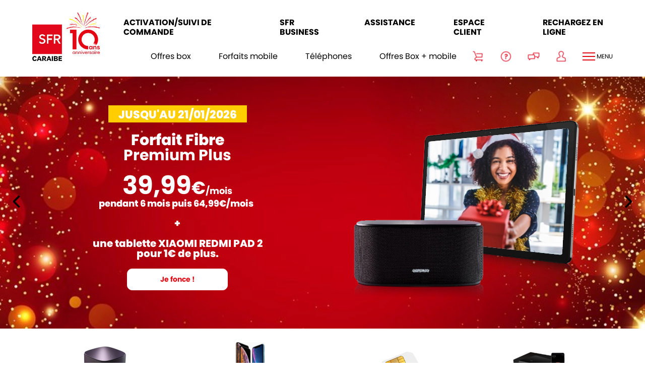

--- FILE ---
content_type: text/html; charset=UTF-8
request_url: https://www.sfrcaraibe.fr/?redirect=%2F10kmfdf%2F
body_size: 10538
content:

<!DOCTYPE html>
<html lang="fr-FR" class=" headband_activate page-loading">
<head>
    <meta charset="UTF-8">
            <title>Accueil - SFR Caraïbe</title>
        <link rel="profile" href="http://gmpg.org/xfn/11">
    <link rel="pingback" href="https://www.sfrcaraibe.fr/xmlrpc.php">
    <meta name="viewport" id="myViewport" content="width=device-width, initial-scale=1.0">
    <meta name="facebook-domain-verification" content="w59f805imj92n2mq70qb2z2h2hoh4a" />
    <meta name='robots' content='index, follow, max-image-preview:large, max-snippet:-1, max-video-preview:-1' />
	<style>img:is([sizes="auto" i], [sizes^="auto," i]) { contain-intrinsic-size: 3000px 1500px }</style>
	
	<!-- This site is optimized with the Yoast SEO plugin v26.2 - https://yoast.com/wordpress/plugins/seo/ -->
	<meta name="description" content="Découvrez nos offres forfaits mobile et forfaits internet sfr caraibe : forfaits 5G, internet fibre, box 5G, smartphones" />
	<link rel="canonical" href="https://www.sfrcaraibe.fr/" />
	<meta property="og:locale" content="fr_FR" />
	<meta property="og:type" content="website" />
	<meta property="og:title" content="Accueil - SFR Caraïbe" />
	<meta property="og:description" content="Découvrez nos offres forfaits mobile et forfaits internet sfr caraibe : forfaits 5G, internet fibre, box 5G, smartphones" />
	<meta property="og:url" content="https://www.sfrcaraibe.fr/" />
	<meta property="og:site_name" content="SFR Caraïbe" />
	<meta property="article:modified_time" content="2025-12-02T08:51:37+00:00" />
	<meta property="og:image" content="https://www.sfrcaraibe.fr/wp-content/uploads/2025/06/sfr_logo_rvb-1.webp" />
	<meta property="og:image:width" content="1064" />
	<meta property="og:image:height" content="1064" />
	<meta property="og:image:type" content="image/webp" />
	<meta name="twitter:card" content="summary_large_image" />
	<script type="application/ld+json" class="yoast-schema-graph">{"@context":"https://schema.org","@graph":[{"@type":"WebPage","@id":"https://www.sfrcaraibe.fr/","url":"https://www.sfrcaraibe.fr/","name":"Accueil - SFR Caraïbe","isPartOf":{"@id":"https://www.sfrcaraibe.fr/#website"},"about":{"@id":"https://www.sfrcaraibe.fr/#organization"},"primaryImageOfPage":{"@id":"https://www.sfrcaraibe.fr/#primaryimage"},"image":{"@id":"https://www.sfrcaraibe.fr/#primaryimage"},"thumbnailUrl":"https://www.sfrcaraibe.fr/wp-content/uploads/2025/06/sfr_logo_rvb-1.webp","datePublished":"2019-03-19T10:35:47+00:00","dateModified":"2025-12-02T08:51:37+00:00","description":"Découvrez nos offres forfaits mobile et forfaits internet sfr caraibe : forfaits 5G, internet fibre, box 5G, smartphones","breadcrumb":{"@id":"https://www.sfrcaraibe.fr/#breadcrumb"},"inLanguage":"fr-FR","potentialAction":[{"@type":"ReadAction","target":["https://www.sfrcaraibe.fr/"]}]},{"@type":"ImageObject","inLanguage":"fr-FR","@id":"https://www.sfrcaraibe.fr/#primaryimage","url":"https://www.sfrcaraibe.fr/wp-content/uploads/2025/06/sfr_logo_rvb-1.webp","contentUrl":"https://www.sfrcaraibe.fr/wp-content/uploads/2025/06/sfr_logo_rvb-1.webp","width":1064,"height":1064},{"@type":"BreadcrumbList","@id":"https://www.sfrcaraibe.fr/#breadcrumb","itemListElement":[{"@type":"ListItem","position":1,"name":"Accueil"}]},{"@type":"WebSite","@id":"https://www.sfrcaraibe.fr/#website","url":"https://www.sfrcaraibe.fr/","name":"SFR Caraïbe","description":"SFR et tout s&#039;accélère","publisher":{"@id":"https://www.sfrcaraibe.fr/#organization"},"potentialAction":[{"@type":"SearchAction","target":{"@type":"EntryPoint","urlTemplate":"https://www.sfrcaraibe.fr/?s={search_term_string}"},"query-input":{"@type":"PropertyValueSpecification","valueRequired":true,"valueName":"search_term_string"}}],"inLanguage":"fr-FR"},{"@type":"Organization","@id":"https://www.sfrcaraibe.fr/#organization","name":"SFR Caraïbe","url":"https://www.sfrcaraibe.fr/","logo":{"@type":"ImageObject","inLanguage":"fr-FR","@id":"https://www.sfrcaraibe.fr/#/schema/logo/image/","url":"https://www.sfrcaraibe-bounique.dev.intranet.local/wp-content/uploads/2020/01/logo_sfr.png","contentUrl":"https://www.sfrcaraibe-bounique.dev.intranet.local/wp-content/uploads/2020/01/logo_sfr.png","width":512,"height":512,"caption":"SFR Caraïbe"},"image":{"@id":"https://www.sfrcaraibe.fr/#/schema/logo/image/"}}]}</script>
	<!-- / Yoast SEO plugin. -->


<link rel="alternate" type="application/rss+xml" title="SFR Caraïbe &raquo; Flux" href="https://www.sfrcaraibe.fr/feed/" />
<link rel="alternate" type="application/rss+xml" title="SFR Caraïbe &raquo; Flux des commentaires" href="https://www.sfrcaraibe.fr/comments/feed/" />
<link rel="alternate" type="application/rss+xml" title="SFR Caraïbe &raquo; Accueil Flux des commentaires" href="https://www.sfrcaraibe.fr/sfr-caraibe-internet-fibre-forfaits-mobile-5g-telephones/feed/" />
<style id='wp-emoji-styles-inline-css' type='text/css'>

	img.wp-smiley, img.emoji {
		display: inline !important;
		border: none !important;
		box-shadow: none !important;
		height: 1em !important;
		width: 1em !important;
		margin: 0 0.07em !important;
		vertical-align: -0.1em !important;
		background: none !important;
		padding: 0 !important;
	}
</style>
<link rel='stylesheet' id='wp-block-library-css' href='https://www.sfrcaraibe.fr/wp-includes/css/dist/block-library/style.min.css?ver=6.8.3' type='text/css' media='all' />
<style id='classic-theme-styles-inline-css' type='text/css'>
/*! This file is auto-generated */
.wp-block-button__link{color:#fff;background-color:#32373c;border-radius:9999px;box-shadow:none;text-decoration:none;padding:calc(.667em + 2px) calc(1.333em + 2px);font-size:1.125em}.wp-block-file__button{background:#32373c;color:#fff;text-decoration:none}
</style>
<style id='global-styles-inline-css' type='text/css'>
:root{--wp--preset--aspect-ratio--square: 1;--wp--preset--aspect-ratio--4-3: 4/3;--wp--preset--aspect-ratio--3-4: 3/4;--wp--preset--aspect-ratio--3-2: 3/2;--wp--preset--aspect-ratio--2-3: 2/3;--wp--preset--aspect-ratio--16-9: 16/9;--wp--preset--aspect-ratio--9-16: 9/16;--wp--preset--color--black: #000000;--wp--preset--color--cyan-bluish-gray: #abb8c3;--wp--preset--color--white: #ffffff;--wp--preset--color--pale-pink: #f78da7;--wp--preset--color--vivid-red: #cf2e2e;--wp--preset--color--luminous-vivid-orange: #ff6900;--wp--preset--color--luminous-vivid-amber: #fcb900;--wp--preset--color--light-green-cyan: #7bdcb5;--wp--preset--color--vivid-green-cyan: #00d084;--wp--preset--color--pale-cyan-blue: #8ed1fc;--wp--preset--color--vivid-cyan-blue: #0693e3;--wp--preset--color--vivid-purple: #9b51e0;--wp--preset--gradient--vivid-cyan-blue-to-vivid-purple: linear-gradient(135deg,rgba(6,147,227,1) 0%,rgb(155,81,224) 100%);--wp--preset--gradient--light-green-cyan-to-vivid-green-cyan: linear-gradient(135deg,rgb(122,220,180) 0%,rgb(0,208,130) 100%);--wp--preset--gradient--luminous-vivid-amber-to-luminous-vivid-orange: linear-gradient(135deg,rgba(252,185,0,1) 0%,rgba(255,105,0,1) 100%);--wp--preset--gradient--luminous-vivid-orange-to-vivid-red: linear-gradient(135deg,rgba(255,105,0,1) 0%,rgb(207,46,46) 100%);--wp--preset--gradient--very-light-gray-to-cyan-bluish-gray: linear-gradient(135deg,rgb(238,238,238) 0%,rgb(169,184,195) 100%);--wp--preset--gradient--cool-to-warm-spectrum: linear-gradient(135deg,rgb(74,234,220) 0%,rgb(151,120,209) 20%,rgb(207,42,186) 40%,rgb(238,44,130) 60%,rgb(251,105,98) 80%,rgb(254,248,76) 100%);--wp--preset--gradient--blush-light-purple: linear-gradient(135deg,rgb(255,206,236) 0%,rgb(152,150,240) 100%);--wp--preset--gradient--blush-bordeaux: linear-gradient(135deg,rgb(254,205,165) 0%,rgb(254,45,45) 50%,rgb(107,0,62) 100%);--wp--preset--gradient--luminous-dusk: linear-gradient(135deg,rgb(255,203,112) 0%,rgb(199,81,192) 50%,rgb(65,88,208) 100%);--wp--preset--gradient--pale-ocean: linear-gradient(135deg,rgb(255,245,203) 0%,rgb(182,227,212) 50%,rgb(51,167,181) 100%);--wp--preset--gradient--electric-grass: linear-gradient(135deg,rgb(202,248,128) 0%,rgb(113,206,126) 100%);--wp--preset--gradient--midnight: linear-gradient(135deg,rgb(2,3,129) 0%,rgb(40,116,252) 100%);--wp--preset--font-size--small: 13px;--wp--preset--font-size--medium: 20px;--wp--preset--font-size--large: 36px;--wp--preset--font-size--x-large: 42px;--wp--preset--spacing--20: 0.44rem;--wp--preset--spacing--30: 0.67rem;--wp--preset--spacing--40: 1rem;--wp--preset--spacing--50: 1.5rem;--wp--preset--spacing--60: 2.25rem;--wp--preset--spacing--70: 3.38rem;--wp--preset--spacing--80: 5.06rem;--wp--preset--shadow--natural: 6px 6px 9px rgba(0, 0, 0, 0.2);--wp--preset--shadow--deep: 12px 12px 50px rgba(0, 0, 0, 0.4);--wp--preset--shadow--sharp: 6px 6px 0px rgba(0, 0, 0, 0.2);--wp--preset--shadow--outlined: 6px 6px 0px -3px rgba(255, 255, 255, 1), 6px 6px rgba(0, 0, 0, 1);--wp--preset--shadow--crisp: 6px 6px 0px rgba(0, 0, 0, 1);}:where(.is-layout-flex){gap: 0.5em;}:where(.is-layout-grid){gap: 0.5em;}body .is-layout-flex{display: flex;}.is-layout-flex{flex-wrap: wrap;align-items: center;}.is-layout-flex > :is(*, div){margin: 0;}body .is-layout-grid{display: grid;}.is-layout-grid > :is(*, div){margin: 0;}:where(.wp-block-columns.is-layout-flex){gap: 2em;}:where(.wp-block-columns.is-layout-grid){gap: 2em;}:where(.wp-block-post-template.is-layout-flex){gap: 1.25em;}:where(.wp-block-post-template.is-layout-grid){gap: 1.25em;}.has-black-color{color: var(--wp--preset--color--black) !important;}.has-cyan-bluish-gray-color{color: var(--wp--preset--color--cyan-bluish-gray) !important;}.has-white-color{color: var(--wp--preset--color--white) !important;}.has-pale-pink-color{color: var(--wp--preset--color--pale-pink) !important;}.has-vivid-red-color{color: var(--wp--preset--color--vivid-red) !important;}.has-luminous-vivid-orange-color{color: var(--wp--preset--color--luminous-vivid-orange) !important;}.has-luminous-vivid-amber-color{color: var(--wp--preset--color--luminous-vivid-amber) !important;}.has-light-green-cyan-color{color: var(--wp--preset--color--light-green-cyan) !important;}.has-vivid-green-cyan-color{color: var(--wp--preset--color--vivid-green-cyan) !important;}.has-pale-cyan-blue-color{color: var(--wp--preset--color--pale-cyan-blue) !important;}.has-vivid-cyan-blue-color{color: var(--wp--preset--color--vivid-cyan-blue) !important;}.has-vivid-purple-color{color: var(--wp--preset--color--vivid-purple) !important;}.has-black-background-color{background-color: var(--wp--preset--color--black) !important;}.has-cyan-bluish-gray-background-color{background-color: var(--wp--preset--color--cyan-bluish-gray) !important;}.has-white-background-color{background-color: var(--wp--preset--color--white) !important;}.has-pale-pink-background-color{background-color: var(--wp--preset--color--pale-pink) !important;}.has-vivid-red-background-color{background-color: var(--wp--preset--color--vivid-red) !important;}.has-luminous-vivid-orange-background-color{background-color: var(--wp--preset--color--luminous-vivid-orange) !important;}.has-luminous-vivid-amber-background-color{background-color: var(--wp--preset--color--luminous-vivid-amber) !important;}.has-light-green-cyan-background-color{background-color: var(--wp--preset--color--light-green-cyan) !important;}.has-vivid-green-cyan-background-color{background-color: var(--wp--preset--color--vivid-green-cyan) !important;}.has-pale-cyan-blue-background-color{background-color: var(--wp--preset--color--pale-cyan-blue) !important;}.has-vivid-cyan-blue-background-color{background-color: var(--wp--preset--color--vivid-cyan-blue) !important;}.has-vivid-purple-background-color{background-color: var(--wp--preset--color--vivid-purple) !important;}.has-black-border-color{border-color: var(--wp--preset--color--black) !important;}.has-cyan-bluish-gray-border-color{border-color: var(--wp--preset--color--cyan-bluish-gray) !important;}.has-white-border-color{border-color: var(--wp--preset--color--white) !important;}.has-pale-pink-border-color{border-color: var(--wp--preset--color--pale-pink) !important;}.has-vivid-red-border-color{border-color: var(--wp--preset--color--vivid-red) !important;}.has-luminous-vivid-orange-border-color{border-color: var(--wp--preset--color--luminous-vivid-orange) !important;}.has-luminous-vivid-amber-border-color{border-color: var(--wp--preset--color--luminous-vivid-amber) !important;}.has-light-green-cyan-border-color{border-color: var(--wp--preset--color--light-green-cyan) !important;}.has-vivid-green-cyan-border-color{border-color: var(--wp--preset--color--vivid-green-cyan) !important;}.has-pale-cyan-blue-border-color{border-color: var(--wp--preset--color--pale-cyan-blue) !important;}.has-vivid-cyan-blue-border-color{border-color: var(--wp--preset--color--vivid-cyan-blue) !important;}.has-vivid-purple-border-color{border-color: var(--wp--preset--color--vivid-purple) !important;}.has-vivid-cyan-blue-to-vivid-purple-gradient-background{background: var(--wp--preset--gradient--vivid-cyan-blue-to-vivid-purple) !important;}.has-light-green-cyan-to-vivid-green-cyan-gradient-background{background: var(--wp--preset--gradient--light-green-cyan-to-vivid-green-cyan) !important;}.has-luminous-vivid-amber-to-luminous-vivid-orange-gradient-background{background: var(--wp--preset--gradient--luminous-vivid-amber-to-luminous-vivid-orange) !important;}.has-luminous-vivid-orange-to-vivid-red-gradient-background{background: var(--wp--preset--gradient--luminous-vivid-orange-to-vivid-red) !important;}.has-very-light-gray-to-cyan-bluish-gray-gradient-background{background: var(--wp--preset--gradient--very-light-gray-to-cyan-bluish-gray) !important;}.has-cool-to-warm-spectrum-gradient-background{background: var(--wp--preset--gradient--cool-to-warm-spectrum) !important;}.has-blush-light-purple-gradient-background{background: var(--wp--preset--gradient--blush-light-purple) !important;}.has-blush-bordeaux-gradient-background{background: var(--wp--preset--gradient--blush-bordeaux) !important;}.has-luminous-dusk-gradient-background{background: var(--wp--preset--gradient--luminous-dusk) !important;}.has-pale-ocean-gradient-background{background: var(--wp--preset--gradient--pale-ocean) !important;}.has-electric-grass-gradient-background{background: var(--wp--preset--gradient--electric-grass) !important;}.has-midnight-gradient-background{background: var(--wp--preset--gradient--midnight) !important;}.has-small-font-size{font-size: var(--wp--preset--font-size--small) !important;}.has-medium-font-size{font-size: var(--wp--preset--font-size--medium) !important;}.has-large-font-size{font-size: var(--wp--preset--font-size--large) !important;}.has-x-large-font-size{font-size: var(--wp--preset--font-size--x-large) !important;}
:where(.wp-block-post-template.is-layout-flex){gap: 1.25em;}:where(.wp-block-post-template.is-layout-grid){gap: 1.25em;}
:where(.wp-block-columns.is-layout-flex){gap: 2em;}:where(.wp-block-columns.is-layout-grid){gap: 2em;}
:root :where(.wp-block-pullquote){font-size: 1.5em;line-height: 1.6;}
</style>
<link rel='stylesheet' id='style-css' href='https://www.sfrcaraibe.fr/wp-content/themes/sfrtheme/style.css?ver=6.0' type='text/css' media='all' />
<link rel='stylesheet' id='style-min-css' href='https://www.sfrcaraibe.fr/wp-content/themes/sfrtheme/build/css/main.min.css?ver=6.8.3' type='text/css' media='all' />
<link rel='stylesheet' id='eligibility-style-front-min-css' href='https://www.sfrcaraibe.fr/wp-content/plugins/spin-eligibility/build/css/main.min.css?ver=6.8.3' type='text/css' media='all' />
<link rel="EditURI" type="application/rsd+xml" title="RSD" href="https://www.sfrcaraibe.fr/xmlrpc.php?rsd" />
<meta name="generator" content="WordPress 6.8.3" />
<link rel='shortlink' href='https://www.sfrcaraibe.fr/' />
<link rel="alternate" title="oEmbed (JSON)" type="application/json+oembed" href="https://www.sfrcaraibe.fr/wp-json/oembed/1.0/embed?url=https%3A%2F%2Fwww.sfrcaraibe.fr%2F" />
<link rel="alternate" title="oEmbed (XML)" type="text/xml+oembed" href="https://www.sfrcaraibe.fr/wp-json/oembed/1.0/embed?url=https%3A%2F%2Fwww.sfrcaraibe.fr%2F&#038;format=xml" />
<!-- Google Tag Manager --><script>window.dataLayer=window.dataLayer||[];dataLayer=[{'typepage':'homepage','pagename':'homepage','country':'null'}];(function(w,d,s,l,i){w[l]=w[l]||[];w[l].push({'gtm.start':new Date().getTime(),event:'gtm.js'});var f=d.getElementsByTagName(s)[0],j=d.createElement(s),dl=l!='dataLayer'?'&l='+l:'';j.async=true;j.src='https://www.googletagmanager.com/gtm.js?id='+i+dl;f.parentNode.insertBefore(j,f);})(window,document,'script','dataLayer','GTM-NH2BXV4');</script><!-- End Google Tag Manager --><link rel="icon" href="https://www.sfrcaraibe.fr/wp-content/uploads/2020/01/cropped-logo_sfr-1-32x32.png" sizes="32x32" />
<link rel="icon" href="https://www.sfrcaraibe.fr/wp-content/uploads/2020/01/cropped-logo_sfr-1-192x192.png" sizes="192x192" />
<link rel="apple-touch-icon" href="https://www.sfrcaraibe.fr/wp-content/uploads/2020/01/cropped-logo_sfr-1-180x180.png" />
<meta name="msapplication-TileImage" content="https://www.sfrcaraibe.fr/wp-content/uploads/2020/01/cropped-logo_sfr-1-270x270.png" />
	<!-- Start Gtm Datalayer --><script>window.addEventListener('load', (event) => {window.dataLayer = window.dataLayer || [];
        dataLayer.push({"event":"page.display","page":"accueil","page_chapter1":null,"page_chapter2":"","page_chapter3":"","page_type":"accueil","site_env":"prod","site_language":"FR","error":false})});</script><!-- End Gtm Datalayer -->    <style>
    html.page-loading {
      opacity: 0;
      visibility: hidden;
    }
  </style>
</head>

<body class="home wp-singular page-template page-template-templates page-template-home page-template-templateshome-php page page-id-2 wp-theme-sfrtheme sfrtheme v2">
<!-- Google Tag Manager (noscript) --><noscript><iframe src="https://www.googletagmanager.com/ns.html?id=GTM-NH2BXV4" height="0" width="0" style="display:none;visibility:hidden"></iframe></noscript><!-- End Google Tag Manager (noscript) -->    <header id="heading" role="banner">
                <div class="wrapper content">
                <a href="https://www.sfrcaraibe.fr" class="logo">
        <img src="https://www.sfrcaraibe.fr/wp-content/uploads/2025/07/logo-sfrcaraibe-10ans.webp" alt=""/>
    </a>
            <div class="header-content">
                                    <nav id="sur-header-nav" role="navigation">
                        <ul id="sur-header" class="menu"><li id="menu-item-42663" class="menu-item menu-item-type-custom menu-item-object-custom menu-item-42663"><a href="https://commande.sfrcaraibe.fr/authentification.php">Activation/Suivi de commande</a></li>
<li id="menu-item-9017" class="menu-item menu-item-type-custom menu-item-object-custom menu-item-9017"><a href="http://business.sfrcaraibe.fr">SFR Business</a></li>
<li id="menu-item-13372" class="menu-item menu-item-type-custom menu-item-object-custom menu-item-13372"><a href="https://assistance.sfrcaraibe.fr/">Assistance</a></li>
<li id="menu-item-3349" class="menu-item menu-item-type-custom menu-item-object-custom menu-item-3349"><a href="https://espaceclient.sfrcaraibe.fr/r-index.php">Espace Client</a></li>
<li id="menu-item-3350" class="menu-item menu-item-type-custom menu-item-object-custom menu-item-3350"><a href="https://rechargement.sfrcaraibe.fr/">Rechargez en ligne</a></li>
</ul>                    </nav>
                                <div class="navs">
                                            <nav id="header-nav" role="navigation">
                            <ul id="header" class="menu"><li id="menu-item-4208" class="menu-item menu-item-type-post_type menu-item-object-page menu-item-4208"><a href="https://www.sfrcaraibe.fr/forfaits_box/">Offres box</a></li>
<li id="menu-item-4400" class="menu-item menu-item-type-post_type menu-item-object-page menu-item-4400"><a href="https://www.sfrcaraibe.fr/forfaits_mobile/">Forfaits mobile</a></li>
<li id="menu-item-3877" class="menu-item menu-item-type-post_type menu-item-object-page menu-item-3877"><a href="https://www.sfrcaraibe.fr/telephone/">Téléphones</a></li>
<li id="menu-item-43313" class="menu-item menu-item-type-post_type menu-item-object-page menu-item-43313"><a href="https://www.sfrcaraibe.fr/sfr-family/">Offres Box + mobile</a></li>
</ul>                        </nav>
                                                                <nav id="icon-header-nav" role="navigation">
                            <ul id="icon-header" class="menu"><li id="menu-item-41682" class="menu-item menu-item-type-custom menu-item-object-custom menu-item-41682"><a href="https://commande.sfrcaraibe.fr/authentification.php"><img src="https://www.sfrcaraibe.fr/wp-content/uploads/2025/06/picto-suivi_commande.webp" alt="" title="Redirection vers le suivi de commande" /><span></span></a></li>
<li id="menu-item-3362" class="menu-item menu-item-type-custom menu-item-object-custom menu-item-3362"><a href="https://assistance.sfrcaraibe.fr/"><img src="https://www.sfrcaraibe.fr/wp-content/uploads/2025/06/picto-assistance.webp" alt="" title="Redirection vers l'assistance SFR" /><span></span></a></li>
<li id="menu-item-3364" class="menu-item menu-item-type-custom menu-item-object-custom menu-item-3364"><a href="/sfr-et-vous/contact/"><img src="https://www.sfrcaraibe.fr/wp-content/uploads/2025/05/picto-contact.webp" alt="" title="Redirection vers page Contact" /><span></span></a></li>
<li id="menu-item-3365" class="menu-item menu-item-type-custom menu-item-object-custom menu-item-3365"><a href="https://espaceclient.sfrcaraibe.fr/r-index.php"><img src="https://www.sfrcaraibe.fr/wp-content/uploads/2025/06/picto-espace-client.webp" alt="Redirection vers l'Espace Client" title="Redirection vers l'Espace Client" /><span></span></a></li>
</ul>                        </nav>
                                        <div class="hamburger">
                        <div class="icons">
                            <div class="icon"></div>
                            <div class="icon"></div>
                            <div class="icon"></div>
                        </div>
                        <p>Menu</p>
                    </div>
                </div>
            </div>
        </div>
    </header>
    <aside id="menu_page">
        <div class="wrapper">
            <p class="title">Offres et Services <span>SFR</span></p>
            <nav id="page-header" role="navigation">
                <ul id="page-header-menu" class="menu"><li id="menu-item-4172" class="menu-item menu-item-type-custom menu-item-object-custom menu-item-has-children menu-item-4172 black">
<ul class="sub-menu">
	<li id="menu-item-42814" class="menu-item menu-item-type-post_type menu-item-object-page menu-item-has-children menu-item-42814 black"><a href="https://www.sfrcaraibe.fr/forfaits_box/">Offres box</a>
	<ul class="sub-menu">
		<li id="menu-item-41781" class="menu-item menu-item-type-post_type menu-item-object-page menu-item-has-children menu-item-41781 black"><a href="https://www.sfrcaraibe.fr/forfaits_box/">Fibre</a>
		<ul class="sub-menu">
			<li id="menu-item-42801" class="menu-item menu-item-type-post_type menu-item-object-page menu-item-42801 black"><a href="https://www.sfrcaraibe.fr/sfr-box-8x/">SFR Box 8X</a></li>
			<li id="menu-item-42804" class="menu-item menu-item-type-post_type menu-item-object-page menu-item-42804 black"><a href="https://www.sfrcaraibe.fr/lexperience-est-plus-intense-avec-le-wifi-6-diffuse-partout-chez-vous/">Smart Wifi</a></li>
			<li id="menu-item-42805" class="menu-item menu-item-type-post_type menu-item-object-page menu-item-42805 black"><a href="https://www.sfrcaraibe.fr/internet-garanti/">Internet Garanti</a></li>
		</ul>
</li>
		<li id="menu-item-41790" class="menu-item menu-item-type-post_type menu-item-object-page menu-item-41790 black"><a href="https://www.sfrcaraibe.fr/box-internet-offres-fibre-adsl-box-5g/box-4g/">Box 4G</a></li>
		<li id="menu-item-41787" class="menu-item menu-item-type-post_type menu-item-object-page menu-item-41787 black"><a href="https://www.sfrcaraibe.fr/box-5g/">Box 5G</a></li>
		<li id="menu-item-42790" class="menu-item menu-item-type-post_type menu-item-object-page menu-item-has-children menu-item-42790 black"><a href="https://www.sfrcaraibe.fr/?page_id=4888">Services Box</a>
		<ul class="sub-menu">
			<li id="menu-item-44767" class="menu-item menu-item-type-post_type menu-item-object-page menu-item-44767 black"><a href="https://www.sfrcaraibe.fr/ligue-1/">LIGUE 1+</a></li>
			<li id="menu-item-42808" class="menu-item menu-item-type-post_type menu-item-object-page menu-item-42808 black"><a href="https://www.sfrcaraibe.fr/sfr-tv/">SFR TV</a></li>
			<li id="menu-item-42809" class="menu-item menu-item-type-post_type menu-item-object-page menu-item-42809 black"><a href="https://www.sfrcaraibe.fr/box-internet-offres-fibre-adsl-box-5g/services-box/les-extras-de-sfr/">Les extras de SFR</a></li>
			<li id="menu-item-42811" class="menu-item menu-item-type-post_type menu-item-object-page menu-item-42811 black"><a href="https://www.sfrcaraibe.fr/box-internet-offres-fibre-adsl-box-5g/services-box/chaine-tv/">Chaînes TV</a></li>
		</ul>
</li>
		<li id="menu-item-42792" class="menu-item menu-item-type-post_type menu-item-object-page menu-item-42792 black"><a href="https://www.sfrcaraibe.fr/testez-simplement-votre-eligibilite/">Testez votre éligibilité</a></li>
	</ul>
</li>
</ul>
</li>
<li id="menu-item-4173" class="menu-item menu-item-type-custom menu-item-object-custom menu-item-has-children menu-item-4173 black">
<ul class="sub-menu">
	<li id="menu-item-4975" class="menu-item menu-item-type-post_type menu-item-object-page menu-item-has-children menu-item-4975 black"><a href="https://www.sfrcaraibe.fr/forfaits_mobile/">Offres Mobile</a>
	<ul class="sub-menu">
		<li id="menu-item-17077" class="menu-item menu-item-type-post_type menu-item-object-page menu-item-has-children menu-item-17077 black"><a href="https://www.sfrcaraibe.fr/forfaits_mobile/">Forfaits mobile</a>
		<ul class="sub-menu">
			<li id="menu-item-44073" class="menu-item menu-item-type-post_type menu-item-object-page menu-item-44073 black"><a href="https://www.sfrcaraibe.fr/la-5g-sfr/">La 5G SFR</a></li>
			<li id="menu-item-44076" class="menu-item menu-item-type-post_type menu-item-object-page menu-item-44076 black"><a href="https://www.sfrcaraibe.fr/forfaits-mobile/la-4g-max-de-sfr/">La 4G MAX de SFR</a></li>
		</ul>
</li>
		<li id="menu-item-4976" class="menu-item menu-item-type-post_type menu-item-object-page menu-item-4976 black"><a href="https://www.sfrcaraibe.fr/telephone/">Téléphones avec forfait</a></li>
		<li id="menu-item-4977" class="menu-item menu-item-type-post_type menu-item-object-page menu-item-has-children menu-item-4977 black"><a href="https://www.sfrcaraibe.fr/forfaits-mobile/sfr-la-carte/">SFR La Carte</a>
		<ul class="sub-menu">
			<li id="menu-item-4978" class="menu-item menu-item-type-post_type menu-item-object-page menu-item-4978 black"><a href="https://www.sfrcaraibe.fr/forfaits-mobile/sfr-la-carte/les-recharges/">Les recharges</a></li>
			<li id="menu-item-5907" class="menu-item menu-item-type-custom menu-item-object-custom menu-item-5907 black"><a href="https://rechargement.sfrcaraibe.fr/">Rechargement en ligne</a></li>
		</ul>
</li>
		<li id="menu-item-14771" class="menu-item menu-item-type-post_type menu-item-object-page menu-item-14771 black"><a href="https://www.sfrcaraibe.fr/forfaits-mobile/voyager-avec-sfr/roaming-europeen/">Voyager avec SFR</a></li>
		<li id="menu-item-4981" class="menu-item menu-item-type-post_type menu-item-object-page menu-item-4981 black"><a href="https://www.sfrcaraibe.fr/forfaits-mobile/internet-en-mobilite/">Internet en mobilité</a></li>
		<li id="menu-item-4982" class="menu-item menu-item-type-post_type menu-item-object-page menu-item-4982 black"><a href="https://www.sfrcaraibe.fr/forfaits-mobile/carre-fidelite/">Carré Fidélité</a></li>
		<li id="menu-item-4995" class="menu-item menu-item-type-post_type menu-item-object-page menu-item-has-children menu-item-4995 black"><a href="https://www.sfrcaraibe.fr/?page_id=4926">Services Mobile</a>
		<ul class="sub-menu">
			<li id="menu-item-43380" class="menu-item menu-item-type-post_type menu-item-object-page menu-item-43380 black"><a href="https://www.sfrcaraibe.fr/sfr-tv/">SFR TV</a></li>
			<li id="menu-item-4996" class="menu-item menu-item-type-post_type menu-item-object-page menu-item-4996 black"><a href="https://www.sfrcaraibe.fr/forfaits-mobile/services-mobile/partage-de-gigas/">Partage de gigas</a></li>
			<li id="menu-item-12112" class="menu-item menu-item-type-post_type menu-item-object-page menu-item-12112 black"><a href="https://www.sfrcaraibe.fr/sport-play-presse-news/cafeyn/">Cafeyn</a></li>
			<li id="menu-item-4997" class="menu-item menu-item-type-post_type menu-item-object-page menu-item-4997 black"><a href="https://www.sfrcaraibe.fr/forfaits-mobile/services-mobile/sfr-cloud/">SFR Cloud</a></li>
		</ul>
</li>
		<li id="menu-item-5012" class="menu-item menu-item-type-post_type menu-item-object-page menu-item-5012 black"><a href="https://www.sfrcaraibe.fr/forfaits-mobile/carte-de-couverture-mobile/">Carte de couverture mobile</a></li>
		<li id="menu-item-42816" class="menu-item menu-item-type-post_type menu-item-object-page menu-item-42816 black"><a href="https://www.sfrcaraibe.fr/carte-de-couverture-previsionnelle/">Carte de couverture prévisionnelle</a></li>
		<li id="menu-item-16857" class="menu-item menu-item-type-post_type menu-item-object-page menu-item-16857 black"><a href="https://www.sfrcaraibe.fr/carte-des-incidents-sur-le-reseau-mobile/">Carte des incidents sur le réseau mobile</a></li>
	</ul>
</li>
</ul>
</li>
<li id="menu-item-4174" class="menu-item menu-item-type-custom menu-item-object-custom menu-item-has-children menu-item-4174 black">
<ul class="sub-menu">
	<li id="menu-item-48740" class="menu-item menu-item-type-post_type menu-item-object-page menu-item-48740 red"><a href="https://www.sfrcaraibe.fr/offres-de-remboursement/">Offres de remboursement</a></li>
	<li id="menu-item-42844" class="menu-item menu-item-type-post_type menu-item-object-page menu-item-42844 red"><a href="https://www.sfrcaraibe.fr/catalogues/">Catalogues</a></li>
	<li id="menu-item-42845" class="menu-item menu-item-type-post_type menu-item-object-page menu-item-42845 black"><a href="https://www.sfrcaraibe.fr/sfr-family/">SFR FAMILY!</a></li>
	<li id="menu-item-42831" class="menu-item menu-item-type-post_type menu-item-object-page menu-item-42831 black"><a href="https://www.sfrcaraibe.fr/offre-de-parrainage/">Parrainage</a></li>
	<li id="menu-item-44190" class="menu-item menu-item-type-custom menu-item-object-custom menu-item-44190 black"><a href="https://business.sfrcaraibe.fr/">SFR Business</a></li>
	<li id="menu-item-44482" class="menu-item menu-item-type-custom menu-item-object-custom menu-item-has-children menu-item-44482 black"><span>SFR et vous</span>
	<ul class="sub-menu">
		<li id="menu-item-13371" class="menu-item menu-item-type-custom menu-item-object-custom menu-item-13371 black"><a href="https://assistance.sfrcaraibe.fr/">Assistance</a></li>
		<li id="menu-item-4985" class="menu-item menu-item-type-post_type menu-item-object-page menu-item-4985 black"><a href="https://www.sfrcaraibe.fr/sfr-et-vous/contact/">Contact</a></li>
		<li id="menu-item-4986" class="menu-item menu-item-type-post_type menu-item-object-page menu-item-4986 black"><a href="https://www.sfrcaraibe.fr/sfr-et-vous/choisir-sfr-caraibe/">Choisir SFR Caraïbe</a></li>
		<li id="menu-item-44115" class="menu-item menu-item-type-post_type menu-item-object-page menu-item-has-children menu-item-44115 black"><a href="https://www.sfrcaraibe.fr/sfr-et-vous/nos-boutiques-et-espaces-services-martinique/">Nos boutiques et Espaces Services</a>
		<ul class="sub-menu">
			<li id="menu-item-50618" class="menu-item menu-item-type-post_type menu-item-object-page menu-item-50618 black"><a href="https://www.sfrcaraibe.fr/noel-solidaire/">Noël Solidaire</a></li>
		</ul>
</li>
		<li id="menu-item-43106" class="menu-item menu-item-type-post_type menu-item-object-page menu-item-43106 black"><a href="https://www.sfrcaraibe.fr/documents-contractuels/">Documentation et tarifs</a></li>
		<li id="menu-item-42875" class="menu-item menu-item-type-post_type menu-item-object-page menu-item-42875 black"><a href="https://www.sfrcaraibe.fr/sfr-et-vous/documentations-et-tarifs/conditions-generales-de-vente-et-fis/">Conditions Générales de Vente et FIS</a></li>
		<li id="menu-item-4991" class="menu-item menu-item-type-post_type menu-item-object-page menu-item-privacy-policy menu-item-4991 black"><a href="https://www.sfrcaraibe.fr/sfr-et-vous/politique-de-confidentialite/">Politique de confidentialité</a></li>
		<li id="menu-item-42837" class="menu-item menu-item-type-post_type menu-item-object-page menu-item-42837 black"><a href="https://www.sfrcaraibe.fr/index-egalite-hommes-femmes-2024/">Index égalité hommes femmes 2024</a></li>
		<li id="menu-item-13376" class="menu-item menu-item-type-post_type menu-item-object-page menu-item-13376 black"><a href="https://www.sfrcaraibe.fr/sfr-et-vous/assistance/lutter-contre-le-phishing/">Lutter contre le phishing</a></li>
	</ul>
</li>
</ul>
</li>
<li id="menu-item-42820" class="menu-item menu-item-type-custom menu-item-object-custom menu-item-has-children menu-item-42820 black">
<ul class="sub-menu">
	<li id="menu-item-42823" class="menu-item menu-item-type-custom menu-item-object-custom menu-item-42823 icon black"><a href="https://commande.sfrcaraibe.fr/activation.php"><figure><img src="https://www.sfrcaraibe.fr/wp-content/uploads/2025/06/picto-suivi_commande.webp" alt="" title="Redirection vers le suivi de commande" /></figure>Activer ma ligne mobile / Suivre ma commande Mobile ou Fibre</a></li>
</ul>
</li>
</ul>            </nav>
        </div>
    </aside>
<main id="home">
                <section class="carrousel_container  is_sliding" data-by="1">
            <div class="carrousel">
                <div class="container">
                                                <div class="el_carr">
                                    <article class="slide-v2">
        <picture class="background-image">
            <source srcset="https://www.sfrcaraibe.fr/wp-content/uploads/2025/11/900x400_fibre-tablette_part_1125_ag2.webp"
                    media="(min-width: px)">
                        <img draggable="false" srcset="https://www.sfrcaraibe.fr/wp-content/uploads/2025/11/900x400_fibre-tablette_part_1125_ag2.webp" alt="">
        </picture>
                <div class="wrapper column-2">
                                                                    <div class="content">
                        
    <p class="cartridge">Jusqu'au 21/01/2026</p>
                                                    <div class="text">
                                <h1 style="text-align: center;"><span style="font-size: 1.5rem;">Forfait Fibre</span></h1>
<p style="text-align: center;"><span style="font-size: 1.5rem;"><strong>Premium Plus</strong></span></p>
<p>&nbsp;</p>
<p style="text-align: center;"><strong><em><span style="font-size: 2.5rem;">39,99</span><span style="font-size: 1.75rem;">€<span style="font-size: 0.9rem;">/mois</span></span></em></strong></p>
<p style="text-align: center;"><span style="font-size: 0.9rem;"><em>pendant 6 mois puis 64,99€/mois  </em></span></p>
<p>&nbsp;</p>
<p style="text-align: center;"><em>+</em></p>
<p>&nbsp;</p>
<p style="text-align: center;"><em>une tablette XIAOMI REDMI PAD 2 </em></p>
<p style="text-align: center;"><em>pour 1€ de plus.</em></p>
<p>&nbsp;</p>
<p style="text-align: center;"><a class="btn primary white" href="https://www.sfrcaraibe.fr/forfaits_box/">Je fonce !</a></p>
<p>&nbsp;</p>
                            </div>
                                            </div>
                                                        <div class="content">
                        
                                                    <figure>
                                <img draggable="false" src="https://www.sfrcaraibe.fr/wp-content/uploads/2025/11/540x400_fibre_tablette_1225_ag2.webp" alt="">
                            </figure>
                                            </div>
                                                    
        </div>
    </article>
                            </div>
                                                    <div class="el_carr">
                                    <article class="slide-v2">
        <picture class="background-image">
            <source srcset="https://www.sfrcaraibe.fr/wp-content/uploads/2025/11/900x400_sl-300go_part_1125_ag.webp"
                    media="(min-width: 820px)">
                            <source srcset="https://www.sfrcaraibe.fr/wp-content/uploads/2025/11/900x400_sl-300go_part_1125_ag.webp"
                        media="(max-width: 820px)">
                        <img draggable="false" srcset="https://www.sfrcaraibe.fr/wp-content/uploads/2025/11/900x400_sl-300go_part_1125_ag.webp" alt="">
        </picture>
                <div class="wrapper column-1">
                                                                    <div class="content">
                        
    <p class="cartridge">Jusqu'au 21/01/2026</p>
                                                    <div class="text">
                                <p style="text-align: center;">Série limitée</p>
<p>&nbsp;</p>
<p style="text-align: center;"><span style="font-size: 1.5rem;"><em>Forfait Mobile</em></span></p>
<p>&nbsp;</p>
<h1 style="text-align: center;"><em><span style="font-size: 2.75rem;">300</span> <span style="font-size: 1.75rem;">Go 5G</span></em></h1>
<p>&nbsp;</p>
<p style="text-align: center;"><em>à <span style="font-size: 2rem;">19,99</span>€/mois</em></p>
<p>&nbsp;</p>
<p style="text-align: center;"><em>avec SFR FAMILY !</em></p>
<p>&nbsp;</p>
<p style="text-align: center;"><a class="btn primary red" href="https://www.sfrcaraibe.fr/forfaits_mobile/">Je fonce !</a></p>
                            </div>
                                            </div>
                                                        <div class="layer "
                    style="opacity: 0.8;width: calc(100%/2);"></div>
                        
        </div>
    </article>
                            </div>
                                                    <div class="el_carr">
                                    <article class="slide-v2">
        <picture class="background-image">
            <source srcset="https://www.sfrcaraibe.fr/wp-content/uploads/2025/06/mea_sfr_family_new.webp"
                    media="(min-width: 820px)">
                            <source srcset="https://www.sfrcaraibe.fr/wp-content/uploads/2025/06/mea_sfr_family_new.webp"
                        media="(max-width: 820px)">
                        <img draggable="false" srcset="https://www.sfrcaraibe.fr/wp-content/uploads/2025/06/mea_sfr_family_new.webp" alt="">
        </picture>
                <div class="wrapper column-1">
                                                                    <div class="content">
                        
                                                    <div class="text">
                                <p><center><span style="font-size: 1.75rem;">SFR Family!</span></center><center><span style="font-size: 1.25rem;">le plein d&rsquo;économies pour mes proches et moi</span></center><center><span style="font-size: 1.00rem;">jusqu&rsquo;à</span></center><center><span style="font-size: 4.00rem;">-50</span><span style="font-size: 1.00rem;">€/mois</span></center><center><span style="font-size: 1.25rem;">sur votre facture mobile</span></center><center></center><center></center><br />
&nbsp;</p>
<p style="text-align: center;"><a class="btn primary white" href="https://www.sfrcaraibe.fr/sfr-family/">Découvrir</a></p>
                            </div>
                                            </div>
                                                        <div class="layer "
                    style="opacity: 0.8;width: calc(100%/2);"></div>
                        
        </div>
    </article>
                            </div>
                                        </div>
            </div>
            <div class="arrows">
                <span>
                    <span class="prev"></span>
                </span>
                <span>
                    <span class="next"></span>
                </span>
            </div>
        </section>
                <section class="short_link">
            <div class="wrapper">
                <ul>
                                                                        <li>
                                <a href="https://www.sfrcaraibe.fr/forfaits_box/" >
                                    <figure>
                                        <img class="lazy" data-src="https://www.sfrcaraibe.fr/wp-content/uploads/2025/06/box_kv_hd-seule-simpli_0-1-88x80-1.webp" alt="box_kv_hd-seule-simpli_0-1" />
                                    </figure>
                                    <p>Offres box</p>
                                </a>
                            </li>
                                                                                                                            <li>
                                <a href="https://www.sfrcaraibe.fr/telephone/" >
                                    <figure>
                                        <img class="lazy" data-src="https://www.sfrcaraibe.fr/wp-content/uploads/2019/07/iphone-compare-models-201809.png" alt="iphone-compare-models-201809" />
                                    </figure>
                                    <p>Téléphones</p>
                                </a>
                            </li>
                                                                                                                            <li>
                                <a href="https://www.sfrcaraibe.fr/forfaits_mobile/" >
                                    <figure>
                                        <img class="lazy" data-src="https://www.sfrcaraibe.fr/wp-content/uploads/2019/07/images-pages-home-icon-sim-2.png" alt="images-pages-home-icon-sim-2" />
                                    </figure>
                                    <p>Forfaits mobile</p>
                                </a>
                            </li>
                                                                                                                            <li>
                                <a href="https://www.sfrcaraibe.fr/sfr-family/" >
                                    <figure>
                                        <img class="lazy" data-src="https://www.sfrcaraibe.fr/wp-content/uploads/2019/07/sans-titre-4.png" alt="sans-titre-4" />
                                    </figure>
                                    <p>Offres Box+Mobile</p>
                                </a>
                            </li>
                                                                                                                            <li>
                                <a href="https://www.sfrcaraibe.fr/palmares-sfr-caraibe/" >
                                    <figure>
                                        <img class="lazy" data-src="https://www.sfrcaraibe.fr/wp-content/uploads/2025/07/nperf-140x80-1.webp" alt="nperf" />
                                    </figure>
                                    <p>N°1 sur l'internet Fibre et mobile</p>
                                </a>
                            </li>
                                                                                        </ul>
            </div>
        </section>
                <section class="meas">
                <article class="slide-v2">
        <picture class="background-image">
            <source srcset="https://www.sfrcaraibe.fr/wp-content/uploads/2019/10/bg-lp-generique-rouge-sfr.png"
                    media="(min-width: 820px)">
                            <source srcset="https://www.sfrcaraibe.fr/wp-content/uploads/2019/10/bg-lp-generique-rouge-sfr.png"
                        media="(max-width: 820px)">
                        <img draggable="false" srcset="https://www.sfrcaraibe.fr/wp-content/uploads/2019/10/bg-lp-generique-rouge-sfr.png" alt="">
        </picture>
                <div class="wrapper column-3">
                                                                    <div class="content">
                        
                                                    <div class="text">
                                <p><center><img fetchpriority="high" decoding="async" class="alignnone wp-image-14508 size-full" src="/wp-content/uploads/2025/09/picto_2025_mobile-fibre.webp" alt="SFR #1 selon nPerf" width="300" height="300" /></center><center></center><center></center>&nbsp;</p>
                            </div>
                                            </div>
                                                        <div class="content">
                        
    <p class="cartridge">ARCEP 2025</p>
                                                    <div class="text">
                                <p>&nbsp;</p>
<p>&nbsp;</p>
<p style="text-align: center;"><strong><span style="font-size: 20px;">SFR Caraïbe arrive 1er ou 1er ex aequo sur la majorité des critères mesurés en internet mobile de l&rsquo;ARCEP 2025</span></strong></p>
                            </div>
                                            </div>
                                                        <div class="content">
                        
                                                    <div class="text">
                                <a class="btn primary white" href="https://www.sfrcaraibe.fr/sfr-caraibe-n1-internet-mobile-et-fibre/">Découvrir le palmarès</a>
                            </div>
                                            </div>
                                                    
        </div>
    </article>
    <article class="slide-v2">
        <picture class="background-image">
            <source srcset="https://www.sfrcaraibe.fr/wp-content/uploads/2025/07/mea_eligibilite_new.webp"
                    media="(min-width: 820px)">
                            <source srcset="https://www.sfrcaraibe.fr/wp-content/uploads/2025/07/mea_eligibilite_new.webp"
                        media="(max-width: 820px)">
                        <img draggable="false" srcset="https://www.sfrcaraibe.fr/wp-content/uploads/2025/07/mea_eligibilite_new.webp" alt="">
        </picture>
                <div class="wrapper column-1">
                                                                    <div class="content">
                        
                                                    <div class="text">
                                <p style="text-align: center;"><span style="font-size: 2rem;">êtes-vous éligible </span></p>
<p style="text-align: center;"><span style="font-size: 2rem;">à la fibre ?</span></p>
<p>&nbsp;</p>
<p><center></center><center><a class="btn primary white" href="https://www.sfrcaraibe.fr/testez-simplement-votre-eligibilite/">Tester mon adresse</a></center></p>
                            </div>
                                            </div>
                                                        <div class="layer "
                    style="opacity: 0.8;width: calc(100%/2);"></div>
                        
        </div>
    </article>
        </section>
                <section class="phone-grid">
    <div class="wrapper">
        
    <li class="phone-v2 promo apple 5g">
        <script type="application/ld+json">{
    "@context": "https://schema.org",
    "@type": "ItemList",
    "itemListElement": [
        {
            "@type": "ListItem",
            "position": 1,
            "url": "https://www.sfrcaraibe.fr/telephone/iphone-17-pro-256-gb/"
        }
    ]
}</script>            <p class="promo">
                <span>Jusqu'à 100€ de remise immédiate</span>            </p>
                <div class="container">
                            <p class="brand">Apple</p>
                        <h2 class="title">IPHONE 17 PRO 256 GB</h2>
            <div class="content">
                                    <figure>
                        <img class="lazy" data-src="https://www.sfrcaraibe.fr/wp-content/uploads/2025/10/iphone-17-pro_256-gb_face-dos.webp" alt="">
                    </figure>
                                <div class="right">
                    <div class="price">
                        <span>À partir de</span>
                        <p>999,00€*</p>
                    </div>
                    
                    
    <div class="tooltip das">
        <p class="das-title">DAS <span class="icon icon-interrogation-point">&#xe912;</span></p>
        <div class="tooltip-content">
            <p><p>DAS* : tête 1,49 W/kg / tronc 1,49 W/kg / membres 1,49 W/kg</p>
<p>&nbsp;</p>
</p>
        </div>
    </div>
                </div>
            </div>
            <a class="btn primary red" href="https://www.sfrcaraibe.fr/telephone/iphone-17-pro-256-gb/">Voir</a>
        </div>
    </li>

    <li class="phone-v2 promo xiaomi 5g">
        <script type="application/ld+json">{
    "@context": "https://schema.org",
    "@type": "ItemList",
    "itemListElement": [
        {
            "@type": "ListItem",
            "position": 1,
            "url": "https://www.sfrcaraibe.fr/telephone/xiaomi-redmi-15c-5g/"
        }
    ]
}</script>            <p class="promo">
                <span>Jusqu'à 100€ de remise immédiate</span>            </p>
                <div class="container">
                            <p class="brand">Xiaomi</p>
                        <h2 class="title">Redmi 15C 5G</h2>
            <div class="content">
                                    <figure>
                        <img class="lazy" data-src="https://www.sfrcaraibe.fr/wp-content/uploads/2025/10/xiaomi-redmi_15c_5g_face.webp" alt="">
                    </figure>
                                <div class="right">
                    <div class="price">
                        <span>À partir de</span>
                        <p>Offert*</p>
                    </div>
                    
                    
    <div class="tooltip das">
        <p class="das-title">DAS <span class="icon icon-interrogation-point">&#xe912;</span></p>
        <div class="tooltip-content">
            <p><p>DAS* : tête 0,998 W/kg / tronc 0,996 W/kg / membres 2,593 W/kg</p>
</p>
        </div>
    </div>
                </div>
            </div>
            <a class="btn primary red" href="https://www.sfrcaraibe.fr/telephone/xiaomi-redmi-15c-5g/">Voir</a>
        </div>
    </li>

    <li class="phone-v2 promo samsung 5g">
        <script type="application/ld+json">{
    "@context": "https://schema.org",
    "@type": "ItemList",
    "itemListElement": [
        {
            "@type": "ListItem",
            "position": 1,
            "url": "https://www.sfrcaraibe.fr/telephone/samsung-galaxy-s25fe-128-gb/"
        }
    ]
}</script>            <p class="promo">
                <span>Jusqu'à 100€ de remise immédiate</span>            </p>
                <div class="container">
                            <p class="brand">Samsung</p>
                        <h2 class="title">Galaxy S25FE 128 GB</h2>
            <div class="content">
                                    <figure>
                        <img class="lazy" data-src="https://www.sfrcaraibe.fr/wp-content/uploads/2025/10/samsung-galaxy_s25fe_128-gb_face.webp" alt="">
                    </figure>
                                <div class="right">
                    <div class="price">
                        <span>À partir de</span>
                        <p>349,00€*</p>
                    </div>
                    
                    
                </div>
            </div>
            <a class="btn primary red" href="https://www.sfrcaraibe.fr/telephone/samsung-galaxy-s25fe-128-gb/">Voir</a>
        </div>
    </li>
    </div>
</section>
                            <section class="texts">
                    <div class="wrapper column-1">
                                                                                    <div class="wysiwyg_content">
                                    <p><span style="font-size: 0.7rem;"><strong>Forfait mobiles &amp; smartphone, abonnement internet &amp; TV</strong></span></p>
<p><span style="font-size: 0.7rem;">Avec votre <a href="/forfaits_box/">offre internet</a>, bénéficiez d&rsquo;un débit jusqu&rsquo;à 8Gb/seconde et des appels illimités vers les fixes et les mobiles. Après avoir testé votre <a href="/testez-simplement-votre-eligibilite/">éligibilité à la fibre</a>, comparez les <a href="/forfaits_box/">offres Fibre</a> et les fonctionnalités de nos box et décodeurs tv, dont la <a href="/offres-box/box-4g/">Box 4G</a>, la <a href="/offres-box/box-5g/">Box 5G</a> et la <a href="/sfr-box-8x/">Box 8X</a> de SFR.</span></p>
<div>
<p><span style="font-size: 0.7rem;">Pensez également au <a href="/lexperience-est-plus-intense-avec-le-wifi-6-diffuse-partout-chez-vous/">répéteur wifi</a> pour profiter d’une connexion optimale partout dans votre maison.</span></p>
<p><span style="font-size: 0.7rem;">Que vous recherchiez un <a href="/forfaits_mobile/">forfait mobile</a> adapté à vos usages, vous trouverez forcément l’abonnement mobile qui vous convient. Des remises spéciales vous font économiser jusqu&rsquo;à 10€ par mois et par ligne mobile si vous êtes client <a href="/sfr-family/">Box et Mobile</a> chez SFR Caraïbe. De plus, vous pourrez partager tous vos gigas avec les membres de votre famille grâce Partage de Gigas et bien plus encore.</span></p>
<p><span style="font-size: 0.7rem;">SFR vous propose les derniers <a href="/telephone/">Téléphones</a> pour votre forfait. Les fans inconditionnels d’<a href="/telephone/?brands=apple">iPhone</a> ne pourront pas passer à côté des derniers nés de la marque à la pomme ; tout comme les meilleurs smartphones Android de la marque <a href="/telephone/?brands=samsung">Samsung</a>, <span style="font-size: 0.7rem;"><a href="/telephone/?brands=xiaomi">Xiaomi</a> et bien d&rsquo;autres encore.</span></p>
<p><span style="font-size: 0.7rem;">Être client SFR Caraïbe c&rsquo;est bénéficier d&rsquo;une excellente couverture <a href="/forfaits-mobile/carte-de-couverture-mobile/">réseau mobile</a> n°<a href="/sfr-caraibe-n1-internet-mobile-et-fibre/">1 selon nPerf</a> en 4G / 4G+ / <a href="/forfaits-mobile/carte-de-couverture-mobile/">5G</a> dont SFR Caraïbe continue le déploiement sur les territoires de Martinique, Guadeloupe et Guyane.</span></p>
</div>
                                </div>
                                                                        </div>
                </section>
                        </main>
        <section id="sur-footer">
        <div class="wrapper">
                                        <ul>
                                            <li class="left">
                                                            <img src="https://www.sfrcaraibe.fr/wp-content/uploads/2019/06/reseau.svg" alt="">
                                                        <a href="/forfaits-mobile/carte-de-couverture-mobile/" title="Le Réseau 4G/5G de SFR">Le Réseau 4G/5G de SFR</a>
                                                    </li>
                                            <li class="left">
                                                            <img src="https://www.sfrcaraibe.fr/wp-content/uploads/2025/06/accueil_rgb.webp" alt="">
                                                        <a href="/sfr-et-vous/nos-boutiques/" title="Nos boutiques">Nos boutiques</a>
                                                    </li>
                                            <li class="left">
                                                            <img src="https://www.sfrcaraibe.fr/wp-content/uploads/2019/06/location.svg" alt="">
                                                        <a href="/offres-box/testez-simplement-votre-eligibilite/" title="Éligibilité FIBRE">Éligibilité FIBRE</a>
                                                    </li>
                                    </ul>
                    </div>
    </section>
    <footer id="footing">
        <div class="wrapper">
                            <ul class="social-medias">
                                                    <li><a href="https://www.facebook.com/SFRCaraibe">&#xe901;</a></li>
                                                            <li><a href="https://www.youtube.com/channel/UCvz2cXF1Rlz_dKbzqj5hxGg">&#xe900;</a></li>
                                            </ul>
                        <div id="line-footer-container">
                                <ul id="line-footer" class="footer-menu"><li id="menu-item-9032" class="menu-item menu-item-type-post_type menu-item-object-page menu-item-9032"><a href="https://www.sfrcaraibe.fr/mentions-legales/">Mentions Légales</a></li>
<li id="menu-item-43102" class="menu-item menu-item-type-post_type menu-item-object-page menu-item-43102"><a href="https://www.sfrcaraibe.fr/sfr-et-vous/documentations-et-tarifs/conditions-generales-de-vente-et-fis/">Documentations et Tarifs</a></li>
<li id="menu-item-4875" class="menu-item menu-item-type-post_type menu-item-object-page menu-item-privacy-policy menu-item-4875"><a href="https://www.sfrcaraibe.fr/sfr-et-vous/politique-de-confidentialite/">Politique de confidentialité</a></li>
<li id="menu-item-43014" class="menu-item menu-item-type-post_type menu-item-object-page menu-item-43014"><a href="https://www.sfrcaraibe.fr/documentations-operateurs/interconnexion-reseau-omt/">Documentation opérateurs</a></li>
<li id="menu-item-9034" class="menu-item menu-item-type-post_type menu-item-object-page menu-item-9034"><a href="https://www.sfrcaraibe.fr/sfr-handicap/">SFR Handicap</a></li>
<li id="menu-item-15467" class="menu-item menu-item-type-custom menu-item-object-custom menu-item-15467"><a href="#" class="open-axeptio-cookies">Gestion des cookies</a></li>
<li id="menu-item-43086" class="menu-item menu-item-type-custom menu-item-object-custom menu-item-43086"><a href="https://resiliation.sfrcaraibe.fr/">Résiliation</a></li>
<li id="menu-item-43087" class="menu-item menu-item-type-custom menu-item-object-custom menu-item-43087"><a href="https://commande.sfrcaraibe.fr/authentification.php">Activation/Suivi de commande</a></li>
</ul>                            </div>
            <div class="signature"><p>Powered by <a href="https://www.spin-interactive.com/">Spin Interactive</a></div>
        </div>
    </footer>

<script type="speculationrules">
{"prefetch":[{"source":"document","where":{"and":[{"href_matches":"\/*"},{"not":{"href_matches":["\/wp-*.php","\/wp-admin\/*","\/wp-content\/uploads\/*","\/wp-content\/*","\/wp-content\/plugins\/*","\/wp-content\/themes\/sfrtheme\/*","\/*\\?(.+)"]}},{"not":{"selector_matches":"a[rel~=\"nofollow\"]"}},{"not":{"selector_matches":".no-prefetch, .no-prefetch a"}}]},"eagerness":"conservative"}]}
</script>
<script type="text/javascript" id="functions-js-extra">
/* <![CDATA[ */
var sfrJSVars = {"ajaxurl":"https:\/\/www.sfrcaraibe.fr\/wp-admin\/admin-ajax.php","localePopin":{"enabled":true,"nonce":"db85776fec"},"headbandSpeed":{"time":1},"mapmarker":{"ID":4425,"id":4425,"title":"marker-icon","filename":"marker-icon.png","filesize":0,"url":"https:\/\/www.sfrcaraibe.fr\/wp-content\/uploads\/2019\/08\/marker-icon.png","link":"https:\/\/www.sfrcaraibe.fr\/marker-icon\/","alt":"","author":"17","description":"","caption":"","name":"marker-icon","status":"inherit","uploaded_to":0,"date":"2019-08-09 14:55:27","modified":"2019-08-09 14:55:27","menu_order":0,"mime_type":"image\/png","type":"image","subtype":"png","icon":"https:\/\/www.sfrcaraibe.fr\/wp-includes\/images\/media\/default.png","width":25,"height":41,"sizes":{"thumbnail":"https:\/\/www.sfrcaraibe.fr\/wp-content\/uploads\/2019\/08\/marker-icon.png","thumbnail-width":25,"thumbnail-height":41,"medium":"https:\/\/www.sfrcaraibe.fr\/wp-content\/uploads\/2019\/08\/marker-icon.png","medium-width":25,"medium-height":41,"medium_large":"https:\/\/www.sfrcaraibe.fr\/wp-content\/uploads\/2019\/08\/marker-icon.png","medium_large-width":25,"medium_large-height":41,"large":"https:\/\/www.sfrcaraibe.fr\/wp-content\/uploads\/2019\/08\/marker-icon.png","large-width":25,"large-height":41,"1536x1536":"https:\/\/www.sfrcaraibe.fr\/wp-content\/uploads\/2019\/08\/marker-icon.png","1536x1536-width":25,"1536x1536-height":41,"2048x2048":"https:\/\/www.sfrcaraibe.fr\/wp-content\/uploads\/2019\/08\/marker-icon.png","2048x2048-width":25,"2048x2048-height":41,"1080p":"https:\/\/www.sfrcaraibe.fr\/wp-content\/uploads\/2019\/08\/marker-icon.png","1080p-width":25,"1080p-height":41,"edito_bg_full_screen":"https:\/\/www.sfrcaraibe.fr\/wp-content\/uploads\/2019\/08\/marker-icon.png","edito_bg_full_screen-width":25,"edito_bg_full_screen-height":41,"720p":"https:\/\/www.sfrcaraibe.fr\/wp-content\/uploads\/2019\/08\/marker-icon.png","720p-width":25,"720p-height":41,"480p":"https:\/\/www.sfrcaraibe.fr\/wp-content\/uploads\/2019\/08\/marker-icon.png","480p-width":25,"480p-height":41,"sd":"https:\/\/www.sfrcaraibe.fr\/wp-content\/uploads\/2019\/08\/marker-icon.png","sd-width":25,"sd-height":41,"lSquare":"https:\/\/www.sfrcaraibe.fr\/wp-content\/uploads\/2019\/08\/marker-icon.png","lSquare-width":25,"lSquare-height":41,"mSquare":"https:\/\/www.sfrcaraibe.fr\/wp-content\/uploads\/2019\/08\/marker-icon.png","mSquare-width":25,"mSquare-height":41,"sSquare":"https:\/\/www.sfrcaraibe.fr\/wp-content\/uploads\/2019\/08\/marker-icon.png","sSquare-width":25,"sSquare-height":41,"channel":"https:\/\/www.sfrcaraibe.fr\/wp-content\/uploads\/2019\/08\/marker-icon.png","channel-width":25,"channel-height":41,"home_short_links":"https:\/\/www.sfrcaraibe.fr\/wp-content\/uploads\/2019\/08\/marker-icon.png","home_short_links-width":25,"home_short_links-height":41,"xsSquare":"https:\/\/www.sfrcaraibe.fr\/wp-content\/uploads\/2019\/08\/marker-icon.png","xsSquare-width":25,"xsSquare-height":41,"25p":"https:\/\/www.sfrcaraibe.fr\/wp-content\/uploads\/2019\/08\/marker-icon.png","25p-width":15,"25p-height":25}},"box_ff_page_link":"https:\/\/www.sfrcaraibe.fr\/forfaits_box\/","backupImg":"https:\/\/www.sfrcaraibe.fr\/wp-content\/uploads\/2019\/09\/no_image.jpg","cookiesConfig":"path=\/; SameSite=None; Secure","themeName":"sfrtheme","datalayerConversionId":"861974284"};
/* ]]> */
</script>
<script type="text/javascript" src="https://www.sfrcaraibe.fr/wp-content/themes/sfrtheme/build/js/functions.min.js" id="functions-js"></script>
<script type="text/javascript" id="paymentFlow-js-extra">
/* <![CDATA[ */
var pfJSVars = {"ajaxurl":"https:\/\/www.sfrcaraibe.fr\/wp-admin\/admin-ajax.php","redirecturl":"https:\/\/pay.sfrcaraibe.fr\/panier\/"};
/* ]]> */
</script>
<script type="text/javascript" src="https://www.sfrcaraibe.fr/wp-content/plugins/payment-flow/assets/js/functions.js?ver=1" id="paymentFlow-js"></script>
<script type="text/javascript" id="eligibility-functions-js-extra">
/* <![CDATA[ */
var JSVars = {"ajaxurl":"https:\/\/www.sfrcaraibe.fr\/wp-admin\/admin-ajax.php","templates":{"placeCart":"<div class=\"placeCart\">\n  <div class=\"address\">\n    <span><svg class=\"svg\" version=\"1.1\" viewBox=\"0 0 26 35\" xmlns=\"http:\/\/www.w3.org\/2000\/svg\"><path d=\"M13,0C6,0,0.4,6.1,0.4,13.4C0.4,20.9,13,35,13,35s12.6-14.1,12.6-21.6S20,0,13,0z M13,18.3c-2.7,0-4.9-2.2-4.9-4.9s2.2-4.9,4.9-4.9s4.9,2.2,4.9,4.9S15.7,18.3,13,18.3z\" fill=\"#FFFFFF\" \/><\/svg><\/span>\n    <div>\n      <p><\/p>\n      <h2 class=\"title\"><\/h2>\n    <\/div>\n    <span class=\"close\"><\/span>\n  <\/div>\n  <div class=\"content\">\n    <p class=\"result-fibre\"><\/p>\n    <p class=\"result-no-fibre\"><\/p>\n    <p class=\"result-ko\"><\/p>\n    <a href=\"https:\/\/www.sfrcaraibe.fr\/\" class=\"goHome btn secondary\"><\/a>\n          <a class=\"goForm btn primary black\" href=\"https:\/\/www.sfrcaraibe.fr\/soyez-informe-du-deploiement-de-la-fibre\/\"><\/a>\n        <p class=\"text result-ok-text\"><\/p>\n    <ul class=\"offers\">\n                            <\/ul>\n    <button class=\"submit btn primary red\"><\/button>\n  <\/div>\n<\/div>\n","formSuccess":"<div class=\"success wrapper\">\n    <a class=\"btn primary red\" href=\"https:\/\/www.sfrcaraibe.fr\/testez-simplement-votre-eligibilite\/\"><\/a>\n<\/div>\n"},"forfaitBoxPageLink":"https:\/\/www.sfrcaraibe.fr\/forfaits_box\/"};
/* ]]> */
</script>
<script type="text/javascript" src="https://www.sfrcaraibe.fr/wp-content/plugins/spin-eligibility/build/js/functions.min.js?ver=6.8.3" id="eligibility-functions-js"></script>
</body>
</html>


--- FILE ---
content_type: text/css
request_url: https://www.sfrcaraibe.fr/wp-content/themes/sfrtheme/style.css?ver=6.0
body_size: 113
content:
/*
Theme Name: SFR Base Theme
Theme URI: http://www.spin-interactive.com/
Author: Spin Interactive
Author URI: http://www.spin-interactive.com/
Description: Theme by Spin Interactive
Version: 1.0
Tags: sfrtheme
*/











--- FILE ---
content_type: text/css
request_url: https://www.sfrcaraibe.fr/wp-content/themes/sfrtheme/build/css/main.min.css?ver=6.8.3
body_size: 29875
content:
@font-face{font-display:swap;font-family:SFR;font-style:"normal";font-weight:200;src:url(../fonts/sfr-light.eot);src:url(../fonts/sfr-light.eot?#iefix) format("embedded-opentype"),url(../fonts/sfr-light.woff2) format("woff2"),url(../fonts/sfr-light.woff) format("woff"),url(../fonts/sfr-light.ttf) format("truetype"),url(../fonts/sfr-light.svg#svgFontName) format("svg")}@font-face{font-display:swap;font-family:SFR;font-style:"normal";font-weight:300;src:url(../fonts/sfr-regular.eot);src:url(../fonts/sfr-regular.eot?#iefix) format("embedded-opentype"),url(../fonts/sfr-regular.woff2) format("woff2"),url(../fonts/sfr-regular.woff) format("woff"),url(../fonts/sfr-regular.ttf) format("truetype"),url(../fonts/sfr-regular.svg#svgFontName) format("svg")}@font-face{font-display:swap;font-family:SFR;font-style:"normal";font-weight:700;src:url(../fonts/sfr-bold.eot);src:url(../fonts/sfr-bold.eot?#iefix) format("embedded-opentype"),url(../fonts/sfr-bold.woff2) format("woff2"),url(../fonts/sfr-bold.woff) format("woff"),url(../fonts/sfr-bold.ttf) format("truetype"),url(../fonts/sfr-bold.svg#svgFontName) format("svg")}@font-face{font-display:swap;font-family:SFR;font-style:"normal";font-weight:800;src:url(../fonts/sfr-extrabold.eot);src:url(../fonts/sfr-extrabold.eot?#iefix) format("embedded-opentype"),url(../fonts/sfr-extrabold.woff2) format("woff2"),url(../fonts/sfr-extrabold.woff) format("woff"),url(../fonts/sfr-extrabold.ttf) format("truetype"),url(../fonts/sfr-extrabold.svg#svgFontName) format("svg")}@font-face{font-display:swap;font-family:SFR;font-style:"normal";font-weight:900;src:url(../fonts/sfr-black.eot);src:url(../fonts/sfr-black.eot?#iefix) format("embedded-opentype"),url(../fonts/sfr-black.woff2) format("woff2"),url(../fonts/sfr-black.woff) format("woff"),url(../fonts/sfr-black.ttf) format("truetype"),url(../fonts/sfr-black.svg#svgFontName) format("svg")}@font-face{font-display:swap;font-family:sfrfont;font-style:"normal";font-weight:100;src:url(../fonts/sfrfont.eot);src:url(../fonts/sfrfont.eot?#iefix) format("embedded-opentype"),url(../fonts/sfrfont.woff) format("woff"),url(../fonts/sfrfont.ttf) format("truetype"),url(../fonts/sfrfont.svg#svgFontName) format("svg")}a,abbr,acronym,address,applet,article,aside,audio,b,big,blockquote,body,canvas,caption,center,cite,code,dd,del,details,dfn,div,dl,dt,em,embed,fieldset,figcaption,figure,footer,form,h1,h2,h3,h4,h5,h6,header,hgroup,html,i,iframe,img,ins,kbd,label,legend,li,mark,menu,nav,object,ol,output,p,pre,q,ruby,s,samp,section,small,span,strike,strong,sub,summary,sup,table,tbody,td,tfoot,th,thead,time,tr,tt,u,ul,var,video{border:0;font:inherit;font-size:100%;margin:0;padding:0;vertical-align:baseline}html{line-height:1}ol,ul{list-style:none}table{border-collapse:collapse;border-spacing:0}caption,td,th{font-weight:400;text-align:left;vertical-align:middle}blockquote,q{quotes:none}blockquote:after,blockquote:before,q:after,q:before{content:"";content:none}a img{border:none}article,aside,details,figcaption,figure,footer,header,hgroup,main,menu,nav,section,summary{display:block}html{font-size:20px}@media screen and (max-width:1100px){html{font-size:18px}}@media screen and (max-width:850px){html{font-size:16px}}body{align-items:flex-start;display:flex;flex-direction:row;flex-wrap:wrap;font-family:SFR,sans-serif;font-size:1rem;line-height:1.25em;min-height:100vh;width:100%;-webkit-font-smoothing:antialiased}body.stop_scrolling{overflow:hidden}body .wrapper{box-sizing:border-box;display:flex;margin:0 auto;max-width:70rem;width:90%}body main{display:flex;flex-direction:column;position:relative;width:100%}body main section{overflow:hidden}.black_back body{background:#000}a{color:inherit;cursor:pointer;text-decoration:none}a:focus{outline:none}strong{font-weight:700}[class*=" icon-"],[class^=icon-]{font-family:sfrfont!important;speak:none;font-style:normal;font-variant:normal;font-weight:400;line-height:1;text-transform:none;-webkit-font-smoothing:antialiased;-moz-osx-font-smoothing:grayscale}.form-group-select{align-self:center;display:flex;position:relative}.form-group-select:after{align-self:center;color:#e10914;content:"";display:flex;font-family:sfrfont,sans-serif;font-size:.5rem;margin-left:1rem;pointer-events:none;position:absolute;right:0;top:50%;transform:translateY(-50%)}.form-group-select select{appearance:none;-moz-appearance:none;-webkit-appearance:none;background:transparent;border:none;color:#fff;font-size:.8rem;padding-right:1.25rem}.ios .form-group-select select{font-size:1rem}.form-group-select select::-ms-expand{display:none}.form-group-select select:focus{outline:none}.form-group-checkbox{flex-direction:row;justify-content:center;transition:all .3s}.form-group-checkbox,.form-group-checkbox label{align-items:center;display:flex;position:relative}.form-group-checkbox label{cursor:pointer;flex-wrap:wrap;padding-right:1.25rem}.form-group-checkbox label input{cursor:pointer;height:0;opacity:0;position:absolute;width:0}.form-group-checkbox label input:checked~.checkmark:after{opacity:1;transform:translate(-50%,-50%) scale(1);visibility:visible}.form-group-checkbox label .checkmark{background-color:transparent;border:1px solid #e10914;border-radius:5px;box-sizing:border-box;height:.85rem;position:absolute;right:0;top:50%;transform:translateY(-50%);width:.85rem}.form-group-checkbox label .checkmark:after{align-items:center;background:#e10914;border:1px solid #e10914;border-radius:5px;color:#fff;content:"";display:flex;font-family:sfrfont,sans-serif;font-size:.6rem;height:100%;justify-content:center;left:50%;opacity:0;position:absolute;top:50%;transform:translate(-50%,-50%) scale(0);transition:all .3s;visibility:hidden;width:100%}.toggle{align-self:center;display:flex;position:relative}.toggle .active_toggle_event{cursor:pointer}.toggle>p{align-self:flex-start;position:relative}.toggle>p:after{align-self:center;color:#e10914;content:"";display:flex;font-family:sfrfont,sans-serif;font-size:.5rem;pointer-events:none;position:absolute;right:0;top:50%;transform:translateY(-50%)}.sfr_screen{align-items:flex-start;color:#fff;display:flex;flex-direction:column;justify-content:flex-start;max-width:11rem;padding:1rem 0}.sfr_screen .before{background:#fdcb30;-webkit-border-radius:.3rem;-moz-border-radius:.3rem;-ms-border-radius:.3rem;-o-border-radius:.3rem;border-radius:.3rem;font-size:.7rem;font-weight:700;line-height:1em;margin:0 0 .7rem;padding:.4rem .6rem .3rem;position:relative;text-transform:uppercase;-moz-border-radius-bottomleft:0;-webkit-border-bottom-left-radius:0;border-bottom-left-radius:0}.sfr_screen .before:before{bottom:.1rem;-webkit-transform:translateY(100%) rotate(1turn);-moz-transform:translateY(100%) rotate(1turn);-ms-transform:translateY(100%) rotate(1turn);-o-transform:translateY(100%) rotate(1turn);transform:translateY(100%) rotate(1turn)}.sfr_screen .before:after,.sfr_screen .before:before{border-color:#fdcb30 transparent transparent;border-style:solid;border-width:.4rem .6rem 0 0;content:"";height:0;left:0;position:absolute;width:0;-moz-border-radius-bottomright:70px;-webkit-border-bottom-right-radius:70px;border-bottom-right-radius:70px}.sfr_screen .before:after{bottom:.2rem;-webkit-transform:translate(.3rem,100%) rotate(20deg);-moz-transform:translate(.3rem,100%) rotate(20deg);-ms-transform:translate(.3rem,100%) rotate(20deg);-o-transform:translate(.3rem,100%) rotate(20deg);transform:translate(.3rem,100%) rotate(20deg)}.sfr_screen .inside{background:rgba(0,0,0,.55);background:-moz-linear-gradient(left,rgba(0,0,0,.55) 1%,transparent 100%);background:-webkit-linear-gradient(left,rgba(0,0,0,.55) 1%,transparent);background:linear-gradient(90deg,rgba(0,0,0,.55) 1%,transparent);display:flex;filter:progid:DXImageTransform.Microsoft.gradient(startColorstr=$first_color,endColorstr=$second_color,GradientType=0);flex-direction:column;max-width:100%;padding:.6rem .8rem .4rem 1rem;position:relative;-moz-border-radius-topleft:1rem;-webkit-border-top-left-radius:1rem;border-top-left-radius:1rem;-moz-border-radius-bottomleft:1rem;-webkit-border-bottom-left-radius:1rem;border-bottom-left-radius:1rem}.sfr_screen .inside:before{border-left:.3rem solid #fdcb30;border-top:.3rem solid #fdcb30;content:"";display:flex;height:70%;left:0;position:absolute;top:0;width:1rem;-moz-border-radius-topleft:1rem;-webkit-border-top-left-radius:1rem;border-top-left-radius:1rem;-webkit-transform:translateY(-.3rem);-moz-transform:translateY(-.3rem);-ms-transform:translateY(-.3rem);-o-transform:translateY(-.3rem);transform:translateY(-.3rem)}.sfr_screen .inside .border_before{background:#fdcb30;background:-moz-linear-gradient(left,#fdcb30 1%,rgba(240,200,48,0) 100%);background:-webkit-linear-gradient(left,#fdcb30 1%,rgba(240,200,48,0));background:linear-gradient(90deg,#fdcb30 1%,rgba(240,200,48,0));display:flex;filter:progid:DXImageTransform.Microsoft.gradient(startColorstr=$first_color,endColorstr=$second_color,GradientType=0);height:.3rem;left:.6rem;position:absolute;top:0;-webkit-transform:translate(.6rem,-100%);-moz-transform:translate(.6rem,-100%);-ms-transform:translate(.6rem,-100%);-o-transform:translate(.6rem,-100%);transform:translate(.6rem,-100%);width:calc(55% - .6rem)}.sfr_screen .inside .offer{color:#fdcb30;font-size:.9rem;font-weight:700;line-height:1em;padding:0 0 .2rem;text-transform:uppercase}.sfr_screen .inside .name{color:#fff;font-size:1.2rem;font-weight:900;line-height:1em;padding:.2rem 0 0;text-transform:uppercase}.sfr_screen .inside .price{align-items:flex-start;display:flex;justify-content:flex-start;text-transform:uppercase}.sfr_screen .inside .price .value{font-size:3rem;font-weight:900;letter-spacing:-.1em;line-height:.85em}.sfr_screen .inside .price .annexe{align-items:flex-start;display:flex;flex-direction:column;justify-content:flex-start;padding:0 0 0 .4rem}.sfr_screen .inside .price .annexe .currency{font-size:1.2rem;font-weight:900;line-height:1em}.sfr_screen .inside .price .annexe .time{font-size:.4rem;font-weight:700;line-height:1em}.sfr_screen .inside .duration{font-size:.7rem;font-weight:700;line-height:1rem;text-transform:uppercase}.sfr_screen .inside .border_after{background:#fdcb30;background:-moz-linear-gradient(left,#fdcb30 1%,rgba(240,200,48,0) 100%);background:-webkit-linear-gradient(left,#fdcb30 1%,rgba(240,200,48,0));background:linear-gradient(90deg,#fdcb30 1%,rgba(240,200,48,0));bottom:0;display:flex;filter:progid:DXImageTransform.Microsoft.gradient(startColorstr=$first_color,endColorstr=$second_color,GradientType=0);height:.3rem;left:.6rem;position:absolute;-webkit-transform:translate(.6rem,100%);-moz-transform:translate(.6rem,100%);-ms-transform:translate(.6rem,100%);-o-transform:translate(.6rem,100%);transform:translate(.6rem,100%);width:calc(100% - .6rem)}.sfr_screen .inside:after{border-bottom:.3rem solid #fdcb30;border-left:.3rem solid #fdcb30;bottom:0;content:"";display:flex;height:70%;left:0;position:absolute;width:1rem;-moz-border-radius-bottomleft:1rem;-webkit-border-bottom-left-radius:1rem;border-bottom-left-radius:1rem;-webkit-transform:translateY(.3rem);-moz-transform:translateY(.3rem);-ms-transform:translateY(.3rem);-o-transform:translateY(.3rem);transform:translateY(.3rem)}.sfr_screen .after{align-items:center;background:#fdcb30;-webkit-border-radius:.3rem;-moz-border-radius:.3rem;-ms-border-radius:.3rem;-o-border-radius:.3rem;border-radius:.3rem;display:flex;flex-direction:column;justify-content:flex-start;margin:.8rem 0 0;padding:.2rem .3rem .1rem;position:relative;-moz-border-radius-topleft:0;-webkit-border-top-left-radius:0;border-top-left-radius:0}.sfr_screen .after:before{top:.1rem;-webkit-transform:translateY(-100%) rotate(1turn);-moz-transform:translateY(-100%) rotate(1turn);-ms-transform:translateY(-100%) rotate(1turn);-o-transform:translateY(-100%) rotate(1turn);transform:translateY(-100%) rotate(1turn)}.sfr_screen .after:after,.sfr_screen .after:before{border-color:transparent transparent transparent #fdcb30;border-style:solid;border-width:.4rem 0 0 .6rem;content:"";height:0;left:0;position:absolute;width:0;-moz-border-radius-bottomright:70px;-webkit-border-bottom-right-radius:70px;border-bottom-right-radius:70px}.sfr_screen .after:after{top:.2rem;-webkit-transform:translate(.3rem,-100%) rotate(-20deg);-moz-transform:translate(.3rem,-100%) rotate(-20deg);-ms-transform:translate(.3rem,-100%) rotate(-20deg);-o-transform:translate(.3rem,-100%) rotate(-20deg);transform:translate(.3rem,-100%) rotate(-20deg)}.sfr_screen .after .title{font-size:.6rem;font-weight:700;line-height:1em;text-transform:uppercase}.sfr_screen .after .price{align-items:flex-start;display:flex;justify-content:flex-start}.sfr_screen .after .price .value{font-size:1.5rem;font-weight:900;letter-spacing:-.1em;line-height:1em}.sfr_screen .after .price .annexe{align-items:flex-start;display:flex;flex-direction:column;justify-content:flex-start;padding:.15rem 0 0 .2rem}.sfr_screen .after .price .annexe .currency{font-size:.8rem;font-weight:900;line-height:1em}.sfr_screen .after .price .annexe .time{font-size:.4rem;font-weight:700;line-height:1em}.sfr_screen.pink .before{background:#e794a0}.sfr_screen.pink .before:after,.sfr_screen.pink .before:before{border-color:#e794a0 transparent transparent}.sfr_screen.pink .inside:before{border-color:#e794a0}.sfr_screen.pink .inside .border_before{background:#e794a0;background:-moz-linear-gradient(left,#e794a0 1%,rgba(231,148,160,0) 100%);background:-webkit-linear-gradient(left,#e794a0 1%,rgba(231,148,160,0));background:linear-gradient(90deg,#e794a0 1%,rgba(231,148,160,0));filter:progid:DXImageTransform.Microsoft.gradient(startColorstr=$first_color,endColorstr=$second_color,GradientType=0)}.sfr_screen.pink .inside .offer{color:#e794a0}.sfr_screen.pink .inside .border_after{background:#e794a0;background:-moz-linear-gradient(left,#e794a0 1%,rgba(231,148,160,0) 100%);background:-webkit-linear-gradient(left,#e794a0 1%,rgba(231,148,160,0));background:linear-gradient(90deg,#e794a0 1%,rgba(231,148,160,0));filter:progid:DXImageTransform.Microsoft.gradient(startColorstr=$first_color,endColorstr=$second_color,GradientType=0)}.sfr_screen.pink .inside:after{border-color:#e794a0}.sfr_screen.pink .after{background:#e794a0}.sfr_screen.pink .after:after,.sfr_screen.pink .after:before{border-color:transparent transparent transparent #e794a0}.sfr_screen.red .before{background:#da3832}.sfr_screen.red .before:after,.sfr_screen.red .before:before{border-color:#da3832 transparent transparent}.sfr_screen.red .inside:before{border-color:#da3832}.sfr_screen.red .inside .border_before{background:#da3832;background:-moz-linear-gradient(left,#da3832 1%,rgba(231,148,160,0) 100%);background:-webkit-linear-gradient(left,#da3832 1%,rgba(231,148,160,0));background:linear-gradient(90deg,#da3832 1%,rgba(231,148,160,0));filter:progid:DXImageTransform.Microsoft.gradient(startColorstr=$first_color,endColorstr=$second_color,GradientType=0)}.sfr_screen.red .inside .offer{color:#da3832}.sfr_screen.red .inside .border_after{background:#da3832;background:-moz-linear-gradient(left,#da3832 1%,rgba(231,148,160,0) 100%);background:-webkit-linear-gradient(left,#da3832 1%,rgba(231,148,160,0));background:linear-gradient(90deg,#da3832 1%,rgba(231,148,160,0));filter:progid:DXImageTransform.Microsoft.gradient(startColorstr=$first_color,endColorstr=$second_color,GradientType=0)}.sfr_screen.red .inside:after{border-color:#da3832}.sfr_screen.red .after{background:#da3832}.sfr_screen.red .after:after,.sfr_screen.red .after:before{border-color:transparent transparent transparent #da3832}.ie11 .sfr_screen .after:after,.ie11 .sfr_screen .after:before{display:none}.doanimation,.lazy{opacity:0;transition:opacity .3s,visibility .3s,transform .3s ease-in;visibility:hidden}.doanimation.visible,.lazy.visible{opacity:1;visibility:visible}.loader{background:rgba(0,0,0,.5);display:flex;height:100%;left:0;opacity:0;position:absolute;top:0;transition:all .3s ease-in-out;visibility:hidden;width:100%;z-index:50}body>.loader{position:fixed}.loading{position:relative}.loading>.loader{opacity:1;visibility:visible}.loading>.loader:after,.loading>.loader:before{background:hsla(0,0%,100%,.5);-webkit-border-radius:2rem;-moz-border-radius:2rem;-ms-border-radius:2rem;-o-border-radius:2rem;border-radius:2rem;content:"";height:2rem;left:50%;position:absolute;top:50%;-webkit-transform:translate(-50%,-50%) scale(1);-moz-transform:translate(-50%,-50%) scale(1);-ms-transform:translate(-50%,-50%) scale(1);-o-transform:translate(-50%,-50%) scale(1);transform:translate(-50%,-50%) scale(1);width:2rem;z-index:5}.loading>.loader:after{-webkit-animation:loading .4s .1s infinite alternate;-moz-animation:loading .4s .1s infinite alternate;-ms-animation:loading .4s .1s infinite alternate;-o-animation:loading .4s .1s infinite alternate;animation:loading .4s .1s infinite alternate}.loading>.loader:before{-webkit-animation:loading .4s .3s infinite alternate;-moz-animation:loading .4s .3s infinite alternate;-ms-animation:loading .4s .3s infinite alternate;-o-animation:loading .4s .3s infinite alternate;animation:loading .4s .3s infinite alternate}@keyframes loading{0%{transform:translate(-50%,-50%) scale(1)}to{transform:translate(-50%,-50%) scale(.5)}}@-webkit-keyframes loading{0%{transform:translate(-50%,-50%) scale(1)}to{transform:translate(-50%,-50%) scale(.5)}}.carrousel_container{display:flex;flex-direction:column;position:relative;width:100%}.carrousel_container.is_sliding .arrows{display:block}.carrousel_container .arrows{display:none;height:100%;left:0;position:absolute;top:0;visibility:hidden;width:100%;z-index:2}.carrousel_container .arrows>span{align-items:center;display:flex;height:.9rem;justify-content:center;position:absolute;top:50%;visibility:visible;width:.9rem}.carrousel_container .arrows>span>span{border-top:.2rem solid;box-sizing:border-box;cursor:pointer;height:100%;-webkit-transition:all .2s ease-in-out;-moz-transition:all .2s ease-in-out;-o-transition:all .2s ease-in-out;transition:all .2s ease-in-out;width:100%}.carrousel_container .arrows>span>span.hide{opacity:0;visibility:hidden}.carrousel_container .arrows>span:first-of-type{left:0;-webkit-transform:translate3d(-100%,-50%,0) rotate(-45deg);-moz-transform:translate3d(-100%,-50%,0) rotate(-45deg);-ms-transform:translate3d(-100%,-50%,0) rotate(-45deg);-o-transform:translate3d(-100%,-50%,0) rotate(-45deg);transform:translate3d(-100%,-50%,0) rotate(-45deg)}.carrousel_container .arrows>span:first-of-type span{-webkit-transform:translate(15%);-moz-transform:translate(15%);-ms-transform:translate(15%);-o-transform:translate(15%);transform:translate(15%);-moz-border-radius-topleft:.2rem;border-left:.2rem solid;border-color:#000;-webkit-border-top-left-radius:.2rem;border-top-left-radius:.2rem}.carrousel_container .arrows>span:last-of-type{right:0;-webkit-transform:translate3d(100%,-50%,0) rotate(45deg);-moz-transform:translate3d(100%,-50%,0) rotate(45deg);-ms-transform:translate3d(100%,-50%,0) rotate(45deg);-o-transform:translate3d(100%,-50%,0) rotate(45deg);transform:translate3d(100%,-50%,0) rotate(45deg)}.carrousel_container .arrows>span:last-of-type span{-webkit-transform:translate(-15%);-moz-transform:translate(-15%);-ms-transform:translate(-15%);-o-transform:translate(-15%);transform:translate(-15%);-moz-border-radius-topright:.2rem;border-right:.2rem solid;border-color:#000;-webkit-border-top-right-radius:.2rem;border-top-right-radius:.2rem}.carrousel_container .carrousel{display:flex;flex-direction:row;overflow:hidden;position:relative;-webkit-user-select:none;-khtml-user-select:none;-moz-user-select:none;-o-user-select:none;user-select:none;width:100%;z-index:1}.carrousel_container .carrousel .container,.carrousel_container .carrousel .container_2{background:#fff;display:flex;-webkit-transition:transform .4s ease-in-out;-moz-transition:transform .4s ease-in-out;-o-transition:transform .4s ease-in-out;transition:transform .4s ease-in-out}.carrousel_container .carrousel .container .el_carr,.carrousel_container .carrousel .container_2 .el_carr{display:flex;width:100%}.carrousel_container.no-transition .carrousel .container,.carrousel_container.no-transition .carrousel .container_2{transition:none}.ie11 .modal .wrapper .content{max-height:90vh}.ie11 .modal .wrapper .content .wrap .columns{display:flex;flex-wrap:wrap}.ie11 .modal .wrapper .content .wrap .columns article{min-width:100%}.modal{background:rgba(0,0,0,.5);position:fixed;z-index:50}.modal,.modal>.close{height:100%;left:0;top:0;width:100%}.modal .wrapper,.modal>.close{position:absolute}.modal .wrapper{left:50%;max-height:70%;max-width:62rem;padding:0 2rem;top:50%;-webkit-transform:translate(-50%,-50%);-moz-transform:translate(-50%,-50%);-ms-transform:translate(-50%,-50%);-o-transform:translate(-50%,-50%);transform:translate(-50%,-50%);width:95%}.modal .wrapper .close{background:#e10914;border-radius:50%;cursor:pointer;height:2rem;position:absolute;right:2.7rem;top:.8rem;-webkit-transition:all .2s ease-in-out;-moz-transition:all .2s ease-in-out;-o-transition:all .2s ease-in-out;transition:all .2s ease-in-out;width:2rem;z-index:2}.modal .wrapper .close:before{-webkit-transform:translate(-50%,-50%) rotate(45deg);-moz-transform:translate(-50%,-50%) rotate(45deg);-ms-transform:translate(-50%,-50%) rotate(45deg);-o-transform:translate(-50%,-50%) rotate(45deg);transform:translate(-50%,-50%) rotate(45deg)}.modal .wrapper .close:after,.modal .wrapper .close:before{background:#fff;content:"";height:3px;left:50%;position:absolute;top:50%;width:60%}.modal .wrapper .close:after{-webkit-transform:translate(-50%,-50%) rotate(-45deg);-moz-transform:translate(-50%,-50%) rotate(-45deg);-ms-transform:translate(-50%,-50%) rotate(-45deg);-o-transform:translate(-50%,-50%) rotate(-45deg);transform:translate(-50%,-50%) rotate(-45deg)}.modal .wrapper .close:hover{background:#da3832}.modal .wrapper .content{background:#fff;border-radius:1.2rem;display:flex;flex-direction:column;max-height:100%;overflow:hidden;width:100%}.modal .wrapper .content header{background-color:#000;background-position:50%;background-size:cover;position:relative;width:100%;z-index:1}.modal .wrapper .content header.background:before{background:rgba(0,0,0,.35);content:"";height:100%;left:0;position:absolute;top:0;width:100%;z-index:-1}.modal .wrapper .content header figure{display:flex;width:100%}.modal .wrapper .content header figure img{width:100%}.modal .wrapper .content header p{color:#fff;font-size:1.5rem;font-weight:700;line-height:1em;padding:4rem 5rem 1.5rem}@media screen and (max-width:720px){.modal .wrapper .content header p{font-size:1.25rem;padding:1.5rem}}.modal .wrapper .content .wrap{box-sizing:border-box;margin:0 auto;overflow:auto;padding:2rem 5rem;width:100%}@media screen and (max-width:720px){.modal .wrapper .content .wrap{padding:1.5rem}}.modal .wrapper .content .wrap .columns{display:flex;width:100%}@media screen and (max-width:720px){.modal .wrapper .content .wrap .columns{display:flex;flex-wrap:wrap}}.modal .wrapper .content .wrap .columns article{display:flex}@media screen and (max-width:720px){.modal .wrapper .content .wrap .columns article{min-width:100%}}.modal .wrapper .content .wrap .columns article:first-of-type{padding:0 .5rem 0 0}@media screen and (max-width:720px){.modal .wrapper .content .wrap .columns article:first-of-type{margin-bottom:3rem;padding:0}}@media screen and (min-width:720px){.modal .wrapper .content .wrap .columns article:nth-of-type(2){padding:0 0 0 .5rem}}.modal .wrapper .content .wrap .columns article h1:first-of-type,.modal .wrapper .content .wrap .columns article h2:first-of-type,.modal .wrapper .content .wrap .columns article h3:first-of-type,.modal .wrapper .content .wrap .columns article h4:first-of-type,.modal .wrapper .content .wrap .columns article h5:first-of-type{margin-top:0}.modal .wrapper .content .wrap .columns article ul.actions{display:flex;flex-direction:row;justify-content:center;list-style-type:none;padding:0;width:100%}.modal .wrapper .content .wrap .columns article ul.actions li{margin:0 1rem}.modal .wrapper .content .wrap .columns article ul.actions li .btn{margin:.75rem 0}.v2 .modal .wrapper .content .wrap .columns article ul.actions li .btn:after{display:none}.v2 .modal .wrapper .content .wrap .columns article ul.actions li .btn:hover{background:none;border-color:#000;color:#000}@media screen and (max-width:720px){.modal .wrapper .content .wrap{align-items:center;flex-direction:column-reverse}.modal .wrapper .content .wrap aside{margin:0 .75rem 0 0}}.modal .wrapper .content .wrap aside{align-items:center;display:flex;flex-direction:column;margin:0 2.5rem 0 0;max-width:13rem;min-width:13rem}.modal .wrapper .content .wrap aside figure{margin:0 0 .75rem;max-height:13rem;max-width:100%}.modal .wrapper .content .wrap aside figure img{max-height:100%;max-width:100%}.modal .wrapper .content .wrap aside ul{display:flex;flex-direction:row;flex-wrap:wrap;margin:.75rem 0;max-width:100%}.modal .wrapper .content .wrap aside ul li{align-items:center;background:#fdcb30;-webkit-border-radius:.25rem;-moz-border-radius:.25rem;-ms-border-radius:.25rem;-o-border-radius:.25rem;border-radius:.25rem;box-sizing:border-box;color:#000;display:flex;font-size:.8rem;font-weight:700;justify-content:center;line-height:1.25em;margin:.25rem 0;max-width:8.5rem;padding:.3rem .5rem;text-align:center;text-transform:uppercase}.modal .wrapper .content .wrap aside p{font-size:2.25rem;font-weight:700;line-height:1.2em;margin:.75rem 0}.modal .wrapper .content .wrap aside .btn{margin:.75rem 0}.modal .wrapper .content .wrap article{flex:1;font-size:.7rem;line-height:.8rem}.modal .wrapper .content footer{display:flex;flex-direction:column}.modal .wrapper .content footer>p{background:#abaaaa;box-sizing:border-box;color:#fff;cursor:pointer;display:flex;font-size:.7rem;justify-content:flex-end;line-height:1.2em;padding:.5rem 2.75rem;width:100%}.modal .wrapper .content footer>p:after{content:"";font-family:sfrfont,sans-serif;padding:0 0 0 1rem}.modal .wrapper .content footer>div{background:#f2f2f2;box-sizing:border-box;color:#000;display:none;font-size:.6rem;line-height:1.2em;padding:1rem 2.75rem;width:100%}.presentation-bloc article .btn,.slide .bloc .btn{margin:0 0 1rem}.presentation-bloc article .btn.align-left,.slide .bloc .btn.align-left{align-self:flex-start}.presentation-bloc article .btn.align-center,.slide .bloc .btn.align-center{align-self:center}.presentation-bloc article .btn.align-right,.slide .bloc .btn.align-right{align-self:flex-end}.presentation-bloc article .text,.slide .bloc .text{display:flex;flex-direction:column;padding:1rem 0;width:100%}.presentation-bloc article .text h2,.slide .bloc .text h2{font-size:2.5rem;font-weight:900;line-height:1em;text-transform:uppercase}.presentation-bloc article .text p,.slide .bloc .text p{font-size:1.8rem;font-weight:900;line-height:1em;text-transform:uppercase;width:100%}.presentation-bloc article .text img,.slide .bloc .text img{height:auto!important;max-width:100%;width:auto!important}.presentation-bloc article .text .hilight,.slide .bloc .text .hilight{color:#e10914}.wysiwyg_content{display:flex;flex-direction:column;width:100%}.wysiwyg_content a{color:inherit;text-decoration:underline;-webkit-transition:all .2s ease-in-out;transition:all .2s ease-in-out}.wysiwyg_content a:hover{color:#e10914}.wysiwyg_content em,.wysiwyg_content i{font-style:italic}.wysiwyg_content p{margin:0 0 .5rem;width:100%}.wysiwyg_content h1,.wysiwyg_content h2,.wysiwyg_content h3,.wysiwyg_content h4,.wysiwyg_content h5,.wysiwyg_content h6{font-weight:700;margin:1rem 0 0}.wysiwyg_content h1 a,.wysiwyg_content h2 a,.wysiwyg_content h3 a,.wysiwyg_content h4 a,.wysiwyg_content h5 a,.wysiwyg_content h6 a{text-decoration:none}.wysiwyg_content h1{color:#e10914;font-size:2rem;font-weight:700;line-height:1.3em}.wysiwyg_content h2{color:#e10914;font-size:1.5rem;font-weight:700;line-height:1.95rem;margin-bottom:1rem}@media screen and (max-width:720px){.wysiwyg_content h2{font-size:1.2rem;line-height:1.3rem}}.wysiwyg_content h3{color:#e10914;font-size:1rem;line-height:1.15rem}.wysiwyg_content h3~p:first-of-type{margin-top:1.65rem}.wysiwyg_content h4{font-size:1rem}.wysiwyg_content h4~p:first-of-type{margin-top:1rem}.wysiwyg_content h5{font-size:.9rem}.wysiwyg_content h6{font-size:.7rem}.wysiwyg_content sub{font-size:.5em;position:relative;top:1em}.wysiwyg_content sup{font-size:.5em;position:relative;top:-1em}.wysiwyg_content blockquote{border-left:4px solid;font-style:italic;margin:0 0 2rem;padding:.5rem 0 .5rem 2rem}.wysiwyg_content code{background:rgba(0,0,0,.05);border-color:rgba(1,25,54,.2);border-radius:4px;margin:0 .25rem;padding:.25rem .325rem}.wysiwyg_content code,.wysiwyg_content pre{font-family:Courier New,monospace;font-size:.9em}.wysiwyg_content pre{-webkit-overflow-scrolling:touch;margin:0 0 2rem}.wysiwyg_content pre code{display:block;line-height:1.5;overflow-x:auto;padding:.75rem 1rem}.wysiwyg_content hr{background:#000;border:0;display:flex;height:2px;margin:.75rem auto;width:40%}.wysiwyg_content img{height:auto;max-width:100%}.wysiwyg_content .align-left{text-align:left}.wysiwyg_content .align-center{align-self:center;text-align:center}.wysiwyg_content .align-right{text-align:right}.wysiwyg_content input,.wysiwyg_content select,.wysiwyg_content textarea{color:#000}.wysiwyg_content b,.wysiwyg_content strong{color:inherit;font-weight:700}.wysiwyg_content blockquote{border-left-color:#e10914;color:#e10914}.wysiwyg_content blockquote p{color:#e10914}.wysiwyg_content blockquote+p{color:#e10914;font-style:italic}.wysiwyg_content header p{font-style:italic;margin:-.65rem 0 1.5rem;position:relative}.wysiwyg_content ol{box-sizing:border-box;display:flex;flex-direction:column;list-style:decimal;margin:0 0 2rem;padding-left:1rem;width:100%}.wysiwyg_content ol li{box-sizing:border-box;padding-left:.25rem}.wysiwyg_content ul{box-sizing:border-box;display:flex;flex-direction:column;list-style-type:disc;margin:0 0 2rem;padding-left:1rem}.wysiwyg_content ul li{box-sizing:border-box;padding-left:.5rem}.wysiwyg_content .btn,.wysiwyg_content .cta{border:1px solid #e10914;-webkit-border-radius:.5rem;-moz-border-radius:.5rem;-ms-border-radius:.5rem;-o-border-radius:.5rem;border-radius:.5rem;box-sizing:border-box;color:#e10914;font-size:.8rem;font-weight:700;line-height:1.2em;margin:1rem auto .5rem;padding:.5rem 1rem;position:relative;text-decoration:none;text-transform:uppercase;-webkit-transition:all .2s ease-in-out;-moz-transition:all .2s ease-in-out;-o-transition:all .2s ease-in-out;transition:all .2s ease-in-out;z-index:1}.wysiwyg_content .btn.align-right,.wysiwyg_content .cta.align-right{align-self:flex-end;margin:1rem 0 .5rem auto}.wysiwyg_content .btn.align-left,.wysiwyg_content .cta.align-left{align-self:flex-start;margin:1rem auto .5rem 0}.wysiwyg_content .btn:after,.wysiwyg_content .cta:after{background:#e10914;border:1px solid #e10914;-webkit-border-radius:.5rem;-moz-border-radius:.5rem;-ms-border-radius:.5rem;-o-border-radius:.5rem;border-radius:.5rem;content:"";height:100%;left:50%;opacity:0;position:absolute;top:50%;-webkit-transform:translate(-50%,-50%) scale(0);-moz-transform:translate(-50%,-50%) scale(0);-ms-transform:translate(-50%,-50%) scale(0);-o-transform:translate(-50%,-50%) scale(0);transform:translate(-50%,-50%) scale(0);-webkit-transition:all .2s ease-in-out;-moz-transition:all .2s ease-in-out;-o-transition:all .2s ease-in-out;transition:all .2s ease-in-out;width:100%;z-index:-1}.wysiwyg_content .btn:hover,.wysiwyg_content .cta:hover{color:#fff}.wysiwyg_content .btn:hover:after,.wysiwyg_content .cta:hover:after{opacity:1;-webkit-transform:translate(-50%,-50%) scale(1);-moz-transform:translate(-50%,-50%) scale(1);-ms-transform:translate(-50%,-50%) scale(1);-o-transform:translate(-50%,-50%) scale(1);transform:translate(-50%,-50%) scale(1)}.wysiwyg_content .video-container{height:0;margin:0 auto 3.5rem;max-width:68.5%;overflow:hidden;padding-bottom:38%;padding-top:30px;position:relative;width:100%}@media screen and (max-width:540px){.wysiwyg_content .video-container{max-width:100%;padding-bottom:50%}}.wysiwyg_content .video-container embed,.wysiwyg_content .video-container iframe,.wysiwyg_content .video-container object{height:100%;left:0;position:absolute;top:0;width:100%}.wysiwyg_content .iframe-container{height:0;margin:0 auto 3.5rem;max-width:68.5%;overflow:hidden;padding-bottom:38%;padding-top:30px;position:relative;width:100%}@media screen and (max-width:540px){.wysiwyg_content .iframe-container{max-width:100%;padding-bottom:50%}}.wysiwyg_content .iframe-container embed,.wysiwyg_content .iframe-container iframe,.wysiwyg_content .iframe-container object{height:100%;left:0;position:absolute;top:0;width:100%}.wysiwyg_content .hilight{color:#e10914}.wysiwyg_content .atconsent input{display:none}.wysiwyg_content .atconsent label{align-items:center;cursor:pointer;display:flex;font-weight:700}.wysiwyg_content .atconsent label:before{align-items:center;background:none;border:2px solid #000;border-radius:50%;content:"";display:flex;height:30px;justify-content:center;margin:0 .5rem 0 0;width:30px}.wysiwyg_content .atconsent input:checked+label:before{background:#000;color:#fff;content:"✓"}.wysiwyg_content .energy-class-image{margin-top:1rem;text-align:center;width:100%}.wysiwyg_content .energy-class-image img{max-width:25rem}#heading,.headband{background:#fff;display:flex;flex-direction:column;position:relative;width:100%;z-index:100}#heading #alert_headband,.headband #alert_headband{display:flex;height:1.5rem;overflow:hidden;position:relative;width:100vw}#heading #alert_headband .animation,.headband #alert_headband .animation{align-items:center;-webkit-animation-iteration-count:infinite;-moz-animation-iteration-count:infinite;-ms-animation-iteration-count:infinite;-o-animation-iteration-count:infinite;animation-iteration-count:infinite;-webkit-animation-name:sliding;-moz-animation-name:sliding;-ms-animation-name:sliding;-o-animation-name:sliding;animation-name:sliding;-webkit-animation-timing-function:linear;-moz-animation-timing-function:linear;-ms-animation-timing-function:linear;-o-animation-timing-function:linear;animation-timing-function:linear;display:flex;justify-content:center;left:0;min-width:100%;position:absolute;top:0}#heading #alert_headband .animation .content,.headband #alert_headband .animation .content{align-items:center;box-sizing:border-box;display:flex;font-size:.7rem;justify-content:center;line-height:1.25em;min-width:100vw;padding:.25rem 1rem;white-space:nowrap}#heading #alert_headband .animation .content a:hover,#heading #alert_headband.link .animation:hover .content>*,.headband #alert_headband .animation .content a:hover,.headband #alert_headband.link .animation:hover .content>*{text-decoration:underline}#heading.gray,.headband.gray{background:#abaaaa}#heading .wrapper,.headband .wrapper{box-sizing:border-box;height:100%;justify-content:space-between;margin:auto;max-width:82rem}#heading .wrapper.content,.headband .wrapper.content{height:7.6rem}@media screen and (max-width:620px){#heading .wrapper.content,.headband .wrapper.content{height:5.25rem;padding-top:.25rem}#heading .wrapper,.headband .wrapper{align-items:center}}#heading .wrapper figure,.headband .wrapper figure{align-self:center;display:flex;flex-shrink:0}#heading .wrapper .logo,.headband .wrapper .logo{margin-right:2rem}#heading .wrapper .logo img,.headband .wrapper .logo img{max-height:5rem;width:auto}#heading .wrapper .logo>p,.headband .wrapper .logo>p{font-size:.79rem;font-weight:700;line-height:1.25rem;text-transform:uppercase}#heading .wrapper .header-content,.headband .wrapper .header-content{display:flex;flex-direction:column;font-size:.8rem;justify-content:space-between;padding:1.75rem 0 1.4rem}@media screen and (max-width:620px){#heading .wrapper .header-content,.headband .wrapper .header-content{padding:0}}#heading .wrapper .header-content nav,.headband .wrapper .header-content nav{align-items:center;display:flex;justify-content:flex-end}#heading .wrapper .header-content nav ul,.headband .wrapper .header-content nav ul{display:flex;flex-direction:row;justify-content:flex-end}#heading .wrapper .header-content nav ul li>a img,#heading .wrapper .header-content nav ul li>span img,.headband .wrapper .header-content nav ul li>a img,.headband .wrapper .header-content nav ul li>span img{max-width:1.25rem}#heading .wrapper .header-content nav#sur-header-nav,.headband .wrapper .header-content nav#sur-header-nav{font-weight:700}@media screen and (max-width:620px){#heading .wrapper .header-content nav#sur-header-nav,.headband .wrapper .header-content nav#sur-header-nav{display:none}}#heading .wrapper .header-content nav#sur-header-nav ul,.headband .wrapper .header-content nav#sur-header-nav ul{text-transform:uppercase;-webkit-transform:translate(3px);-moz-transform:translate(3px);-ms-transform:translate(3px);-o-transform:translate(3px);transform:translate(3px)}#heading .wrapper .header-content nav#sur-header-nav ul li,.headband .wrapper .header-content nav#sur-header-nav ul li{line-height:.95rem;margin-left:3.8rem}#heading .wrapper .header-content nav#sur-header-nav ul li>a,#heading .wrapper .header-content nav#sur-header-nav ul li>span,.headband .wrapper .header-content nav#sur-header-nav ul li>a,.headband .wrapper .header-content nav#sur-header-nav ul li>span{position:relative}#heading .wrapper .header-content nav#sur-header-nav ul li>a:before,#heading .wrapper .header-content nav#sur-header-nav ul li>span:before,.headband .wrapper .header-content nav#sur-header-nav ul li>a:before,.headband .wrapper .header-content nav#sur-header-nav ul li>span:before{background:#e10914;bottom:0;content:"";height:2px;left:0;position:absolute;-webkit-transform:rotateY(90deg);-moz-transform:rotateY(90deg);-ms-transform:rotateY(90deg);-o-transform:rotateY(90deg);transform:rotateY(90deg);transform-origin:left center;-webkit-transform-origin:left center;-webkit-transition:all .2s ease-in-out;-moz-transition:all .2s ease-in-out;-o-transition:all .2s ease-in-out;transition:all .2s ease-in-out;width:100%}#heading .wrapper .header-content nav#sur-header-nav ul li a:hover:before,#heading .wrapper .header-content nav#sur-header-nav ul li.current-menu-item>a:before,.headband .wrapper .header-content nav#sur-header-nav ul li a:hover:before,.headband .wrapper .header-content nav#sur-header-nav ul li.current-menu-item>a:before{-webkit-transform:rotateY(0deg);-moz-transform:rotateY(0deg);-ms-transform:rotateY(0deg);-o-transform:rotateY(0deg);transform:rotateY(0deg)}@media screen and (max-width:1200px){#heading .wrapper .header-content nav#sur-header-nav ul li,.headband .wrapper .header-content nav#sur-header-nav ul li{margin-left:2.3rem}}#heading .wrapper .header-content nav#sur-header-nav ul li:first-child,.headband .wrapper .header-content nav#sur-header-nav ul li:first-child{margin:0}#heading .wrapper .header-content .navs,.headband .wrapper .header-content .navs{align-items:center;display:flex;justify-content:flex-end}#heading .wrapper .header-content .navs nav ul,.headband .wrapper .header-content .navs nav ul{align-items:center}#heading .wrapper .header-content .navs nav#header-nav,.headband .wrapper .header-content .navs nav#header-nav{display:flex;flex-direction:row;margin-right:1.5rem}@media screen and (max-width:1200px){#heading .wrapper .header-content .navs nav#header-nav,.headband .wrapper .header-content .navs nav#header-nav{margin-right:1.75rem}}#heading .wrapper .header-content .navs nav#header-nav li,.headband .wrapper .header-content .navs nav#header-nav li{margin-left:2.75rem}#heading .wrapper .header-content .navs nav#header-nav li>a,#heading .wrapper .header-content .navs nav#header-nav li>a span,#heading .wrapper .header-content .navs nav#header-nav li>span,#heading .wrapper .header-content .navs nav#header-nav li>span span,.headband .wrapper .header-content .navs nav#header-nav li>a,.headband .wrapper .header-content .navs nav#header-nav li>a span,.headband .wrapper .header-content .navs nav#header-nav li>span,.headband .wrapper .header-content .navs nav#header-nav li>span span{position:relative}#heading .wrapper .header-content .navs nav#header-nav li>a span:before,#heading .wrapper .header-content .navs nav#header-nav li>span span:before,.headband .wrapper .header-content .navs nav#header-nav li>a span:before,.headband .wrapper .header-content .navs nav#header-nav li>span span:before{background:#e10914;bottom:0;content:"";height:2px;left:0;position:absolute;-webkit-transform:rotateY(90deg);-moz-transform:rotateY(90deg);-ms-transform:rotateY(90deg);-o-transform:rotateY(90deg);transform:rotateY(90deg);transform-origin:left center;-webkit-transform-origin:left center;-webkit-transition:all .2s ease-in-out;-moz-transition:all .2s ease-in-out;-o-transition:all .2s ease-in-out;transition:all .2s ease-in-out;width:100%}#heading .wrapper .header-content .navs nav#header-nav li a:hover span:before,#heading .wrapper .header-content .navs nav#header-nav li.current-menu-item>a:before,.headband .wrapper .header-content .navs nav#header-nav li a:hover span:before,.headband .wrapper .header-content .navs nav#header-nav li.current-menu-item>a:before{-webkit-transform:rotateY(0deg);-moz-transform:rotateY(0deg);-ms-transform:rotateY(0deg);-o-transform:rotateY(0deg);transform:rotateY(0deg)}@media screen and (max-width:1200px){#heading .wrapper .header-content .navs nav#header-nav li,.headband .wrapper .header-content .navs nav#header-nav li{margin-left:1rem}}#heading .wrapper .header-content .navs nav#header-nav li:first-child,.headband .wrapper .header-content .navs nav#header-nav li:first-child{margin:0}@media screen and (max-width:920px){#heading .wrapper .header-content .navs nav#header-nav li:last-child,.headband .wrapper .header-content .navs nav#header-nav li:last-child{display:none}}@media screen and (max-width:620px){#heading .wrapper .header-content .navs nav#header-nav li,.headband .wrapper .header-content .navs nav#header-nav li{display:none}}#heading .wrapper .header-content .navs nav#icon-header-nav li,.headband .wrapper .header-content .navs nav#icon-header-nav li{align-items:center;display:flex;flex-wrap:wrap;margin-left:1.5rem;max-height:1.25rem}@media screen and (max-width:1200px){#heading .wrapper .header-content .navs nav#icon-header-nav li,.headband .wrapper .header-content .navs nav#icon-header-nav li{margin-left:1.1rem}}#heading .wrapper .header-content .navs nav#icon-header-nav li:first-child,.headband .wrapper .header-content .navs nav#icon-header-nav li:first-child{margin:0}#heading .wrapper .header-content .navs nav#icon-header-nav li>a,#heading .wrapper .header-content .navs nav#icon-header-nav li>span,.headband .wrapper .header-content .navs nav#icon-header-nav li>a,.headband .wrapper .header-content .navs nav#icon-header-nav li>span{display:flex;flex-wrap:wrap;height:1.25rem;max-height:100%;position:relative;width:100%;width:1.25rem}#heading .wrapper .header-content .navs nav#icon-header-nav li>a img,#heading .wrapper .header-content .navs nav#icon-header-nav li>span img,.headband .wrapper .header-content .navs nav#icon-header-nav li>a img,.headband .wrapper .header-content .navs nav#icon-header-nav li>span img{flex-shrink:0;left:50%;max-height:1.25rem;max-width:1.25rem;position:absolute;top:50%;-webkit-transform:translate(-50%,-50%) scale(1);-moz-transform:translate(-50%,-50%) scale(1);-ms-transform:translate(-50%,-50%) scale(1);-o-transform:translate(-50%,-50%) scale(1);transform:translate(-50%,-50%) scale(1);-webkit-transition:all .2s ease-in-out;-moz-transition:all .2s ease-in-out;-o-transition:all .2s ease-in-out;transition:all .2s ease-in-out}#heading .wrapper .header-content .navs nav#icon-header-nav li a:hover img,.headband .wrapper .header-content .navs nav#icon-header-nav li a:hover img{-webkit-transform:translate(-50%,-50%) scale(1.2);-moz-transform:translate(-50%,-50%) scale(1.2);-ms-transform:translate(-50%,-50%) scale(1.2);-o-transform:translate(-50%,-50%) scale(1.2);transform:translate(-50%,-50%) scale(1.2)}#heading .wrapper .header-content .navs .hamburger,.headband .wrapper .header-content .navs .hamburger{align-items:center;cursor:pointer;display:flex;flex-wrap:wrap;margin-left:1.5rem;-webkit-user-select:none;-moz-user-select:none;-ms-user-select:none;user-select:none}#heading .wrapper .header-content .navs .hamburger .icons,.headband .wrapper .header-content .navs .hamburger .icons{display:flex;flex-direction:column;height:16px;position:relative;-webkit-transition:all .1s ease-in-out;-moz-transition:all .1s ease-in-out;-o-transition:all .1s ease-in-out;transition:all .1s ease-in-out;width:25px}#heading .wrapper .header-content .navs .hamburger .icons.open,.headband .wrapper .header-content .navs .hamburger .icons.open{-webkit-transform:rotate(-90deg);-moz-transform:rotate(-90deg);-ms-transform:rotate(-90deg);-o-transform:rotate(-90deg);transform:rotate(-90deg)}#heading .wrapper .header-content .navs .hamburger .icons.open .icon:first-child,.headband .wrapper .header-content .navs .hamburger .icons.open .icon:first-child{top:50%;-webkit-transform:translateY(-50%) rotate(45deg);-moz-transform:translateY(-50%) rotate(45deg);-ms-transform:translateY(-50%) rotate(45deg);-o-transform:translateY(-50%) rotate(45deg);transform:translateY(-50%) rotate(45deg)}#heading .wrapper .header-content .navs .hamburger .icons.open .icon:nth-child(2),.headband .wrapper .header-content .navs .hamburger .icons.open .icon:nth-child(2){opacity:0;-webkit-transform:translateY(-50%) scale(0);-moz-transform:translateY(-50%) scale(0);-ms-transform:translateY(-50%) scale(0);-o-transform:translateY(-50%) scale(0);transform:translateY(-50%) scale(0)}#heading .wrapper .header-content .navs .hamburger .icons.open .icon:nth-child(3),.headband .wrapper .header-content .navs .hamburger .icons.open .icon:nth-child(3){top:50%;-webkit-transform:translateY(-50%) rotate(-45deg);-moz-transform:translateY(-50%) rotate(-45deg);-ms-transform:translateY(-50%) rotate(-45deg);-o-transform:translateY(-50%) rotate(-45deg);transform:translateY(-50%) rotate(-45deg)}#heading .wrapper .header-content .navs .hamburger .icons .icon,.headband .wrapper .header-content .navs .hamburger .icons .icon{background:#e10914;height:2px;position:absolute;-webkit-transition:all .2s ease-in-out;-moz-transition:all .2s ease-in-out;-o-transition:all .2s ease-in-out;transition:all .2s ease-in-out;width:100%}#heading .wrapper .header-content .navs .hamburger .icons .icon:first-child,.headband .wrapper .header-content .navs .hamburger .icons .icon:first-child{top:0}#heading .wrapper .header-content .navs .hamburger .icons .icon:nth-child(2),.headband .wrapper .header-content .navs .hamburger .icons .icon:nth-child(2){top:50%;-webkit-transform:translateY(-50%);-moz-transform:translateY(-50%);-ms-transform:translateY(-50%);-o-transform:translateY(-50%);transform:translateY(-50%)}#heading .wrapper .header-content .navs .hamburger .icons .icon:nth-child(3),.headband .wrapper .header-content .navs .hamburger .icons .icon:nth-child(3){bottom:0}#heading .wrapper .header-content .navs .hamburger p,.headband .wrapper .header-content .navs .hamburger p{font-size:.6rem;line-height:.7rem;margin-left:.15rem;text-transform:uppercase}@media screen and (max-width:400px){#heading .wrapper .header-content .navs .hamburger p,.headband .wrapper .header-content .navs .hamburger p{display:none}}.fixed_head{transition:all .2s ease-in-out}.fixed_head #heading{border-bottom:2px solid #eee;height:auto;left:0;min-height:0;position:fixed;top:0}.fixed_head #heading.gray{border:none}.fixed_head #heading.gray .wrapper .logo{padding:.5rem 0}.fixed_head #heading .wrapper.content{height:auto}.fixed_head #heading .wrapper .logo img{height:3rem;width:auto}.fixed_head #heading .wrapper .logo>p{font-size:.395rem;line-height:.625rem}.fixed_head #heading .wrapper .header-content{padding:1rem 0}.fixed_head #heading .wrapper .header-content nav#sur-header-nav{display:none}.admin-bar.fixed_head #heading{top:32px}.admin-bar.fixed_head #heading .wrapper.content{height:auto}@media screen and (max-width:782px){.admin-bar.fixed_head #heading{top:46px}}@keyframes sliding{0%{transform:translate(0)}to{transform:translate(-50%)}}@-webkit-keyframes sliding{0%{transform:translate(0)}to{transform:translate(-50%)}}#menu_page{background:#fff;box-sizing:border-box;display:flex;height:100%;left:0;max-height:100%;min-height:100%;overflow:auto;padding:7.6rem 0 0;position:fixed;top:0;-webkit-transform:translateY(-100%);-moz-transform:translateY(-100%);-ms-transform:translateY(-100%);-o-transform:translateY(-100%);transform:translateY(-100%);-webkit-transition:all .2s ease-in-out;-moz-transition:all .2s ease-in-out;-o-transition:all .2s ease-in-out;transition:all .2s ease-in-out;visibility:hidden;width:100%;z-index:3;-webkit-overflow-scrolling:touch;overscroll-behavior:contain}.ios #menu_page{overflow:scroll}#menu_page.visible{-webkit-transform:translate(0);-moz-transform:translate(0);-ms-transform:translate(0);-o-transform:translate(0);transform:translate(0);visibility:visible}#menu_page .wrapper{align-items:center;flex-direction:column;max-width:82rem}#menu_page .wrapper .title{font-size:2.5rem;font-weight:200;line-height:1.2em;padding:.5rem 0;width:100%}#menu_page .wrapper .title span{color:#e10914}#menu_page .wrapper nav{display:flex;height:100%;max-width:70rem;padding:5vh 0;width:100%}#menu_page .wrapper nav a,#menu_page .wrapper nav span{align-items:center;display:flex;font-size:.8rem;justify-content:flex-start;line-height:1.25em;margin:.125rem 0;position:relative}#menu_page .wrapper nav a:before,#menu_page .wrapper nav span:before{background:#e10914;bottom:0;content:"";height:2px;left:0;position:absolute;-webkit-transform:rotateY(90deg);-moz-transform:rotateY(90deg);-ms-transform:rotateY(90deg);-o-transform:rotateY(90deg);transform:rotateY(90deg);transform-origin:left center;-webkit-transform-origin:left center;-webkit-transition:all .2s ease-in-out;-moz-transition:all .2s ease-in-out;-o-transition:all .2s ease-in-out;transition:all .2s ease-in-out;width:100%}@media screen and (max-width:850px){#menu_page .wrapper nav a,#menu_page .wrapper nav span{font-size:1rem}}#menu_page .wrapper nav a:hover:before,#menu_page .wrapper nav li.current-menu-item>a:before{-webkit-transform:rotateY(0deg);-moz-transform:rotateY(0deg);-ms-transform:rotateY(0deg);-o-transform:rotateY(0deg);transform:rotateY(0deg)}#menu_page .wrapper nav figure{align-self:flex-start;height:1.5rem;margin:0 .25rem 0 0;min-width:1.5rem}#menu_page .wrapper nav figure img{max-height:100%;max-width:100%}#menu_page .wrapper nav>ul{align-items:flex-start;display:flex;flex-wrap:wrap;justify-content:space-around;padding:0 .5rem;width:100%}#menu_page .wrapper nav>ul>li{box-sizing:border-box;display:flex;flex-direction:column;padding:0 .5rem}@media screen and (min-width:621px){#menu_page .wrapper nav>ul>li{width:33.3333333333%}}@media screen and (max-width:850px){#menu_page .wrapper nav>ul>li{margin-bottom:.8rem;width:50%}#menu_page .wrapper nav>ul>li:last-child{margin-top:1rem;width:100%}}@media screen and (max-width:560px){#menu_page .wrapper nav>ul>li{width:100%}}#menu_page .wrapper nav>ul>li>ul,#menu_page .wrapper nav>ul>li>ul>li{display:flex;flex-direction:column;width:100%}#menu_page .wrapper nav>ul>li>ul>li{align-items:flex-start;padding:.5rem 0}@media screen and (max-width:620px){#menu_page .wrapper nav>ul>li>ul>li:not(:last-child){margin-bottom:.8rem}}#menu_page .wrapper nav>ul>li>ul>li>a,#menu_page .wrapper nav>ul>li>ul>li>span{font-weight:700}#menu_page .wrapper nav>ul>li>ul>li.icon{padding:.25rem 0}#menu_page .wrapper nav>ul>li>ul>li.icon>a,#menu_page .wrapper nav>ul>li>ul>li.icon>span{font-weight:400}#menu_page .wrapper nav>ul>li>ul>li.red>a,#menu_page .wrapper nav>ul>li>ul>li.red>span{color:#e10914}#menu_page .wrapper nav>ul>li>ul>li>ul,#menu_page .wrapper nav>ul>li>ul>li>ul>li{display:flex;flex-direction:column;width:100%}#menu_page .wrapper nav>ul>li>ul>li>ul>li{align-items:flex-start}#menu_page .wrapper nav>ul>li>ul>li>ul>li.menu-item-has-children>a,#menu_page .wrapper nav>ul>li>ul>li>ul>li.menu-item-has-children>span{padding:0 1.5rem 0 0;position:relative}#menu_page .wrapper nav>ul>li>ul>li>ul>li.menu-item-has-children>a:after,#menu_page .wrapper nav>ul>li>ul>li>ul>li.menu-item-has-children>span:after{align-self:center;color:#e10914;content:"";display:flex;font-family:sfrfont,sans-serif;font-size:.5rem;pointer-events:none;position:absolute;right:0;top:50%;transform:translateY(-50%)}#menu_page .wrapper nav>ul>li>ul>li>ul>li.icon{padding:.25rem 0}#menu_page .wrapper nav>ul>li>ul>li>ul>li.icon>a,#menu_page .wrapper nav>ul>li>ul>li>ul>li.icon>span{font-weight:400}#menu_page .wrapper nav>ul>li>ul>li>ul>li.red>a,#menu_page .wrapper nav>ul>li>ul>li>ul>li.red>span{color:#e10914}#menu_page .wrapper nav>ul>li>ul>li>ul>li>ul{display:flex;flex-direction:column;width:100%}#menu_page .wrapper nav>ul>li>ul>li>ul>li>ul>li{align-items:flex-start;display:flex;flex-direction:column;padding:0 0 0 1.5rem;width:100%}#menu_page .wrapper nav>ul>li>ul>li>ul>li>ul>li>a,#menu_page .wrapper nav>ul>li>ul>li>ul>li>ul>li>span{color:#e10914}#menu_page .wrapper nav>ul>li>ul>li>ul>li>ul>li.icon{padding:.25rem 1.5rem}#menu_page .wrapper nav>ul>li>ul>li>ul>li>ul>li.icon>a,#menu_page .wrapper nav>ul>li>ul>li>ul>li>ul>li.icon>span{font-weight:400}.headband_activate #menu_page{padding:9.1rem 0 0}.fixed_head #menu_page,.headband_activate.fixed_head #menu_page{padding:4.75rem 0 0}.admin-bar #menu_page{min-height:calc(100% - 32px);top:32px}@media screen and (max-width:782px){.admin-bar #menu_page{min-height:calc(100% - 46px);top:46px}}#footing{align-items:center;align-self:flex-end;background:#000;color:#fff;display:flex;padding:1.8rem 0;width:100%}#footing .wrapper{flex-direction:column;max-width:80rem}#footing .wrapper .social-medias{align-self:center;display:flex;flex-direction:row;margin-bottom:1.8rem}@media screen and (max-width:540px){#footing .wrapper .social-medias{margin-bottom:1.15rem}}#footing .wrapper .social-medias li{display:flex;flex-wrap:wrap;margin-right:.9rem}#footing .wrapper .social-medias li:last-child{margin:0}#footing .wrapper .social-medias li a{border:1px solid #fff;border-radius:50%;font-family:sfrfont,sans-serif;line-height:1em;padding:.525rem;position:relative;z-index:1}#footing .wrapper .social-medias li a,#footing .wrapper .social-medias li a:after{-webkit-transition:all .2s ease-in-out;-moz-transition:all .2s ease-in-out;-o-transition:all .2s ease-in-out;transition:all .2s ease-in-out}#footing .wrapper .social-medias li a:after{background:#fff;-webkit-border-radius:50%;-moz-border-radius:50%;-ms-border-radius:50%;-o-border-radius:50%;border-radius:50%;content:"";height:100%;left:0;position:absolute;top:0;-webkit-transform:scale(0);-moz-transform:scale(0);-ms-transform:scale(0);-o-transform:scale(0);transform:scale(0);width:100%;z-index:-1}#footing .wrapper .social-medias li a:hover{color:#000}#footing .wrapper .social-medias li a:hover:after{-webkit-transform:scale(1);-moz-transform:scale(1);-ms-transform:scale(1);-o-transform:scale(1);transform:scale(1)}#footing .wrapper #column-footer{display:flex;justify-content:space-between;margin:auto;width:100%}@media screen and (max-width:820px){#footing .wrapper #column-footer{flex-wrap:wrap}}#footing .wrapper #column-footer>li{display:flex;flex-direction:column}@media screen and (max-width:820px)and (min-width:541px){#footing .wrapper #column-footer>li{align-items:center;width:50%}#footing .wrapper #column-footer>li:nth-child(1n+3){margin-top:3rem}}@media screen and (max-width:540px){#footing .wrapper #column-footer>li{cursor:pointer;margin:0;position:relative;width:100%}#footing .wrapper #column-footer>li>a,#footing .wrapper #column-footer>li>span{border-bottom:1px solid #9b9999;padding:1.25rem 0;position:relative;transition:all .3s}#footing .wrapper #column-footer>li>a:hover,#footing .wrapper #column-footer>li>span:hover{background-color:#333}#footing .wrapper #column-footer>li>a:after,#footing .wrapper #column-footer>li>span:after{align-self:center;color:#e10914;content:"";display:flex;font-family:sfrfont,sans-serif;margin-left:1rem;pointer-events:none;position:absolute;right:0;top:50%;transform:translateY(-50%)}}#footing .wrapper #column-footer>li>a,#footing .wrapper #column-footer>li>span{font-size:1.2rem;font-weight:700;line-height:1.45rem;margin-bottom:3.1rem;text-transform:uppercase}@media screen and (max-width:540px){#footing .wrapper #column-footer>li>a,#footing .wrapper #column-footer>li>span{font-size:.8rem;margin:0}}#footing .wrapper #column-footer>li ul.sub-menu{font-size:.8rem}@media screen and (max-width:540px){#footing .wrapper #column-footer>li ul.sub-menu{display:none;margin-top:.5rem}}#footing .wrapper #column-footer>li ul.sub-menu li{line-height:1.25rem}#footing .wrapper #column-footer>.sub-menu{display:none;margin-top:1.25rem}#footing .wrapper #column-footer>.sub-menu li{font-size:13px;margin:0 0 .25rem}#footing .wrapper #line-footer-container{display:flex;flex-direction:row;justify-content:space-between;width:100%}@media screen and (max-width:820px){#footing .wrapper #line-footer-container{flex-direction:column}}#footing .wrapper #line-footer-container .logo img{height:auto;max-width:4rem}#footing .wrapper #line-footer-container .logo>p{display:none}#footing .wrapper #line-footer-container #line-footer{align-items:center;display:flex;flex-wrap:wrap}@media screen and (max-width:820px){#footing .wrapper #line-footer-container #line-footer{align-items:center;flex-direction:column;margin:1rem 0}}#footing .wrapper #line-footer-container #line-footer li{display:flex;font-size:.8rem}@media screen and (max-width:820px){#footing .wrapper #line-footer-container #line-footer li{margin:0 0 .5rem}}#footing .wrapper #line-footer-container #line-footer li a,#footing .wrapper #line-footer-container #line-footer li span{margin:0 1.5rem}@media screen and (max-width:820px){#footing .wrapper #line-footer-container #line-footer li a,#footing .wrapper #line-footer-container #line-footer li span{font-size:11px;margin:0}}#footing .wrapper #line-footer-container #line-footer li:not(:last-of-type):after{content:"|"}@media screen and (max-width:820px){#footing .wrapper #line-footer-container #line-footer li:not(:last-of-type):after{display:none}}#footing .wrapper #line-footer-container .form-group label{display:none}@media screen and (max-width:820px){#footing .wrapper #line-footer-container .form-group{align-self:center}#footing .wrapper #line-footer-container .form-group select{font-size:11px}}#footing .wrapper #column-footer a:not(.logo),#footing .wrapper #line-footer-container a:not(.logo){position:relative}#footing .wrapper #column-footer a:not(.logo):after,#footing .wrapper #line-footer-container a:not(.logo):after{background:#fff;bottom:0;content:"";height:2px;left:0;position:absolute;transform:translateY(2px) rotateY(90deg);transform-origin:left center;transition:transform .2s ease-in-out,opacity .1s ease-in-out .1s;width:100%}#footing .wrapper #column-footer a:not(.logo):hover:after,#footing .wrapper #line-footer-container a:not(.logo):hover:after{transform:translateY(2px) rotateY(0);transition:transform .2s ease-in-out,opacity .1s ease-in-out}#footing .wrapper #column-footer .current-menu-item>a:not(.logo):after,#footing .wrapper #line-footer-container .current-menu-item>a:not(.logo):after{-webkit-transform:rotateY(0deg);-moz-transform:rotateY(0deg);-ms-transform:rotateY(0deg);-o-transform:rotateY(0deg);transform:rotateY(0deg)}#footing .wrapper #column-footer .form-group-select select,#footing .wrapper #line-footer-container .form-group-select select{background:#000}#footing .wrapper .signature{align-items:center;display:flex;justify-content:center}#footing .wrapper .signature p{font-size:.6rem;line-height:1.2em;padding:1.5rem 0 0;text-align:center}#footing .wrapper .signature p a{position:relative;white-space:nowrap}#footing .wrapper .signature p a:after{background:#fff;bottom:0;content:"";height:1px;left:0;position:absolute;transform:translateY(2px) rotateY(90deg);transform-origin:left center;transition:transform .2s ease-in-out,opacity .1s ease-in-out .1s;width:100%}#footing .wrapper .signature p a:hover:after{transform:translateY(2px) rotateY(0);transition:transform .2s ease-in-out,opacity .1s ease-in-out}#sur-footer{display:flex;flex-wrap:wrap;margin-top:auto;padding:3.5rem 0 2.75rem;width:100%}#sur-footer .wrapper{flex-direction:column;flex-wrap:wrap;max-width:70rem}#sur-footer .wrapper .toggle{align-self:flex-start;flex-direction:column;margin-bottom:2rem}#sur-footer .wrapper .toggle>p{font-size:.8rem;padding-right:2rem}#sur-footer .wrapper .toggle .accordeon{display:none;flex-direction:column;font-size:.65rem;margin-top:1rem}#sur-footer .wrapper .toggle .accordeon p:not(:last-of-type){margin-bottom:.5rem}#sur-footer .wrapper .toggle .accordeon p a{position:relative}#sur-footer .wrapper .toggle .accordeon p a:after{background:#444;bottom:0;content:"";height:1px;left:0;opacity:0;position:absolute;transform:translateY(1px) rotateY(60deg);transition:transform .3s ease,opacity .1s ease;width:100%}#sur-footer .wrapper .toggle .accordeon p a:hover{text-decoration:none}#sur-footer .wrapper .toggle .accordeon p a:hover:after{opacity:1;transform:translateY(1px) rotateY(0)}#sur-footer .wrapper>ul{align-items:center;display:flex;flex-wrap:wrap;justify-content:space-between}@media screen and (max-width:1000px){#sur-footer .wrapper>ul{justify-content:center}}@media screen and (max-width:500px){#sur-footer .wrapper>ul{flex-direction:column}}@media screen and (max-width:420px){#sur-footer .wrapper>ul{align-items:flex-start}}#sur-footer .wrapper>ul li{align-items:center;display:flex;justify-content:center;padding:1.3rem 0;white-space:nowrap}@media screen and (max-width:500px){#sur-footer .wrapper>ul li{white-space:normal}}#sur-footer .wrapper>ul li.left img{max-height:2.5rem;max-width:2rem}#sur-footer .wrapper>ul li.right a{margin-left:0}#sur-footer .wrapper>ul li.right img{margin-left:.5rem;transform:translateY(.3rem)}#sur-footer .wrapper>ul li a{color:#e10914;font-size:1.2rem;font-weight:700;margin:0 1.65rem;position:relative;text-transform:uppercase;transform:translateY(.3rem)}#sur-footer .wrapper>ul li a:before{background:#e10914;bottom:0;content:"";height:2px;left:0;position:absolute;-webkit-transform:rotateY(90deg);-moz-transform:rotateY(90deg);-ms-transform:rotateY(90deg);-o-transform:rotateY(90deg);transform:rotateY(90deg);transform-origin:left center;-webkit-transform-origin:left center;-webkit-transition:all .2s ease-in-out;-moz-transition:all .2s ease-in-out;-o-transition:all .2s ease-in-out;transition:all .2s ease-in-out;width:100%}#sur-footer .wrapper>ul li a:hover:before{-webkit-transform:rotateY(0deg);-moz-transform:rotateY(0deg);-ms-transform:rotateY(0deg);-o-transform:rotateY(0deg);transform:rotateY(0deg)}@media screen and (max-width:540px){#sur-footer .wrapper>ul li a{font-size:1.5rem}}#sur-footer .wrapper>ul li.current a:before{-webkit-transform:rotateY(0deg);-moz-transform:rotateY(0deg);-ms-transform:rotateY(0deg);-o-transform:rotateY(0deg);transform:rotateY(0deg)}.logo{align-self:center;display:flex;flex-direction:column;flex-shrink:0;padding-bottom:.5rem}.logo .bg{align-items:center;background:#e2001a;display:flex;justify-content:flex-end}.logo .bg h1,.logo .bg p{color:#fff;margin-right:.05em}.breadcrumbs{padding:1.75rem 0}.breadcrumbs .wrapper{align-items:center;flex-direction:row;font-size:.7rem;justify-content:space-between;max-width:82rem}.breadcrumbs .wrapper>div{display:flex;flex-direction:column}.breadcrumbs .wrapper>div.left{align-items:flex-start}.breadcrumbs .wrapper>div.left a{position:relative}.breadcrumbs .wrapper>div.left a:after{background:#000;bottom:0;content:"";height:1px;left:0;opacity:0;position:absolute;-webkit-transform:rotateY(45deg);-moz-transform:rotateY(45deg);-ms-transform:rotateY(45deg);-o-transform:rotateY(45deg);transform:rotateY(45deg);-webkit-transition:all .2s ease-in-out;-moz-transition:all .2s ease-in-out;-o-transition:all .2s ease-in-out;transition:all .2s ease-in-out;width:100%}.breadcrumbs .wrapper>div.left a:hover:after{opacity:1;-webkit-transform:rotateY(0deg);-moz-transform:rotateY(0deg);-ms-transform:rotateY(0deg);-o-transform:rotateY(0deg);transform:rotateY(0deg)}.breadcrumbs .wrapper p.count-result{margin-bottom:.25rem}.slide{display:flex;min-height:25rem}.slide .wrapper{flex-direction:row;overflow:hidden;position:relative;z-index:1}@media screen and (max-width:720px){.slide .wrapper{margin:0;width:100%}}.slide.radialGradientRed{background:radial-gradient(circle at 50% 50%,#e70059,#570221)}.slide.radialGradientPurple{background:radial-gradient(circle at 50% 50%,#d15a9c,#310036)}.slide.radialGradientBlue{background:radial-gradient(circle at 50% 50%,#139bd6,#1b2157)}.slide.radialGradientGreen{background:radial-gradient(circle at 50% 50%,#23b5b7,#004236)}.slide.radialGradientGrey{background:radial-gradient(circle at 38% 52%,#a1acca,#626981)}.slide.white{background:#fff}.slide.white .bloc{color:#000}.slide.image{background-position:50%;background-repeat:no-repeat;background-size:cover}.slide .back_img{background-repeat:no-repeat;background-size:contain;height:100%;left:0;position:absolute;top:0;width:100%}.slide .back_img.center{background-position:50%}.slide .back_img.left_top{background-position:0 0}.slide .back_img.center_top{background-position:top}.slide .back_img.right_top{background-position:100% 0}.slide .back_img.right_center{background-position:100%}.slide .back_img.right_bottom{background-position:100% 100%}.slide .back_img.center_bottom{background-position:bottom}.slide .back_img.left_bottom{background-position:0 100%}.slide .back_img.left_center{background-position:0}@media screen and (max-width:720px){.slide .back_img{background-size:auto 100%;opacity:.9;width:180%}.slide .back_img.center,.slide .back_img.center_bottom,.slide .back_img.center_top,.slide .back_img.left_bottom,.slide .back_img.left_center,.slide .back_img.left_top,.slide .back_img.right_bottom,.slide .back_img.right_center,.slide .back_img.right_top{background-position:50%}}.slide .bloc{align-items:flex-start;box-sizing:border-box;color:#fff;display:flex;flex-direction:column;justify-content:center;min-width:320px;padding:2rem;position:relative}.slide .bloc:first-of-type{padding:2rem 2rem 2rem 0}.slide .bloc:last-of-type{padding:2rem 0 2rem 2rem}.slide .bloc.image{min-height:25rem}@media screen and (max-width:720px){.slide .bloc.image{min-height:15rem}.slide .bloc.image.revert{-webkit-transform:rotateY(180deg);-moz-transform:rotateY(180deg);-ms-transform:rotateY(180deg);-o-transform:rotateY(180deg);transform:rotateY(180deg)}}.slide .bloc.newsfr{justify-content:flex-end}.slide .bloc.newsfr .btn.newsfr{background:#fff;color:#000}.slide .bloc .image{position:absolute}.slide .bloc .image.center{height:calc(100% - 2rem);left:50%;top:50%;-webkit-transform:translate(-50%,-50%);-moz-transform:translate(-50%,-50%);-ms-transform:translate(-50%,-50%);-o-transform:translate(-50%,-50%);transform:translate(-50%,-50%);width:calc(100% - 2rem)}.slide .bloc .image.left_top{height:calc(100% - 1rem);left:0;top:0;width:calc(100% - 1rem)}.slide .bloc .image.center_top{height:calc(100% - 2rem);left:50%;top:0;-webkit-transform:translate(-50%);-moz-transform:translate(-50%);-ms-transform:translate(-50%);-o-transform:translate(-50%);transform:translate(-50%);width:calc(100% - 1rem)}.slide .bloc .image.right_top{height:calc(100% - 1rem);right:0;top:0;width:calc(100% - 1rem)}.slide .bloc .image.right_center{height:calc(100% - 1rem);right:0;top:50%;-webkit-transform:translateY(-50%);-moz-transform:translateY(-50%);-ms-transform:translateY(-50%);-o-transform:translateY(-50%);transform:translateY(-50%);width:calc(100% - 2rem)}.slide .bloc .image.right_bottom{bottom:0;height:calc(100% - 1rem);right:0;width:calc(100% - 1rem)}.slide .bloc .image.center_bottom{bottom:0;height:calc(100% - 2rem);left:50%;-webkit-transform:translate(-50%);-moz-transform:translate(-50%);-ms-transform:translate(-50%);-o-transform:translate(-50%);transform:translate(-50%);width:calc(100% - 1rem)}.slide .bloc .image.left_bottom{bottom:0;height:calc(100% - 1rem);left:0;width:calc(100% - 1rem)}.slide .bloc .image.left_center{height:calc(100% - 1rem);left:0;top:50%;-webkit-transform:translateY(-50%);-moz-transform:translateY(-50%);-ms-transform:translateY(-50%);-o-transform:translateY(-50%);transform:translateY(-50%);width:calc(100% - 2rem)}.slide .bloc .category{-webkit-border-radius:.3rem;-moz-border-radius:.3rem;-ms-border-radius:.3rem;-o-border-radius:.3rem;border-radius:.3rem;display:flex;font-size:.7rem;font-weight:700;line-height:1em;padding:.4rem .6rem .3rem;text-transform:uppercase}.slide .bloc .category.yellow{background:#f0c830}.slide .bloc .category.red{background:#e10914}.slide .bloc .category.pink{background:#e794a0}.slide .bloc .category.green{background:#23b5b7}.slide .bloc .category.blue{background:#139bd6}.slide .bloc .category.purple{background:#0c0540}.slide.blocs1 .bloc,.slide.blocs1 .bloc:first-of-type,.slide.blocs1 .bloc:last-of-type{align-items:center;padding:2rem;text-align:center;width:100%}@media screen and (max-width:720px){.slide.blocs2.revert .wrapper{flex-direction:column-reverse}.slide.blocs2 .wrapper{flex-direction:column}}.slide.blocs2 .bloc{width:50%}@media screen and (max-width:720px){.slide.blocs2 .bloc{padding:2rem;width:75%}.slide.blocs2 .bloc.image{height:100%;padding:25% 2rem 2rem;position:absolute;right:0;top:0;width:60%;z-index:-1}}.presentation-bloc{margin:1.7rem 0 .5rem}.presentation-bloc>.wrapper{flex-direction:row;flex-wrap:wrap;max-width:70.8rem}@media screen and (max-width:820px){.presentation-bloc>.wrapper{width:100%}}.presentation-bloc>.wrapper article{align-items:center;box-sizing:border-box;display:flex;flex-direction:column;margin:.8rem .4rem 0;padding:1.65rem 1.65rem 0;width:calc(50% - .8rem)}@media screen and (max-width:820px){.presentation-bloc>.wrapper article{margin-left:0;margin-right:0;width:100%}}.presentation-bloc>.wrapper article.radialGradientRed{background:radial-gradient(circle at 50% 50%,#e70059,#570221)}.presentation-bloc>.wrapper article.radialGradientPurple{background:radial-gradient(circle at 50% 50%,#d15a9c,#310036)}.presentation-bloc>.wrapper article.radialGradientBlue{background:radial-gradient(circle at 50% 50%,#139bd6,#1b2157)}.presentation-bloc>.wrapper article.radialGradientGreen{background:radial-gradient(circle at 50% 50%,#23b5b7,#004236)}.presentation-bloc>.wrapper article.radialGradientGrey{background:radial-gradient(circle at 38% 52%,#a1acca,#626981)}.presentation-bloc>.wrapper article.white{background:#fff}.presentation-bloc>.wrapper article .text{align-items:center;text-align:center}.presentation-bloc>.wrapper article .text h2{font-size:1.5rem}.presentation-bloc>.wrapper article .text p{font-size:.8rem}.presentation-bloc>.wrapper article .btn{margin-bottom:3.25rem;margin-top:.5rem}@media screen and (max-width:820px){.presentation-bloc>.wrapper article .btn{margin-bottom:1.5rem}}.presentation-bloc>.wrapper article figure{display:flex;margin-top:auto}.presentation-bloc>.wrapper article figure img{width:100%}#cookieconsent{align-items:center;background:rgba(0,0,0,.95);border-top:1px solid #fff;bottom:0;box-sizing:border-box;display:flex;font-family:Arial,sans-serif;font-size:14px;justify-content:center;left:0;line-height:1.2em;min-height:30%;padding:.5rem 2.25vw;position:fixed;-webkit-transition:all .2s;-moz-transition:all .2s;-o-transition:all .2s;transition:all .2s;width:100%;z-index:500}#cookieconsent.masked{opacity:0;-webkit-transform:translateY(100%);-moz-transform:translateY(100%);-ms-transform:translateY(100%);-o-transform:translateY(100%);transform:translateY(100%);visibility:hidden}#cookieconsent .wrapper{margin:0;max-width:50rem;position:relative}#cookieconsent .wrapper .container{align-items:center;display:flex;flex-wrap:nowrap;width:100%}@media screen and (max-width:768px){#cookieconsent .wrapper .container{flex-direction:column}}#cookieconsent .wrapper .container p{color:#fff;font-size:14px;line-height:.85rem;margin:.5rem 2.5rem 0 0;max-width:62.1rem}#cookieconsent .wrapper .container p .title{font-size:22px;line-height:normal;margin:0 0 .5rem;text-transform:uppercase}@media screen and (dth:768px){#cookieconsent .wrapper .container p{font-size:11px;line-height:1.1em;margin:.5rem .5rem 0 0;width:100%}#cookieconsent .wrapper .container p .title{font-size:14px;line-height:normal}}#cookieconsent .wrapper .container p span{display:flex;margin:.5rem 0 0}#cookieconsent .wrapper .container p span a{color:hsla(0,0%,100%,.5);margin:0 1rem 0 0;text-decoration:underline;-webkit-transition:all .2s;-moz-transition:all .2s;-o-transition:all .2s;transition:all .2s}#cookieconsent .wrapper .container p span a:hover{color:#fff}#cookieconsent .wrapper .container .buttons{display:flex;flex-direction:column;margin:.5rem 0 0}@media screen and (max-width:768px){#cookieconsent .wrapper .container .buttons{flex-direction:row}}#cookieconsent .wrapper .container .buttons .btn{align-items:center;border:2px solid #fff;border-radius:6px;color:#fff;cursor:pointer;display:flex;flex:1;font-family:sfrfont,sans-serif;font-size:.6rem;font-weight:900;justify-content:center;margin:.5rem;min-width:5.5rem;padding:.45rem;text-align:center;text-transform:uppercase;-webkit-transition:all .2s ease-in-out;-moz-transition:all .2s ease-in-out;-o-transition:all .2s ease-in-out;transition:all .2s ease-in-out;width:100%}#cookieconsent .wrapper .container .buttons .btn.allow{background:#e10914;border:2px solid #e10914;color:#fff}#cookieconsent .wrapper .container .buttons .btn.allow:hover{border:2px solid #fff}#cookieconsent .wrapper .container .buttons .btn.disallow,#cookieconsent .wrapper .container .buttons .btn.settings{background:none!important;color:#fff!important}#cookieconsent .wrapper .container .buttons .btn.disallow:hover,#cookieconsent .wrapper .container .buttons .btn.settings:hover{background:#fff!important;border:2px solid #fff!important;color:#000!important}#cookiesettings{background:rgba(0,0,0,.2);color:#fff;font-size:14px;height:100%;left:0;line-height:1.2em;opacity:0;overflow:auto;position:fixed;top:0;-webkit-transition:all .2s;-moz-transition:all .2s;-o-transition:all .2s;transition:all .2s;visibility:hidden;width:100%;z-index:500}#cookiesettings.visible{opacity:1;visibility:visible}#cookiesettings.visible>div{-webkit-transform:translate(0);-moz-transform:translate(0);-ms-transform:translate(0);-o-transform:translate(0);transform:translate(0)}#cookiesettings>div{background:#000;box-sizing:border-box;height:100%;left:0;overflow:auto;padding:30px 15px;position:absolute;top:0;-webkit-transform:translate(-100%);-moz-transform:translate(-100%);-ms-transform:translate(-100%);-o-transform:translate(-100%);transform:translate(-100%);-webkit-transition:all .2s;-moz-transition:all .2s;-o-transition:all .2s;transition:all .2s;width:290px}#cookiesettings>div p{color:#fff;font-size:14px;padding:.5em 0}#cookiesettings>div p.title{font-size:18px;font-weight:700;padding:.5em 0}#cookiesettings>div p.subtitle{font-size:16px;font-weight:700;padding:1.5em 0 .5em}#cookiesettings>div p a{color:hsla(0,0%,100%,.5);text-decoration:none;-webkit-transition:all .2s;-moz-transition:all .2s;-o-transition:all .2s;transition:all .2s}#cookiesettings>div p a:hover{color:#fff}#cookiesettings>div button{background:#e10914;border:2px solid #e10914;-webkit-border-radius:40px;-moz-border-radius:40px;-ms-border-radius:40px;-o-border-radius:40px;border-radius:40px;color:#fff;cursor:pointer;font-size:14px;font-weight:700;margin:1em 0 0;padding:10px;text-align:center;-webkit-transition:all .2s;-moz-transition:all .2s;-o-transition:all .2s;transition:all .2s;width:100%}#cookiesettings>div button:hover{background:#fff;color:#e10914}#cookiesettings>div ul{cursor:pointer;display:flex;flex-direction:row;flex-wrap:nowrap;justify-content:space-around;padding:5px 0}#cookiesettings>div ul li{font-family:helvetica,sans-serif;position:relative}#cookiesettings>div .toggle{position:relative;width:100%}#cookiesettings>div .toggle span{background:#e6e6e6;-webkit-border-radius:40px;-moz-border-radius:40px;-ms-border-radius:40px;-o-border-radius:40px;border-radius:40px;height:20px;left:50%;position:absolute;top:50%;transform:translate(-50%,-50%);-webkit-transform:translate(-50%,-50%);-webkit-transition:all .2s;-moz-transition:all .2s;-o-transition:all .2s;transition:all .2s;width:35px}#cookiesettings>div .toggle span:before{background:red;height:calc(100% - 2px);width:calc(100% - 2px)}#cookiesettings>div .toggle span:after,#cookiesettings>div .toggle span:before{-webkit-border-radius:40px;-moz-border-radius:40px;-ms-border-radius:40px;-o-border-radius:40px;border-radius:40px;content:"";left:1px;position:absolute;top:1px;-webkit-transition:all .2s;-moz-transition:all .2s;-o-transition:all .2s;transition:all .2s}#cookiesettings>div .toggle span:after{background:#fff;-webkit-box-shadow:0 3px 12px rgba(0,0,0,.16),0 3px 1px rgba(0,0,0,.1);-moz-box-shadow:0 3px 12px rgba(0,0,0,.16),0 3px 1px rgba(0,0,0,.1);box-shadow:0 3px 12px rgba(0,0,0,.16),0 3px 1px rgba(0,0,0,.1);height:18px;width:18px}#cookiesettings>div .toggle.active span{background:green}#cookiesettings>div .toggle.active span:before{-webkit-transform:scale(0);-moz-transform:scale(0);-ms-transform:scale(0);-o-transform:scale(0);transform:scale(0)}#cookiesettings>div .toggle.active span:after{-webkit-transform:translate(1rem);-moz-transform:translate(1rem);-ms-transform:translate(1rem);-o-transform:translate(1rem);transform:translate(1rem)}#cookiesettings>div .close{cursor:pointer;height:25px;position:absolute;right:10px;top:10px;width:25px}#cookiesettings>div .close:before{-webkit-transform:translate(-50%,-50%) rotate(45deg);-moz-transform:translate(-50%,-50%) rotate(45deg);-ms-transform:translate(-50%,-50%) rotate(45deg);-o-transform:translate(-50%,-50%) rotate(45deg);transform:translate(-50%,-50%) rotate(45deg)}#cookiesettings>div .close:after,#cookiesettings>div .close:before{background:#fff;content:"";height:2px;left:50%;position:absolute;top:50%;width:100%}#cookiesettings>div .close:after{-webkit-transform:translate(-50%,-50%) rotate(-45deg);-moz-transform:translate(-50%,-50%) rotate(-45deg);-ms-transform:translate(-50%,-50%) rotate(-45deg);-o-transform:translate(-50%,-50%) rotate(-45deg);transform:translate(-50%,-50%) rotate(-45deg)}.cartridge{background-color:#ffcd00;color:#fff;display:flex;font-size:1.1rem;font-weight:800;line-height:1em;margin-bottom:1rem;padding:.4rem 1rem .2rem;text-transform:uppercase}.v1 .btn{align-items:center;background:none;box-sizing:border-box;color:#e10914;cursor:pointer;display:flex;font-size:.8rem;font-weight:700;justify-content:center;line-height:1.2em;margin:1rem 0;min-width:10rem;padding:.8rem;position:relative;text-align:center;text-transform:uppercase;z-index:1}.v1 .btn,.v1 .btn:after{border:1px solid #e10914;-webkit-border-radius:.5rem;-moz-border-radius:.5rem;-ms-border-radius:.5rem;-o-border-radius:.5rem;border-radius:.5rem;-webkit-transition:all .2s ease-in-out;-moz-transition:all .2s ease-in-out;-o-transition:all .2s ease-in-out;transition:all .2s ease-in-out}.v1 .btn:after{background:#e10914;content:"";height:100%;left:-1px;opacity:0;position:absolute;top:-1px;-webkit-transform:scale(0);-moz-transform:scale(0);-ms-transform:scale(0);-o-transform:scale(0);transform:scale(0);width:100%;z-index:-1}.v1 .btn:hover{color:#fff}.v1 .btn:hover:after{opacity:1;-webkit-transform:scale(1);-moz-transform:scale(1);-ms-transform:scale(1);-o-transform:scale(1);transform:scale(1)}.v1 .btn.secondary.white-black{border-color:#fff;color:#fff}.v1 .btn.secondary.white-black:after{background:#fff;border-color:#fff}.v1 .btn.secondary.white-black:hover{color:#000}.debit{align-items:center;display:flex;margin-top:.3rem;padding:.5rem 1.2rem}@media screen and (min-width:1081px){.debit{min-height:4rem}}.debit>img{flex:1;height:auto;margin-right:.5rem;max-width:3.1rem}.debit .lines li{align-items:center;display:flex;margin-bottom:.25rem}.debit .lines li img{display:inline-block;height:auto;margin-right:.55rem;width:.7rem}.debit .lines li p{font-size:.75rem;line-height:1.2}.debit .lines li .hilight{color:#e10914;font-weight:700}.push{border-top:1px solid #eee;width:100%}.push .inner{align-items:center;display:flex;justify-content:center;margin-top:.3rem;padding:1.2rem 1.2rem 1.5rem}.push .inner>img{flex:1;height:auto;margin-right:1rem;max-width:3.1rem}.push .inner .text p{font-size:.7rem;line-height:1rem}.push .inner .text .hilight{color:#e10914;font-weight:700}.channels{font-size:.7rem;min-height:5rem;padding:.5rem 1.2rem;text-align:center}@media screen and (max-width:768px){.channels{min-height:0}}.channels .hilight{color:#e10914;font-weight:700}.indexes{align-items:flex-end;display:flex;flex-direction:row;gap:1rem;justify-content:flex-start;margin-top:2rem;width:100%}@media screen and (max-width:768px){.indexes{gap:.5rem}}.indexes .reparability .note{width:120px}@media screen and (max-width:768px){.indexes .reparability .note{width:100px}}.indexes .energy-class .picto{display:flex;flex-direction:column;gap:.15rem}@media screen and (max-width:768px){.indexes .energy-class .picto img{width:100px}}.indexes .energy-class .picto span{font-size:.5rem;line-height:.65rem;text-transform:uppercase}.indexes .charger{display:flex;flex-direction:row;gap:.05rem;margin-bottom:auto}.indexes .charger .power{display:flex;flex-direction:row;gap:.05rem;position:relative}.indexes .charger .power .texts{align-items:center;display:flex;flex-direction:column;font-size:11px;font-weight:700;gap:1px;height:100%;justify-content:center;line-height:12px;min-height:100px;position:absolute;width:100%}.indexes a{font-size:.7rem;line-height:.8rem}#home section{display:flex;flex-direction:column;overflow:hidden;width:100%}#home section.phone-grid{margin:0}#home section.carrousel_container .arrows{left:50%;max-width:70rem;-webkit-transform:translateX(-50%);-moz-transform:translateX(-50%);-ms-transform:translateX(-50%);-o-transform:translateX(-50%);transform:translateX(-50%);width:90%}#home section.carrousel_container .arrows>span{width:5%}#home section.carrousel_container .arrows>span>span{height:.9rem;width:.9rem}#home section.carrousel_container .carrousel .container .el_carr .slide,#home section.carrousel_container .carrousel .container_2 .el_carr .slide{min-width:100vw}#home section.short_link ul{align-items:flex-end;display:flex;flex-wrap:wrap;justify-content:space-between;width:100%}#home section.short_link ul li{flex-basis:max-content;margin:0 auto;padding:1rem .5rem}#home section.short_link ul li,#home section.short_link ul li a{align-items:center;box-sizing:border-box;display:flex;justify-content:center}#home section.short_link ul li a{flex-direction:column;padding:.25rem .5rem}#home section.short_link ul li a figure{align-items:flex-end;display:flex;justify-content:center;max-width:100%;width:9rem}#home section.short_link ul li a figure img{max-height:4rem;max-width:100%}#home section.short_link ul li a p{align-items:center;display:flex;font-size:.8rem;justify-content:center;line-height:1.1em;padding:.5rem 0 0;white-space:nowrap}#home section.short_link ul li a p:after{color:#e10914;content:"";font-family:sfrfont,sans-serif;font-size:.4em;padding:.2em 0 0 3em}#home section.meas.margin{margin:0 0 2rem}#home section.meas>article{margin:0 0 1rem}#home section.meas>article:last-of-type{margin:0}#home section.shop{padding:2rem 0}#home section.shop .wrapper{align-items:center;flex-direction:column}#home section.shop .wrapper h2{font-size:2.5rem;font-weight:700;line-height:1em;margin:1.5rem 0;text-transform:uppercase}#home section.shop .wrapper .carrousel_container .carrousel{margin:1.5rem 0}#home section.shop .wrapper .carrousel_container .carrousel .container .el_carr,#home section.shop .wrapper .carrousel_container .carrousel .container_2 .el_carr{max-width:85vw;min-width:21.9333333333rem;padding:0 .7rem}#home section.shop .wrapper .carrousel_container .carrousel .container .el_carr article,#home section.shop .wrapper .carrousel_container .carrousel .container_2 .el_carr article{display:flex;position:relative;width:100%}#home section.shop .wrapper .carrousel_container .carrousel .container .el_carr article.radialGradientRed,#home section.shop .wrapper .carrousel_container .carrousel .container_2 .el_carr article.radialGradientRed{background:radial-gradient(circle at 50% 50%,#e70059,#570221)}#home section.shop .wrapper .carrousel_container .carrousel .container .el_carr article.radialGradientPurple,#home section.shop .wrapper .carrousel_container .carrousel .container_2 .el_carr article.radialGradientPurple{background:radial-gradient(circle at 50% 50%,#d15a9c,#310036)}#home section.shop .wrapper .carrousel_container .carrousel .container .el_carr article.radialGradientBlue,#home section.shop .wrapper .carrousel_container .carrousel .container_2 .el_carr article.radialGradientBlue{background:radial-gradient(circle at 50% 50%,#139bd6,#1b2157)}#home section.shop .wrapper .carrousel_container .carrousel .container .el_carr article.radialGradientGreen,#home section.shop .wrapper .carrousel_container .carrousel .container_2 .el_carr article.radialGradientGreen{background:radial-gradient(circle at 50% 50%,#23b5b7,#004236)}#home section.shop .wrapper .carrousel_container .carrousel .container .el_carr article.radialGradientGrey,#home section.shop .wrapper .carrousel_container .carrousel .container_2 .el_carr article.radialGradientGrey{background:radial-gradient(circle at 38% 52%,#a1acca,#626981)}#home section.shop .wrapper .carrousel_container .carrousel .container .el_carr article.white,#home section.shop .wrapper .carrousel_container .carrousel .container_2 .el_carr article.white{background:#fff}#home section.shop .wrapper .carrousel_container .carrousel .container .el_carr article.white .content .title,#home section.shop .wrapper .carrousel_container .carrousel .container_2 .el_carr article.white .content .title{color:#000}#home section.shop .wrapper .carrousel_container .carrousel .container .el_carr article>img,#home section.shop .wrapper .carrousel_container .carrousel .container_2 .el_carr article>img{height:100%;width:100%}#home section.shop .wrapper .carrousel_container .carrousel .container .el_carr article .content,#home section.shop .wrapper .carrousel_container .carrousel .container_2 .el_carr article .content{align-items:flex-start;box-sizing:border-box;display:flex;flex-direction:column;height:100%;justify-content:space-between;left:0;padding:1.75rem 1rem;position:absolute;top:0;width:100%}#home section.shop .wrapper .carrousel_container .carrousel .container .el_carr article .content .title,#home section.shop .wrapper .carrousel_container .carrousel .container_2 .el_carr article .content .title{color:#fff;font-size:2.25rem;font-weight:900;line-height:1em;text-transform:uppercase;width:65%}#home section.shop .wrapper .carrousel_container .carrousel .container .el_carr article .content .wysiwyg,#home section.shop .wrapper .carrousel_container .carrousel .container_2 .el_carr article .content .wysiwyg{width:40%}#home section.shop .wrapper .carrousel_container .carrousel .container .el_carr article .content .btn,#home section.shop .wrapper .carrousel_container .carrousel .container_2 .el_carr article .content .btn{margin:0 0 1rem}#home section.shop .wrapper .carrousel_container .carrousel .container .el_carr article .content .image,#home section.shop .wrapper .carrousel_container .carrousel .container_2 .el_carr article .content .image{bottom:0;height:80%;position:absolute;right:0;width:53%}#home section.texts{margin:1rem 0}#home section.texts .wrapper{flex-wrap:wrap;max-width:72rem;width:calc(90% + 2rem)}#home section.texts .wrapper.column-1 .wysiwyg_content{width:100%}#home section.texts .wrapper.column-2 .wysiwyg_content{width:calc(50% - 2rem)}#home section.texts .wrapper.column-3 .wysiwyg_content{width:calc(33.33333% - 2rem)}#home section.texts .wrapper .wysiwyg_content{flex:1;margin:.5rem 1rem;min-width:15rem}#edito .wysiwyg_content h2,#edito .wysiwyg_content h3,#edito .wysiwyg_content h4,#edito .wysiwyg_content h5{color:inherit}#edito>.content{display:flex;flex-wrap:wrap;margin-top:1.75rem;width:100%}#edito>.content .title-container{align-items:center;display:flex;margin-bottom:1rem;width:100%}#edito>.content .title-container .wrapper{align-items:center;flex-direction:column;max-width:70rem}#edito>.content .title-container .wrapper h2{margin-top:1.1rem;text-align:center;width:40%}@media screen and (max-width:1120px){#edito>.content .title-container .wrapper h2{width:80%}}#edito>.content .title-container h1{font-size:1.7rem;font-weight:700;line-height:1.95rem;text-transform:uppercase}#edito>.content .title-container h2{font-size:1.5rem;font-weight:700;line-height:1.75rem}#edito>.content .bloc_full_page{display:flex;flex-direction:column;padding:2rem 0;width:100%}#edito>.content .bloc_full_page .wrapper{flex-direction:column;max-width:70rem}#edito>.content .bloc_50_50{display:flex;flex-wrap:wrap;padding:2rem 0;width:100%}#edito>.content .bloc_50_50 .wrapper{flex-wrap:wrap;justify-content:space-between}@media screen and (max-width:1120px){#edito>.content .bloc_50_50 .wrapper{padding-bottom:0;padding-top:0}}@media screen and (max-width:540px){#edito>.content .bloc_50_50 .wrapper{flex-direction:column}}#edito>.content .bloc_50_50 .wrapper .title-container{display:flex;justify-content:center;margin-bottom:2rem;width:100%}#edito>.content .bloc_50_50 .wrapper .title-container h2{align-self:center;display:flex;font-size:1.5rem;font-weight:700;justify-content:center;line-height:1.75rem;text-align:center;text-transform:uppercase;width:70%}@media screen and (max-width:540px){#edito>.content .bloc_50_50 .wrapper .title-container h2{width:100%}}#edito>.content .bloc_50_50 .wrapper .content{align-items:center;display:flex;justify-content:space-between;width:100%}@media screen and (max-width:540px){#edito>.content .bloc_50_50 .wrapper .content{flex-direction:column}#edito>.content .bloc_50_50 .wrapper .content.reverse-mobile{flex-direction:column-reverse}#edito>.content .bloc_50_50 .wrapper .content div:last-of-type{margin-top:2rem}}#edito>.content .bloc_50_50 .wrapper .content .wysiwyg_content{padding:2rem 0}@media screen and (max-width:540px){#edito>.content .bloc_50_50 .wrapper .content .wysiwyg_content{padding:1rem 0}}@media screen and (min-width:541px){#edito>.content .bloc_50_50 .wrapper .content .wysiwyg_content:first-child{margin-right:1.5rem}#edito>.content .bloc_50_50 .wrapper .content .wysiwyg_content:nth-child(2){margin-left:1.5rem}}#edito>.content .bloc_50_50 .wrapper .content .wysiwyg_content,#edito>.content .bloc_50_50 .wrapper .content figure{max-width:50%;width:50%}@media screen and (max-width:540px){#edito>.content .bloc_50_50 .wrapper .content .wysiwyg_content,#edito>.content .bloc_50_50 .wrapper .content figure{max-width:100%;width:auto}}#edito>.content .bloc_50_50 .wrapper .content .wysiwyg_content h2,#edito>.content .bloc_50_50 .wrapper .content figure h2{margin-bottom:.45rem}#edito>.content .bloc_50_50 .wrapper .content .wysiwyg_content h3,#edito>.content .bloc_50_50 .wrapper .content figure h3{margin-bottom:1.55rem}#edito>.content .bloc_50_50 .wrapper .content figure{display:flex;height:100%}@media screen and (max-width:540px){#edito>.content .bloc_50_50 .wrapper .content figure{height:auto}}#edito>.content .bloc_50_50 .wrapper .content figure~.wysiwyg_content{max-width:45%}@media screen and (max-width:540px){#edito>.content .bloc_50_50 .wrapper .content figure~.wysiwyg_content{max-width:100%}}#edito>.content .bloc_50_50 .wrapper .content figure img{flex-shrink:0;max-width:100%}#edito>.content .bloc_50_50 .wrapper .content .video-container{height:0;max-width:40.5%;overflow:hidden;padding-bottom:21.5%;padding-top:30px;position:relative;width:100%}@media screen and (max-width:540px){#edito>.content .bloc_50_50 .wrapper .content .video-container{max-width:100%;padding-bottom:50%}}#edito>.content .bloc_50_50 .wrapper .content .video-container embed,#edito>.content .bloc_50_50 .wrapper .content .video-container iframe,#edito>.content .bloc_50_50 .wrapper .content .video-container object{height:100%;left:0;position:absolute;top:0;width:100%}#edito>.content .bloc_50_50.text-video .wrapper .wysiwyg_content,#edito>.content .bloc_50_50.video-text .wrapper .wysiwyg_content{max-width:39%;padding:0}@media screen and (max-width:1080px){#edito>.content .bloc_50_50.text-video .wrapper .wysiwyg_content,#edito>.content .bloc_50_50.video-text .wrapper .wysiwyg_content{max-width:100%}}#edito>.content .bloc_50_50.text-text .wrapper{max-width:66.5rem}#edito>.content .bloc_dispatch{display:flex;flex-wrap:wrap;margin-top:1rem;width:100%}#edito>.content .bloc_dispatch .wrapper{flex-wrap:wrap;max-width:100%;padding:0;width:100%}#edito>.content .bloc_dispatch .wrapper li{background-color:rgba(0,0,0,.25);background-position:50%;background-repeat:no-repeat;background-size:cover;display:flex;flex-direction:column;height:65vh;min-height:20rem;position:relative;transition:all .3s;width:50%}@media screen and (max-width:980px){#edito>.content .bloc_dispatch .wrapper li{width:100%}}#edito>.content .bloc_dispatch .wrapper li:before{background:rgba(0,0,0,.5);content:"";height:100%;left:0;position:absolute;top:0;width:100%}#edito>.content .bloc_dispatch .wrapper li>a{align-items:flex-end;box-sizing:border-box;display:flex;height:100%;justify-content:flex-end;padding:3rem 3.75vw 2.5rem;position:relative;width:100%;z-index:5}#edito>.content .bloc_dispatch .wrapper li>a .content{color:#fff;position:relative;width:92%;z-index:10}@media screen and (max-width:1520px){#edito>.content .bloc_dispatch .wrapper li>a .content{width:100%}}#edito>.content .bloc_dispatch .wrapper li>a .content>h3,#edito>.content .bloc_dispatch .wrapper li>a .content>img{font-size:1.75rem;font-weight:700;margin-bottom:1.75rem}#edito>.content .bloc_dispatch .wrapper li>a .content .description{align-items:center;display:flex;justify-content:space-between;width:100%}@media screen and (max-width:540px){#edito>.content .bloc_dispatch .wrapper li>a .content .description{flex-direction:column}}#edito>.content .bloc_dispatch .wrapper li>a .content .description p{line-height:1.15rem;width:65%}@media screen and (max-width:540px){#edito>.content .bloc_dispatch .wrapper li>a .content .description p{width:100%}}#edito>.content .bloc_dispatch .wrapper li>a .content .description>img{height:2.5rem;width:5.7rem}@media screen and (max-width:540px){#edito>.content .bloc_dispatch .wrapper li>a .content .description>img{margin-top:1rem}}#edito>.content .bloc_30_30_30{display:flex;flex-wrap:wrap;padding:2rem 0;width:100%}#edito>.content .bloc_30_30_30 .wrapper{flex-direction:column}#edito>.content .bloc_30_30_30 .wrapper>.wysiwyg_content{border-bottom:2px solid #fff;margin-bottom:1.75rem;padding-bottom:1.5rem;width:100%!important}#edito>.content .bloc_30_30_30 .wrapper>.wysiwyg_content p{font-size:1rem;line-height:1.15rem}#edito>.content .bloc_30_30_30 .wrapper ul{display:flex;flex-direction:row}@media screen and (max-width:680px){#edito>.content .bloc_30_30_30 .wrapper ul{flex-direction:column;flex-wrap:wrap}}#edito>.content .bloc_30_30_30 .wrapper ul li{flex:1}@media screen and (max-width:680px){#edito>.content .bloc_30_30_30 .wrapper ul li:not(:last-of-type){margin-bottom:1rem}}@media screen and (min-width:681px){#edito>.content .bloc_30_30_30 .wrapper ul li:not(:first-of-type){margin-left:2rem}#edito>.content .bloc_30_30_30 .wrapper ul li:not(:last-of-type){margin-right:2rem}}#edito>.content .bloc_30_30_30 .wrapper ul li p{font-size:.7rem;line-height:.8rem}#edito>.content .bloc_chaines{align-items:center;padding:3.5rem 0;width:100%}#edito>.content .bloc_chaines .wrapper{align-items:center;flex-direction:column;max-width:82rem;width:95%}@media screen and (max-width:850px){#edito>.content .bloc_chaines .wrapper{width:90%}}#edito>.content .bloc_chaines .wrapper h2{font-size:1.7rem;font-weight:700;line-height:1.95rem;margin-bottom:1.5rem;text-align:center}#edito>.content .bloc_chaines .wrapper .wysiwyg_content p{font-size:.8rem;line-height:.9rem}#edito>.content .bloc_chaines .wrapper .channel_type{display:flex;flex-direction:column;flex-wrap:wrap;margin-bottom:2rem;width:100%}#edito>.content .bloc_chaines .wrapper .channel_type li{display:flex;flex-direction:column;width:100%}#edito>.content .bloc_chaines .wrapper .channel_type li .active_toggle_event{border-bottom:1px solid #000;cursor:pointer;display:flex;font-size:1rem;font-weight:700;line-height:1.25em;padding:.25rem 0;position:relative;text-transform:uppercase;width:100%}#edito>.content .bloc_chaines .wrapper .channel_type li .active_toggle_event p{box-sizing:border-box;display:flex;flex-direction:column;padding:0 1.5rem 1rem 0;width:100%}#edito>.content .bloc_chaines .wrapper .channel_type li .active_toggle_event p span{font-size:.7rem;font-weight:400;line-height:1.2em;padding:1rem 0 0;text-transform:none}#edito>.content .bloc_chaines .wrapper .channel_type li .active_toggle_event:after{border-bottom:2px solid #e10914;border-left:2px solid #e10914;content:"";height:10px;position:absolute;right:0;top:50%;-webkit-transform:translate(-50%) rotate(-45deg);-moz-transform:translate(-50%) rotate(-45deg);-ms-transform:translate(-50%) rotate(-45deg);-o-transform:translate(-50%) rotate(-45deg);transform:translate(-50%) rotate(-45deg);width:10px;-moz-border-radius-bottomleft:3px;-webkit-border-bottom-left-radius:3px;border-bottom-left-radius:3px;-webkit-transition:all .2s ease-in-out;-moz-transition:all .2s ease-in-out;-o-transition:all .2s ease-in-out;transition:all .2s ease-in-out}#edito>.content .bloc_chaines .wrapper .channel_type li .accordeon ul{box-sizing:border-box;display:flex;flex-wrap:wrap;margin-top:2rem;width:100%}@media screen and (max-width:1020px){#edito>.content .bloc_chaines .wrapper .channel_type li .accordeon ul{padding:0 1rem}}#edito>.content .bloc_chaines .wrapper .channel_type li .accordeon ul li{align-items:center;display:flex;height:7.5rem;justify-content:center;margin-bottom:.5rem;width:16.6666666667%}@media screen and (max-width:1480px){#edito>.content .bloc_chaines .wrapper .channel_type li .accordeon ul li{width:20%}}@media screen and (max-width:1280px){#edito>.content .bloc_chaines .wrapper .channel_type li .accordeon ul li{width:25%}}@media screen and (max-width:1020px){#edito>.content .bloc_chaines .wrapper .channel_type li .accordeon ul li{width:33.3333333333%}}@media screen and (max-width:750px){#edito>.content .bloc_chaines .wrapper .channel_type li .accordeon ul li{width:50%}}#edito>.content .bloc_chaines .wrapper .channel_type li .accordeon ul li img{flex-shrink:0;max-width:100%}@media screen and (max-width:750px){#edito>.content .bloc_chaines .wrapper .channel_type li .accordeon ul li img{max-width:80%}}#edito>.content .bloc_chaines .wrapper .channel_type li.opened .active_toggle_event:after{-webkit-transform:translate(-50%,-50%) rotate(-135deg) rotateY(-180deg);-moz-transform:translate(-50%,-50%) rotate(-135deg) rotateY(-180deg);-ms-transform:translate(-50%,-50%) rotate(-135deg) rotateY(-180deg);-o-transform:translate(-50%,-50%) rotate(-135deg) rotateY(-180deg);transform:translate(-50%,-50%) rotate(-135deg) rotateY(-180deg)}#edito>.content .bloc_tabs{background:#f2f2f2;display:flex;flex-wrap:wrap;margin:1.5rem 0;width:100%}#edito>.content .bloc_tabs .wrapper{justify-content:center;margin:0;max-width:100%;overflow-x:auto;padding:0 5%;width:100%}#edito>.content .bloc_tabs .wrapper ul{display:flex;max-width:100%}#edito>.content .bloc_tabs .wrapper ul li{align-items:center;display:flex;flex:1;flex-wrap:wrap;justify-content:center;min-width:10rem;transition:all .3s}#edito>.content .bloc_tabs .wrapper ul li.active,#edito>.content .bloc_tabs .wrapper ul li:hover{background:#fff}#edito>.content .bloc_tabs .wrapper ul li a{font-size:1.25rem;font-weight:700;line-height:1.5rem;padding:1.5rem;text-align:center;text-transform:uppercase}#edito>.content>article.white{background:#fff}#edito>.content>article.gray{background:#f2f2f2}#edito>.content>article.purple{background:#0c0540;color:#fff}#edito>.content>article.space_remove{padding:0}#edito>.content>article.space_none figure.align-flex-start{transform:translateY(-2rem)}#edito>.content>article.space_none figure.align-flex-end{transform:translateY(2rem)}#edito>.content>article.space_small{padding-bottom:3.5rem;padding-top:3.5rem}#edito>.content>article.space_small figure.align-flex-start{transform:translateY(-3.5rem)}#edito>.content>article.space_small figure.align-flex-end{transform:translateY(3.5rem)}@media screen and (max-width:540px){#edito>.content>article.space_small{padding-bottom:1rem;padding-top:1rem}#edito>.content>article.space_small figure.align-flex-start{transform:translateY(-1rem)}#edito>.content>article.space_small figure.align-flex-end{transform:translateY(1rem)}}#edito>.content>article.space_medium{padding-bottom:5.5rem;padding-top:5.5rem}#edito>.content>article.space_medium figure.align-flex-start{transform:translateY(-5.5rem)}#edito>.content>article.space_medium figure.align-flex-end{transform:translateY(5.5rem)}#edito>.content>article.space_big{padding-bottom:10.25rem;padding-top:10rem}#edito>.content>article.space_big figure.align-flex-start{transform:translateY(-10rem)}#edito>.content>article.space_big figure.align-flex-end{transform:translateY(10.25rem)}@media screen and (max-width:1120px){#edito>.content>article.space_big{padding-bottom:4rem;padding-top:4rem}#edito>.content>article.space_big figure.align-flex-start{transform:translateY(-4rem)}#edito>.content>article.space_big figure.align-flex-end{transform:translateY(4rem)}}#edito>.content>article.font-small{font-size:14px;line-height:16px}#edito>.content>article.font-medium{font-size:.9rem}#edito>.content>article.font-big{font-size:1rem;line-height:1.15rem}#edito>.content>article.image{background-position:50%;background-repeat:no-repeat;-webkit-background-size:cover;background-size:cover;position:relative}#edito>.content>article.image:after{background:rgba(0,0,0,.5);content:"";height:100%;left:0;position:absolute;top:0;width:100%}#edito>.content>article.image .wrapper{color:#fff;position:relative;z-index:10}#edito>.content>article.image .wrapper .wysiwyg_content{width:94%}#client.black_page{overflow:visible}.black_page{align-items:center;background:#000;color:#fff;justify-content:center;min-height:100vh}.black_page .wrapper{align-items:center;flex-direction:column;padding:1rem 0;position:relative}.black_page .wrapper h1{font-size:1.5rem;line-height:1.2em;padding:2rem 0 .5rem;text-align:center;text-transform:uppercase}.black_page .wrapper .subtitle{font-size:.8rem;line-height:1.2em;padding:.5rem 0;text-align:center}.black_page .wrapper article{max-width:100%}.black_page .wrapper article form{align-items:center;display:flex;flex-direction:column;justify-content:center;max-width:100%;width:25rem}.black_page .wrapper article form>div{display:flex;flex-direction:column;padding:.25rem 0;position:relative;width:100%}.black_page .wrapper article form>div.reverse{flex-direction:column-reverse}.black_page .wrapper article form>div.reverse input:disabled+label{opacity:.5}.black_page .wrapper article form>div label{font-size:.8rem;line-height:1.2em;padding:.5rem 0;width:100%}.black_page .wrapper article form>div input[type=text],.black_page .wrapper article form>div select{-webkit-appearance:none;background:none;background:#000;border:1px solid #fff;-webkit-border-radius:0;-moz-border-radius:0;-ms-border-radius:0;-o-border-radius:0;border-radius:0;box-sizing:border-box;color:#fff;font-size:.8rem;line-height:1.2em;margin:0;outline:none;padding:.5rem 1.5rem;width:100%}.black_page .wrapper article form>div input[type=text]:disabled,.black_page .wrapper article form>div select:disabled{opacity:.5}.black_page .wrapper article form>div input:-webkit-autofill,.black_page .wrapper article form>div input:-webkit-autofill:active,.black_page .wrapper article form>div input:-webkit-autofill:focus,.black_page .wrapper article form>div input:-webkit-autofill:hover{-webkit-box-shadow:inset 0 0 0 30px #000!important;-webkit-text-fill-color:#fff!important}.black_page .wrapper article form>div.select:after{align-self:center;bottom:.25rem;color:#fff;content:"";display:flex;font-family:sfrfont,sans-serif;font-size:.5rem;line-height:2rem;margin:0 1rem;pointer-events:none;position:absolute;right:0}.black_page .wrapper article form>div.radio{flex-direction:row;flex-wrap:wrap}.black_page .wrapper article form>div.radio p{font-size:.8rem;line-height:1.2em;padding:.5rem 0;width:100%}.black_page .wrapper article form>div.radio label{align-items:center;cursor:pointer;display:flex;flex-wrap:wrap;margin:0 1rem 0 0;padding:0 1.25rem 0 0;position:relative;width:auto}.black_page .wrapper article form>div.radio label input{cursor:pointer;height:0;opacity:0;position:absolute;width:0}.black_page .wrapper article form>div.radio label input:checked~.checkmark:after{opacity:1;transform:translate(-50%,-50%) scale(1);visibility:visible}.black_page .wrapper article form>div.radio label .checkmark{background-color:transparent;border:1px solid #fff;border-radius:5px;box-sizing:border-box;height:.85rem;position:absolute;right:0;top:50%;transform:translateY(-50%);width:.85rem}.black_page .wrapper article form>div.radio label .checkmark:after{align-items:center;background:#fff;border:1px solid #fff;border-radius:5px;color:#000;content:"";display:flex;font-family:sfrfont,sans-serif;font-size:.6rem;height:100%;justify-content:center;left:50%;opacity:0;position:absolute;top:50%;transform:translate(-50%,-50%) scale(0);transition:all .3s;visibility:hidden;width:100%}.black_page .wrapper article form>div.button{align-items:center;display:flex;justify-content:center;padding:1.5rem 0}.black_page .wrapper article form>div.button button{-webkit-appearance:none;background:none;border:2px solid #fff;-webkit-border-radius:.6rem;-moz-border-radius:.6rem;-ms-border-radius:.6rem;-o-border-radius:.6rem;border-radius:.6rem;color:#fff;cursor:pointer;font-size:.7rem;font-weight:700;line-height:1.2em;outline:none;padding:1rem 2.25rem;position:relative;text-transform:uppercase;-webkit-transition:all .2s ease-in-out;-moz-transition:all .2s ease-in-out;-o-transition:all .2s ease-in-out;transition:all .2s ease-in-out;width:auto}.black_page .wrapper article form>div.button button:disabled{cursor:default;opacity:.5}.black_page .wrapper article form>div.button button:after{background:#fff;border:1px solid #fff;-webkit-border-radius:.5rem;-moz-border-radius:.5rem;-ms-border-radius:.5rem;-o-border-radius:.5rem;border-radius:.5rem;content:"";height:100%;left:0;opacity:0;position:absolute;top:0;-webkit-transform:scale(0);-moz-transform:scale(0);-ms-transform:scale(0);-o-transform:scale(0);transform:scale(0);-webkit-transition:all .2s ease-in-out;-moz-transition:all .2s ease-in-out;-o-transition:all .2s ease-in-out;transition:all .2s ease-in-out;width:100%;z-index:-1}.black_page .wrapper article form>div.button button:not(:disabled):hover{color:#000}.black_page .wrapper article form>div.button button:not(:disabled):hover:after{opacity:1;-webkit-transform:scale(1);-moz-transform:scale(1);-ms-transform:scale(1);-o-transform:scale(1);transform:scale(1)}.black_page .wrapper article form>div.error{color:#e10914;display:none}.black_page .wrapper article form.error_addr .error_addr,.black_page .wrapper article form.error_fields .error_fields,.black_page .wrapper article form.error_numbers .error_numbers,.black_page .wrapper article form.error_redirect .error_redirect{display:flex}.black_page .wrapper article.client{display:flex;justify-content:center;margin:1rem;width:100%}@media screen and (max-width:700px){.black_page .wrapper article.client{flex-direction:column}}.black_page .wrapper article.client .block_link{align-items:center;box-sizing:border-box;display:flex;flex-direction:column;justify-content:flex-start;padding:0 1rem;width:50%}@media screen and (max-width:700px){.black_page .wrapper article.client .block_link{width:100%}}.black_page .wrapper article.client .block_link:nth-of-type(odd){border-right:1px solid #e10914}@media screen and (max-width:700px){.black_page .wrapper article.client .block_link:nth-of-type(odd){border:none;border-bottom:1px solid #e10914;padding-bottom:1rem}}.black_page .wrapper article.client .block_link h2{font-size:1.3rem;line-height:1.25em;padding:1rem 0 .5rem;text-align:center;text-transform:uppercase}.black_page .wrapper article.client .block_link ul{display:flex;flex-wrap:wrap;justify-content:center;margin:1rem 0 0;width:100%}.black_page .wrapper article.client .block_link ul li{margin:.5rem 0;padding:0 1rem;position:relative}.black_page .wrapper article.client .block_link ul li .infobulle{height:100%;left:0;position:absolute;top:0;visibility:hidden;width:100%}.black_page .wrapper article.client .block_link ul li .infobulle i{cursor:pointer;font-family:sfrfont,sans-serif;position:absolute;right:-.5rem;top:0;visibility:visible}.black_page .wrapper article.client .block_link ul li .infobulle div{align-items:center;background:rgba(0,0,0,.85);border-radius:4px;bottom:0;box-sizing:border-box;color:#fff;cursor:auto;display:flex;font-family:SFR,sans-serif;font-size:.6rem;font-weight:400;justify-content:center;line-height:1.25em;min-height:100%;opacity:0;padding:.25rem .5rem;position:absolute;right:0;text-align:center;transition:all .2s ease-in-out;visibility:hidden;width:100%;z-index:2}.black_page .wrapper article.client .block_link ul li .infobulle div:hover,.black_page .wrapper article.client .block_link ul li .infobulle i:hover+div{opacity:1;visibility:visible}.black_page .wrapper article .easy-autocomplete{max-width:100%;min-width:100%}.black_page .wrapper article .easy-autocomplete .easy-autocomplete-container ul{background:#fff;border:none;color:#000;flex-direction:column;margin:0;width:90%}.black_page .wrapper article .easy-autocomplete .easy-autocomplete-container ul li{align-items:flex-start;border:none;border-bottom:1px solid #f2f2f2;margin:0;max-width:100%;padding:0;text-align:left;width:100%}.black_page .wrapper article .easy-autocomplete .easy-autocomplete-container ul li div{box-sizing:border-box;padding:.25rem .5rem;width:100%}.black_page .wrapper #eligibilite-map{display:none;flex-direction:column;height:25rem;max-width:100%;padding:1rem 0 0;width:35rem}.black_page .wrapper #eligibilite-map #eligibilite-mapbox{height:100%;width:100%}.black_page .wrapper #eligibilite-map form{width:100%}.black_page .wrapper #eligibilite-results{display:none}.black_page .wrapper .back{color:#fff;cursor:pointer;font-size:.8rem;left:0;line-height:1em;padding:0 0 0 .8rem;position:absolute;top:1rem}.black_page .wrapper .back.masked{opacity:0;visibility:hidden}.black_page .wrapper .back:before{-webkit-transform:rotate(-45deg);-moz-transform:rotate(-45deg);-ms-transform:rotate(-45deg);-o-transform:rotate(-45deg);transform:rotate(-45deg);transform-origin:left top}.black_page .wrapper .back:after,.black_page .wrapper .back:before{background:#fff;content:"";height:1px;left:0;position:absolute;top:.3rem;width:.4rem}.black_page .wrapper .back:after{-webkit-transform:rotate(45deg);-moz-transform:rotate(45deg);-ms-transform:rotate(45deg);-o-transform:rotate(45deg);transform:rotate(45deg);transform-origin:left bottom}.black_page .wrapper .close{cursor:pointer;height:.8rem;position:absolute;right:0;top:1rem;width:.8rem}.black_page .wrapper .close:before{-webkit-transform:translate(-50%,-50%) rotate(-45deg);-moz-transform:translate(-50%,-50%) rotate(-45deg);-ms-transform:translate(-50%,-50%) rotate(-45deg);-o-transform:translate(-50%,-50%) rotate(-45deg);transform:translate(-50%,-50%) rotate(-45deg)}.black_page .wrapper .close:after,.black_page .wrapper .close:before{background:#fff;content:"";height:1px;left:50%;position:absolute;top:50%;width:.8rem}.black_page .wrapper .close:after{-webkit-transform:translate(-50%,-50%) rotate(45deg);-moz-transform:translate(-50%,-50%) rotate(45deg);-ms-transform:translate(-50%,-50%) rotate(45deg);-o-transform:translate(-50%,-50%) rotate(45deg);transform:translate(-50%,-50%) rotate(45deg)}.ie11 .black_page .wrapper article form>div.select:after{display:none}#complement{background:#f2f2f2;font-size:.8rem;line-height:1.25em}#complement .btn_modif{align-items:center;color:#e10914;display:flex;margin:0 2.25rem 0 auto;position:relative;white-space:nowrap}@media screen and (max-width:800px){#complement .btn_modif{font-size:0;margin:0 0 0 auto}}#complement .btn_modif:before{background:#e10914;bottom:0;content:"";height:1px;left:0;position:absolute;-webkit-transform:rotateY(90deg);-moz-transform:rotateY(90deg);-ms-transform:rotateY(90deg);-o-transform:rotateY(90deg);transform:rotateY(90deg);transform-origin:left center;-webkit-transform-origin:left center;-webkit-transition:all .2s ease-in-out;-moz-transition:all .2s ease-in-out;-o-transition:all .2s ease-in-out;transition:all .2s ease-in-out;width:100%}#complement .btn_modif:after{background:#e10914;-webkit-border-radius:100%;-moz-border-radius:100%;-ms-border-radius:100%;-o-border-radius:100%;border-radius:100%;color:#fff;content:"";font-family:sfrfont,sans-serif;font-size:.4rem;line-height:1em;padding:.3rem;position:absolute;right:-2.25rem}@media screen and (max-width:800px){#complement .btn_modif:after{background:none;-webkit-border-radius:0;-moz-border-radius:0;-ms-border-radius:0;-o-border-radius:0;border-radius:0;color:#e10914;content:"";font-size:1rem;position:relative;right:auto}}#complement .btn_modif:hover:before{-webkit-transform:rotateY(0deg);-moz-transform:rotateY(0deg);-ms-transform:rotateY(0deg);-o-transform:rotateY(0deg);transform:rotateY(0deg)}#complement>header{background:#fff;display:flex;padding:3.5rem 0;width:100%}#complement>header .wrapper{align-items:center;display:flex;flex-direction:column}#complement>header .wrapper h1{font-family:sfrfont,sans-serif;font-size:1.5rem;font-weight:700;line-height:1.25em;padding:.25rem 0;text-align:center}#complement>header .wrapper h2{font-size:1rem;line-height:1.25em;padding:.25rem 0;text-align:center}#complement>aside{padding:1.25rem 0}#complement>aside .wrapper{align-items:center;justify-content:space-between}@media screen and (max-width:800px){#complement>aside .wrapper{width:95%}}#complement>aside .wrapper>*{margin:0 .5rem}#complement>aside .wrapper>:first-child{margin:0 1rem 0 0}#complement>aside .wrapper>:last-child{margin:0 2.5rem 0 0}@media screen and (max-width:800px){#complement>aside .wrapper>*{margin:0 0 0 .5rem}#complement>aside .wrapper>:last-child{margin:0}}#complement>section{display:flex;flex-direction:column;overflow:initial;padding:3.5rem 0 0}@media screen and (max-width:520px){#complement>section{overflow:initial;padding:1.5rem 0 0}}#complement>section>form{counter-reset:blocs;display:flex;flex-direction:column}#complement>section>form>article{counter-increment:blocs;display:flex;flex-direction:column}#complement>section>form>article>ul>li>h3{font-size:1rem;font-weight:700;line-height:1.2em}@media screen and (max-width:800px){#complement>section>form>article>ul>li{width:95%}}#complement>section>form>article>ul>li:nth-of-type(3) header{padding-top:3rem}#complement>section>form>article>ul>li>header{align-items:center;display:flex;flex-direction:row;justify-content:flex-start;padding-bottom:1.5rem;position:relative;z-index:1}#complement>section>form>article>ul>li>header:before{align-items:center;align-self:flex-start;background:#fff;-webkit-border-radius:100%;-moz-border-radius:100%;-ms-border-radius:100%;-o-border-radius:100%;border-radius:100%;color:#e10914;content:counter(blocs);display:flex;font-size:1.25rem;font-weight:700;justify-content:center;line-height:4rem;min-height:4rem;min-width:4rem}@media screen and (max-width:800px){#complement>section>form>article>ul>li>header:before{line-height:2rem;min-height:2rem;min-width:2rem}}#complement>section>form>article>ul>li>header div{margin:0 2rem}#complement>section>form>article>ul>li>header div p{max-width:100%}@media screen and (max-width:800px){#complement>section>form>article>ul>li>header div{margin:0 0 .5rem 1rem;width:calc(100% - 5rem)}}@media screen and (max-width:520px){#complement>section>form>article>ul>li>header div{width:calc(100% - 4rem)}}#complement>section>form>article>ul>li>header div h3{font-size:1.25rem;font-weight:700;line-height:1.25em;text-transform:uppercase}#complement>section>form>article>ul>li>header:after{background:#fff;bottom:-1px;content:"";height:100%;left:2rem;position:absolute;width:2px;z-index:-1}@media screen and (max-width:800px){#complement>section>form>article>ul>li>header:after{left:1rem}}#complement>section>form>article>ul>li .no_datas{align-items:center;background:#fff;box-sizing:border-box;color:#abaaaa;display:flex;font-size:1rem;justify-content:center;line-height:1.25em;margin:0 2rem;padding:1.5rem;text-transform:uppercase;width:100%}#complement>section>form>article>ul>li hr{background:#fff;border:none;height:1.5rem;margin:0 0 0 2rem;width:2px}#complement>section>form>article>ul>li>.block_container{margin:.5rem 1.3rem 1.5rem}#complement>section>form>article>ul>li>.block_container .block .container{background:none;display:grid;grid-template-columns:repeat(3,1fr)}@media screen and (max-width:960px){#complement>section>form>article>ul>li>.block_container .block .container{grid-template-columns:1fr}}#complement>section>form>article>ul>li>.block_container .block .container .el_carr{box-sizing:border-box;flex:1;margin:.5rem;position:relative}@media screen and (max-width:960px){#complement>section>form>article>ul>li>.block_container .block .container .el_carr{margin:.5rem auto;padding:0 .7rem 0 0;width:100%}}#complement>section>form>article>ul>li>.block_container .block .container .el_carr.promo article{border:1px solid #fdcb30}#complement>section>form>article>ul>li>.block_container .block .container .el_carr .promo_text{background:#fdcb30;-webkit-border-radius:.25rem;-moz-border-radius:.25rem;-ms-border-radius:.25rem;-o-border-radius:.25rem;border-radius:.25rem;font-size:.8rem;font-weight:700;left:50%;line-height:1.25em;padding:.2rem .75rem;position:absolute;text-transform:uppercase;top:0;-webkit-transform:translate(-50%,-50%);-moz-transform:translate(-50%,-50%);-ms-transform:translate(-50%,-50%);-o-transform:translate(-50%,-50%);transform:translate(-50%,-50%);white-space:nowrap;z-index:1}#complement>section>form>article>ul>li>.block_container .block .container .el_carr article{background:#fff;border-radius:.6rem;box-shadow:0 .4rem .8rem hsla(0,0%,9%,.078);display:flex;flex-direction:column;justify-content:space-between;overflow:hidden;width:100%}#complement>section>form>article>ul>li>.block_container .block .container .el_carr article figure{background-position:50%;background-repeat:no-repeat;background-size:contain;height:12.5rem;position:relative;width:100%}#complement>section>form>article>ul>li>.block_container .block .container .el_carr article .content{align-items:flex-start;display:flex;flex-direction:column;padding:1rem 1.5rem 0}#complement>section>form>article>ul>li>.block_container .block .container .el_carr article .content .title{font-size:1.5rem;font-weight:700;line-height:1.25em;padding:0 0 .25rem;text-transform:uppercase}#complement>section>form>article>ul>li>.block_container .block .container .el_carr article .content p{font-size:.7rem;line-height:1.25em;padding:.25rem 0;width:100%}#complement>section>form>article>ul>li>.block_container .block .container .el_carr article .content button{background:none;border:none;color:#e10914;cursor:pointer;font-size:.7rem;font-weight:700;line-height:1.25em;margin:.5rem 0;outline:0;padding:0;position:relative}#complement>section>form>article>ul>li>.block_container .block .container .el_carr article .content button:before{background:#e10914;bottom:0;content:"";height:1px;left:0;position:absolute;-webkit-transform:rotateY(90deg);-moz-transform:rotateY(90deg);-ms-transform:rotateY(90deg);-o-transform:rotateY(90deg);transform:rotateY(90deg);-webkit-transition:all .2s ease-in-out;-moz-transition:all .2s ease-in-out;-o-transition:all .2s ease-in-out;transition:all .2s ease-in-out;width:100%}#complement>section>form>article>ul>li>.block_container .block .container .el_carr article .content button:hover:before{-webkit-transform:rotateY(0deg);-moz-transform:rotateY(0deg);-ms-transform:rotateY(0deg);-o-transform:rotateY(0deg);transform:rotateY(0deg)}#complement>section>form>article>ul>li>.block_container .block .container .el_carr article .content .price{font-size:1.5rem;font-weight:800;line-height:1.25em}#complement>section>form>article>ul>li>.block_container .block .container .el_carr article .content .price>span{font-size:1.1rem}#complement>section>form>article>ul>li>.block_container .block .container .el_carr article .content .promo{font-size:.8rem;line-height:1.25em;margin:0 0 .5rem;padding:0;text-transform:uppercase}#complement>section>form>article>ul>li>.block_container .block .container .el_carr article .content .promo span{font-weight:700}#complement>section>form>article>ul>li>.block_container .block .container .el_carr article input{opacity:0;visibility:hidden}#complement>section>form>article>ul>li>.block_container .block .container .el_carr article label{align-items:center;box-sizing:border-box;cursor:pointer;display:flex;font-size:.8rem;justify-content:flex-end;line-height:1.25em;margin:.5rem 0 1rem;padding:0 1.5rem;text-decoration:underline;width:100%}#complement>section>form>article>ul>li>.block_container .block .container .el_carr article label .toggle{background:#abaaaa;border:2px solid #abaaaa;-webkit-border-radius:1.9rem;-moz-border-radius:1.9rem;-ms-border-radius:1.9rem;-o-border-radius:1.9rem;border-radius:1.9rem;display:flex;flex-direction:column;height:1.9rem;margin:0 0 0 1rem;position:relative;-webkit-transition:all .2s ease-in-out;-moz-transition:all .2s ease-in-out;-o-transition:all .2s ease-in-out;transition:all .2s ease-in-out;width:3.6rem}#complement>section>form>article>ul>li>.block_container .block .container .el_carr article label .toggle:after{background:#fff;-webkit-border-radius:50%;-moz-border-radius:50%;-ms-border-radius:50%;-o-border-radius:50%;border-radius:50%;-webkit-box-shadow:.15rem .15rem .3rem 0 rgba(0,0,0,.16);-moz-box-shadow:.15rem .15rem .3rem 0 rgba(0,0,0,.16);box-shadow:.15rem .15rem .3rem 0 rgba(0,0,0,.16);color:#abaaaa;content:"";font-family:sfrfont,sans-serif;font-size:.5rem;height:1.9rem;left:0;line-height:1.9rem;position:absolute;text-align:center;top:50%;-webkit-transform:translateY(-50%);-moz-transform:translateY(-50%);-ms-transform:translateY(-50%);-o-transform:translateY(-50%);transform:translateY(-50%);-webkit-transition:all .2s ease-in-out;-moz-transition:all .2s ease-in-out;-o-transition:all .2s ease-in-out;transition:all .2s ease-in-out;width:1.9rem}#complement>section>form>article>ul>li>.block_container .block .container .el_carr article input.masked+label{opacity:0;visibility:hidden}#complement>section>form>article>ul>li>.block_container .block .container .el_carr article input:checked+label .toggle{background:#e10914;border-color:#e10914}#complement>section>form>article>ul>li>.block_container .block .container .el_carr article input:checked+label .toggle:after{color:#e10914;-webkit-transform:translate(1.7rem,-50%);-moz-transform:translate(1.7rem,-50%);-ms-transform:translate(1.7rem,-50%);-o-transform:translate(1.7rem,-50%);transform:translate(1.7rem,-50%)}#complement>section>form>hr{background:#e10914;border:none;height:1px;margin:3.5rem 0;padding:0;width:100%}#complement>section>form>footer{align-items:center;display:flex;flex-direction:column;justify-content:center;padding:1rem 0 2rem}#complement>section>form>footer .btn{margin:1.5rem 0;min-width:18rem}#recapitulatif{background:#f2f2f2;font-size:.8rem;line-height:1.25em}#recapitulatif .btn_modif{align-items:center;color:#e10914;display:flex;font-size:.8rem;justify-content:flex-end;line-height:1rem;margin-top:.25rem;position:relative;text-decoration:underline;white-space:nowrap}#recapitulatif>header{background:#fff;display:flex;padding:3.5rem 0;width:100%}#recapitulatif>header .logo{display:none}#recapitulatif>header .wrapper{align-items:center;display:flex;flex-direction:column}@media screen and (max-width:800px){#recapitulatif>header .wrapper{width:95%}}#recapitulatif>header .wrapper h1{font-family:sfrfont,sans-serif;font-size:1.5rem;font-weight:700;line-height:1.25em;padding:.25rem 0}#recapitulatif>header .wrapper h2{font-size:1rem;line-height:1.25em;padding:.25rem 0}#recapitulatif>aside{padding:1.25rem 0}#recapitulatif>aside .wrapper{justify-content:space-between}@media screen and (max-width:800px){#recapitulatif>aside .wrapper{width:95%}}#recapitulatif>aside .wrapper>*{margin:0 .5rem}#recapitulatif>aside .wrapper>:first-child{margin:0 1rem 0 0}#recapitulatif>aside .wrapper>:last-child{margin:0 2.5rem 0 0}@media screen and (max-width:500px){#recapitulatif>aside .wrapper>:last-child{margin:0}}#recapitulatif>section{padding:3.5rem 0 0}#recapitulatif>section,#recapitulatif>section .wrapper{display:flex;flex-direction:column}@media screen and (max-width:800px){#recapitulatif>section .wrapper{width:95%}}#recapitulatif>section .wrapper article{background:#fff;border-radius:.6rem;box-shadow:0 .4rem .8rem hsla(0,0%,9%,.078);counter-reset:blocs;display:flex;flex-direction:column;margin-bottom:1.5rem;overflow:hidden;width:100%}#recapitulatif>section .wrapper article h1,#recapitulatif>section .wrapper article h3,#recapitulatif>section .wrapper article h4{font-size:1.5rem;font-weight:700;line-height:1.25em}@media screen and (max-width:767px){#recapitulatif>section .wrapper article h1,#recapitulatif>section .wrapper article h3,#recapitulatif>section .wrapper article h4{font-size:1rem}}#recapitulatif>section .wrapper article h1.price,#recapitulatif>section .wrapper article h3.price,#recapitulatif>section .wrapper article h4.price{font-weight:800}#recapitulatif>section .wrapper article h1.price>small,#recapitulatif>section .wrapper article h1.price>span,#recapitulatif>section .wrapper article h3.price>small,#recapitulatif>section .wrapper article h3.price>span,#recapitulatif>section .wrapper article h4.price>small,#recapitulatif>section .wrapper article h4.price>span{font-size:.8rem;line-height:1.25em}#recapitulatif>section .wrapper article h3{border-bottom:1px solid #f2f2f2;padding:1.5rem 0;text-align:center}@media screen and (max-width:767px){#recapitulatif>section .wrapper article h3{font-size:1.2rem}}#recapitulatif>section .wrapper article>ul{border-bottom:1px solid #f2f2f2;padding:1.5rem 2rem}#recapitulatif>section .wrapper article>ul>li{align-items:center;display:flex;justify-content:space-between;position:relative}#recapitulatif>section .wrapper article>ul>li:not(:last-child){margin-bottom:1.2rem}#recapitulatif>section .wrapper article>ul>li>div{align-items:center;display:flex}#recapitulatif>section .wrapper article>ul>li>div p{font-size:.8rem;line-height:1.25em;margin-top:.6rem}#recapitulatif>section .wrapper article>ul>li>div a{text-decoration:underline}#recapitulatif>section .wrapper article>ul>li>div:last-child{align-items:flex-end;flex-direction:column}#recapitulatif>section .wrapper article>ul>li>div:last-child a,#recapitulatif>section .wrapper article>ul>li>div:last-child p,#recapitulatif>section .wrapper article>ul>li>div:last-child span{margin:0;text-align:right}@media screen and (max-width:767px){#recapitulatif>section .wrapper article>ul>li>div:last-child{margin-left:2rem}}#recapitulatif>section .wrapper article>ul>li>div.column{align-items:flex-start;flex-direction:column}#recapitulatif>section .wrapper article>ul>li>div figure{background-position:50%;background-repeat:no-repeat;background-size:contain;height:4.5rem;margin-right:4.275rem;position:relative}@media screen and (max-width:767px){#recapitulatif>section .wrapper article>ul>li>div figure{margin-right:1rem}}#recapitulatif>section .wrapper article>ul>li>div figure,#recapitulatif>section .wrapper article>ul>li>div figure img{width:4.5rem}#recapitulatif>section .wrapper article>ul>li>div figure img{height:auto}#recapitulatif>section .wrapper article>ul>li>div iframe{height:70vh;margin:1.75rem 0 4.25rem;min-height:25rem;width:100%}#recapitulatif>section .wrapper article>ul>li>div.shops{padding:3rem 0 0}#recapitulatif>footer{background:#fff;margin:2rem 0 3.5rem;padding:3.5rem 0}#recapitulatif>footer .wrapper{display:flex;flex-direction:column}#recapitulatif>footer .wrapper>h4{font-size:1.5rem;font-weight:700;line-height:1.25em;padding:.3rem 0;text-align:center}#recapitulatif>footer .wrapper>p{font-size:1rem;line-height:1.25em;text-align:center}#recapitulatif>footer .wrapper .wysiwyg_content{padding:2rem 0 0}#recapitulatif>footer .wrapper .wysiwyg_content ul{display:flex;flex-direction:row;flex-wrap:wrap;justify-content:space-between;list-style-type:none;padding:0}@media screen and (max-width:500px){#recapitulatif>footer .wrapper .wysiwyg_content ul{flex-direction:column;flex-wrap:nowrap;justify-content:flex-start}}#recapitulatif>footer .wrapper .wysiwyg_content ul li{box-sizing:border-box;padding:0 0 0 1.2rem;position:relative;width:45%}@media screen and (max-width:500px){#recapitulatif>footer .wrapper .wysiwyg_content ul li{width:100%}}#recapitulatif>footer .wrapper .wysiwyg_content ul li:before{background:#e10914;-webkit-border-radius:100%;-moz-border-radius:100%;-ms-border-radius:100%;-o-border-radius:100%;border-radius:100%;content:"";height:4px;left:.5em;position:absolute;top:.5em;width:4px}#recapitulatif .foot{align-items:center;display:flex;flex-direction:column;justify-content:center;padding:1rem 0 2rem}#recapitulatif .foot>.btn{margin:1.5rem 0 0;min-width:18rem}@media print{a,abbr,acronym,address,applet,article,aside,audio,b,big,blockquote,body,canvas,caption,center,cite,code,dd,del,details,dfn,div,dl,dt,em,embed,fieldset,figcaption,figure,footer,form,h1,h2,h3,h4,h5,h6,header,hgroup,html,i,iframe,img,ins,kbd,label,legend,li,mark,menu,nav,object,ol,output,p,pre,q,ruby,s,samp,section,small,span,strike,strong,sub,summary,sup,table,tbody,td,tfoot,th,thead,time,tr,tt,u,ul,var,video{border:0;font-size:100%;margin:0;padding:0;vertical-align:baseline;-webkit-tap-highlight-color:rgba(0,0,0,0)}article,aside,details,figcaption,figure,footer,header,hgroup,menu,nav,section{display:block}html{font-size:14px}body{-webkit-print-color-adjust:exact}@page{margin:1cm}#heading.gray,#recapitulatif{background:#fff}#heading{display:none}#heading .wrapper .logo .bg{background:#000}#recapitulatif{margin-top:.75rem;padding-top:0!important}#recapitulatif header{padding:0 0 1rem}#recapitulatif header .logo{display:flex}#recapitulatif header .logo img{height:auto;width:3.4rem}#recapitulatif header .logo>p{font-size:.79rem;font-weight:700;line-height:1.25rem;text-transform:uppercase}#recapitulatif a.btn_modif{display:none}#recapitulatif>aside{border-color:#000}#recapitulatif>section{padding:1rem 0 0}#recapitulatif>section .wrapper{max-width:100%;width:100%}#recapitulatif>section .wrapper article{display:block}#recapitulatif>section .wrapper article>h4{padding:0}#recapitulatif>section .wrapper article.context{padding:0 0 1rem;page-break-inside:avoid}#recapitulatif>section .wrapper article.context ul li:last-child{padding:0}#recapitulatif>section .wrapper article.context ul li:before{background:#fff;border:1px solid #000;color:#000}#recapitulatif>section .wrapper article.context ul li:after{background:#000}#recapitulatif>section .wrapper article.price{padding:1rem 0;page-break-inside:avoid}#recapitulatif>section .wrapper article.price ul li:first-of-type p:first-of-type{color:#000}#recapitulatif>section .wrapper article.shops{display:none}#recapitulatif>footer{border:none;padding:1rem 0 0;page-break-inside:avoid}#recapitulatif>footer .wrapper .wysiwyg_content{padding:1rem 0 0}#recapitulatif>footer .wrapper .wysiwyg_content ul{margin-bottom:0}#recapitulatif>footer .wrapper .wysiwyg_content ul li{margin-bottom:.5rem;width:100%}#recapitulatif>footer .wrapper .wysiwyg_content ul li:before{color:#000}#recapitulatif .foot{display:none}#sur-footer .wrapper,#sur-footer .wrapper .toggle{display:block;page-break-inside:avoid}#sur-footer .wrapper .toggle{border-top:1px solid #000;width:100%}#sur-footer .wrapper .toggle .active_toggle_event{font-size:1.25rem;font-weight:700;line-height:1.25em;padding:1rem 0 .5rem;text-align:center;width:100%}#sur-footer .wrapper .toggle .active_toggle_event:after{display:none}#sur-footer .wrapper .toggle .accordeon{display:flex!important}#footing,#sur-footer .wrapper>ul{display:none}}#archive_phones .phones-list>.wrapper{flex-direction:column}#archive_phones .phones-list h1{align-items:center;display:flex;font-size:1.5rem;font-weight:700;justify-content:center;margin-bottom:2.75rem;margin-top:1.5rem;text-align:center}#archive_phones .phones-list .filters{align-items:center;display:flex;flex-wrap:wrap;justify-content:space-between;margin-bottom:1.5rem;min-height:2.3rem;padding:0}#archive_phones .phones-list .filters .left,#archive_phones .phones-list .filters .left>ul{display:flex}#archive_phones .phones-list .filters .left>ul:nth-child(2){margin-left:6.5vw}@media screen and (max-width:1200px){#archive_phones .phones-list .filters .left>ul:nth-child(2){margin-left:2.5vw}}@media screen and (max-width:1000px){#archive_phones .phones-list .filters .left>ul:nth-child(2){margin-left:0}}#archive_phones .phones-list .filters .left>ul li{box-sizing:border-box;display:flex;font-size:.8rem;padding:.525rem 0}#archive_phones .phones-list .filters .left>ul li:not(.cat){margin-left:3vw}#archive_phones .phones-list .filters .left>ul li:nth-child(2){margin-left:2vw}#archive_phones .phones-list .filters .left>ul li.form-group select{color:#000;padding-right:1rem}#archive_phones .phones-list .filters .left>ul li.cat{border-right:2px solid #abaaaa;font-weight:700}#archive_phones .phones-list .filters .left>ul li.cat span{font-size:1.2rem}#archive_phones .phones-list .filters .left>ul li.cat p{margin-left:.9rem;margin-right:1.85rem}#archive_phones .phones-list .filters .reset{align-items:center;color:#abaaaa;cursor:pointer;display:flex;font-size:.7rem;padding:.5rem;transition:all .2s;user-select:none}#archive_phones .phones-list .filters .reset:hover{box-shadow:0 0 4px 0 rgba(0,0,0,.25)}#archive_phones .phones-list .filters .reset .cross{background:#abaaaa;border-radius:50%;display:flex;height:.9rem;margin-left:1rem;position:relative;width:.9rem}#archive_phones .phones-list .filters .reset .cross:after,#archive_phones .phones-list .filters .reset .cross:before{background:#fff;content:"";height:2px;left:50%;position:absolute;top:50%;width:100%}#archive_phones .phones-list .filters .reset .cross:before{transform:translate(-50%,-50%) rotate(-45deg)}#archive_phones .phones-list .filters .reset .cross:after{transform:translate(-50%,-50%) rotate(45deg)}@media screen and (max-width:1000px){#archive_phones .phones-list .filters{flex-direction:column}#archive_phones .phones-list .filters .left{align-items:center;flex-direction:column;max-width:100%}#archive_phones .phones-list .filters .left>ul{align-items:flex-start;justify-content:flex-start;margin:.125rem 0;width:100%}#archive_phones .phones-list .filters .left>ul li.cat{width:7.5rem}#archive_phones .phones-list .filters .reset{margin:.125rem 0}}@media screen and (max-width:550px){#archive_phones .phones-list .filters .left>ul{border-bottom:2px solid #abaaaa;flex-wrap:wrap;justify-content:center;padding:.5rem 0}#archive_phones .phones-list .filters .left>ul li.cat{border:none;justify-content:center;width:100%}}#archive_phones .phones-list .phones{background:#f2f2f2;padding-bottom:1.75rem;position:relative}#archive_phones .phones-list .phones .wrapper{display:flex;flex-wrap:wrap;max-width:72rem;padding:.25rem 0;width:100%}#archive_phones .phones-list .phones .wrapper .cards{display:flex;flex-wrap:wrap;justify-content:space-between;margin:2.3rem 1rem 4rem;width:100%}#archive_phones .phones-list .phones .wrapper .cards>.phone:not(.no_result){align-items:center;background:-moz-linear-gradient(top,hsla(0,0%,100%,0) 0,hsla(0,0%,100%,0) 1%,#fff 100%);background:-webkit-linear-gradient(top,hsla(0,0%,100%,0),hsla(0,0%,100%,0) 1%,#fff);background:linear-gradient(180deg,hsla(0,0%,100%,0) 0,hsla(0,0%,100%,0) 1%,#fff);box-sizing:border-box;cursor:pointer;display:flex;filter:progid:DXImageTransform.Microsoft.gradient(startColorstr="#00ffffff",endColorstr="#ffffff",GradientType=0);flex-direction:column;flex-wrap:wrap;justify-content:space-between;margin:2.3rem auto;padding:0 1rem;position:relative;-webkit-transition:all .2s ease-in-out;-moz-transition:all .2s ease-in-out;-o-transition:all .2s ease-in-out;transition:all .2s ease-in-out;width:calc(25% - 1.5rem)}#archive_phones .phones-list .phones .wrapper .cards>.phone:not(.no_result).invisible{height:0;margin:0;padding:0;-webkit-transform:rotateY(90deg);-moz-transform:rotateY(90deg);-ms-transform:rotateY(90deg);-o-transform:rotateY(90deg);transform:rotateY(90deg);width:0}@media screen and (max-width:1000px){#archive_phones .phones-list .phones .wrapper .cards>.phone:not(.no_result){width:calc(33.33333% - 1.33333rem)}}@media screen and (max-width:700px){#archive_phones .phones-list .phones .wrapper .cards>.phone:not(.no_result){width:calc(50% - 1rem)}}@media screen and (max-width:450px){#archive_phones .phones-list .phones .wrapper .cards>.phone:not(.no_result){width:calc(100% - 2rem)}}#archive_phones .phones-list .phones .wrapper .cards>.phone:not(.no_result).promo{border:1px solid #fdcb30}#archive_phones .phones-list .phones .wrapper .cards>.phone:not(.no_result).promo:hover{box-shadow:0 0 12px 0 rgba(204,170,42,.25)}#archive_phones .phones-list .phones .wrapper .cards>.phone:not(.no_result).promo .promo-text{background:#fdcb30;border-radius:7px;box-sizing:border-box;font-weight:700;left:50%;max-width:80%;padding:.25rem;position:absolute;text-align:center;text-transform:uppercase;top:0;transform:translate(-50%,-50%);width:100%}#archive_phones .phones-list .phones .wrapper .cards>.phone:not(.no_result).promo .promo-text p{font-size:.8rem;line-height:.9rem}#archive_phones .phones-list .phones .wrapper .cards>.phone:not(.no_result) .image{background-position:50%;background-repeat:no-repeat;background-size:contain;height:15.3rem;margin-bottom:1.1rem;margin-top:2rem;width:100%}#archive_phones .phones-list .phones .wrapper .cards>.phone:not(.no_result) .colors{display:flex;flex-wrap:wrap}#archive_phones .phones-list .phones .wrapper .cards>.phone:not(.no_result) .colors li{border:1px solid #000;border-radius:50%;box-sizing:border-box;height:1rem;width:1rem}#archive_phones .phones-list .phones .wrapper .cards>.phone:not(.no_result) .colors li~li{margin-left:.4rem}#archive_phones .phones-list .phones .wrapper .cards>.phone:not(.no_result) .brand{font-size:.8rem;font-weight:700;margin-top:1.5rem;text-transform:uppercase}#archive_phones .phones-list .phones .wrapper .cards>.phone:not(.no_result) .price{align-items:center;display:flex;flex-direction:column;font-size:1.75rem;font-weight:700;justify-content:center;margin-top:1.75rem;white-space:nowrap}@media screen and (max-width:470px){#archive_phones .phones-list .phones .wrapper .cards>.phone:not(.no_result) .price{font-size:1.25rem}}#archive_phones .phones-list .phones .wrapper .cards>.phone:not(.no_result) .price span{font-size:.6rem;text-transform:uppercase}#archive_phones .phones-list .phones .wrapper .cards>.phone:not(.no_result) h2{font-size:.8rem;margin-top:.25rem}#archive_phones .phones-list .phones .wrapper .cards>.phone:not(.no_result) .is_available{font-size:.7rem;line-height:1.25em;padding:.25rem 0 0}#archive_phones .phones-list .phones .wrapper .cards>.phone:not(.no_result) .btn{align-items:center;background:none;border:1px solid #e10914;-webkit-border-radius:.5rem;-moz-border-radius:.5rem;-ms-border-radius:.5rem;-o-border-radius:.5rem;border-radius:.5rem;box-sizing:border-box;color:#e10914;cursor:pointer;display:flex;font-size:.8rem;font-weight:700;justify-content:center;line-height:1.2em;margin:2rem 0;min-width:10rem;padding:.5rem .8rem;position:relative;text-align:center;text-transform:uppercase;-webkit-transition:all .2s ease-in-out;-moz-transition:all .2s ease-in-out;-o-transition:all .2s ease-in-out;transition:all .2s ease-in-out;z-index:1}@media screen and (max-width:950px){#archive_phones .phones-list .phones .wrapper .cards>.phone:not(.no_result) .btn{width:7rem}}#archive_phones .phones-list .phones .wrapper .cards>.phone:not(.no_result) .btn:after{background:#e10914;border:1px solid #e10914;-webkit-border-radius:.5rem;-moz-border-radius:.5rem;-ms-border-radius:.5rem;-o-border-radius:.5rem;border-radius:.5rem;content:"";height:100%;left:-1px;opacity:0;position:absolute;top:-1px;-webkit-transform:scale(0);-moz-transform:scale(0);-ms-transform:scale(0);-o-transform:scale(0);transform:scale(0);-webkit-transition:all .2s ease-in-out;-moz-transition:all .2s ease-in-out;-o-transition:all .2s ease-in-out;transition:all .2s ease-in-out;width:100%;z-index:-1}#archive_phones .phones-list .phones .wrapper .cards>.phone:not(.no_result):hover{box-shadow:0 0 12px 0 rgba(0,0,0,.25)}#archive_phones .phones-list .phones .wrapper .cards>.phone:not(.no_result):hover .btn{color:#fff}#archive_phones .phones-list .phones .wrapper .cards>.phone:not(.no_result):hover .btn:after{opacity:1;-webkit-transform:scale(1);-moz-transform:scale(1);-ms-transform:scale(1);-o-transform:scale(1);transform:scale(1)}#archive_phones .phones-list .phones .wrapper .cards>.phone:not(.no_result)>a{height:100%;left:0;opacity:0;position:absolute;top:0;width:100%;z-index:2}#archive_phones .phones-list .phones .wrapper .cards>li.no_result{color:#abaaaa;display:flex;flex-wrap:wrap;margin:3rem auto 1.5rem}#archive_phones .phones-list .phones .wrapper .cards>li.no_result.invisible{height:0;margin:0;padding:0;-webkit-transform:rotateY(90deg);-moz-transform:rotateY(90deg);-ms-transform:rotateY(90deg);-o-transform:rotateY(90deg);transform:rotateY(90deg);width:0}#archive_phones .phones-list .phones .wrapper .cards>li.no_result p{align-items:center;display:flex;font-size:1.5rem;font-weight:700;justify-content:center}#archive_phones .phones-list .phones .wrapper .bottom{box-sizing:border-box;display:flex;justify-content:center;margin:0 1rem;min-height:1.25rem;position:relative;width:calc(100% - 2rem)}#archive_phones .phones-list .phones .wrapper .bottom>p{color:#abaaaa;font-size:.8rem;left:0;line-height:.9rem;position:absolute;top:50%;transform:translateY(-50%)}#archive_phones .phones-list .phones .wrapper .bottom .pagination{align-items:center;display:flex;justify-content:center}#archive_phones .phones-list .phones .wrapper .bottom .pagination li{font-size:.8rem;margin:0 1rem}#archive_phones .phones-list .phones .wrapper .bottom .pagination li.small{color:#e10914;font-size:.5rem}#archive_phones .phones-list .phones .wrapper .bottom .pagination li.icon-back{transform:rotate(90deg)}#archive_phones .phones-list .phones .wrapper .bottom .pagination li.icon-next{transform:rotate(-90deg)}#archive_channel section:not(.meas) .wrapper{max-width:82rem}#archive_channel .breadcrumbs{margin:1.75rem 0}#archive_channel .filters{background:#f2f2f2}#archive_channel .filters .wrapper{flex-direction:column;margin:1rem auto}#archive_channel .filters .wrapper h1{display:flex;font-size:1.5rem;font-weight:700;margin:1rem 0}#archive_channel .filters .wrapper ul{display:flex;flex-wrap:wrap;margin:.5rem 0}#archive_channel .filters .wrapper ul li{display:flex;margin:.5rem 1.5rem .5rem 0}#archive_channel .filters .wrapper ul li button{align-items:center;border:1px solid #e10914;-webkit-border-radius:.5rem;-moz-border-radius:.5rem;-ms-border-radius:.5rem;-o-border-radius:.5rem;border-radius:.5rem;color:#e10914;cursor:pointer;display:flex;font-size:.8rem;font-weight:700;justify-content:center;line-height:1em;min-width:10rem;outline:0;padding:.5rem 1rem;text-transform:uppercase;-webkit-transition:all .2s ease-in-out;-moz-transition:all .2s ease-in-out;-o-transition:all .2s ease-in-out;transition:all .2s ease-in-out}#archive_channel .filters .wrapper ul li button:not(.selected):not(:hover){background:none!important}#archive_channel .filters .wrapper ul li button.selected{background:#e10914;color:#fff!important}#archive_channel .filters .wrapper ul li button.unavailable{border-color:gray!important;color:gray!important;cursor:default;opacity:.4}#archive_channel .filters .wrapper ul li button.unavailable:hover{background:none!important;color:gray!important}#archive_channel .filters .wrapper ul li button:hover{background:#e10914;color:#fff!important}#archive_channel .channel_list{margin:1rem 0 0;position:relative}#archive_channel .channel_list .wrapper{flex-direction:column}#archive_channel .channel_list .wrapper article{display:flex;flex-direction:column;margin:1.75rem 0 0;width:100%}#archive_channel .channel_list .wrapper article.opened h2:after{-webkit-transform:translate(-50%,-50%) rotate(-45deg);-moz-transform:translate(-50%,-50%) rotate(-45deg);-ms-transform:translate(-50%,-50%) rotate(-45deg);-o-transform:translate(-50%,-50%) rotate(-45deg);transform:translate(-50%,-50%) rotate(-45deg)}#archive_channel .channel_list .wrapper article.opened h2:hover:after{-webkit-transform:translate(-50%) rotate(-135deg) rotateY(-180deg);-moz-transform:translate(-50%) rotate(-135deg) rotateY(-180deg);-ms-transform:translate(-50%) rotate(-135deg) rotateY(-180deg);-o-transform:translate(-50%) rotate(-135deg) rotateY(-180deg);transform:translate(-50%) rotate(-135deg) rotateY(-180deg)}#archive_channel .channel_list .wrapper article h2{border-bottom:1px solid #000;display:flex;font-size:1rem;font-weight:700;line-height:1.25em;padding:.25rem 0;position:relative;text-transform:uppercase;width:100%}#archive_channel .channel_list .wrapper article h2:after{border-bottom:2px solid #e10914;border-left:2px solid #e10914;content:"";height:10px;position:absolute;right:0;top:50%;-webkit-transform:translate(-50%) rotate(-135deg) rotateY(-180deg);-moz-transform:translate(-50%) rotate(-135deg) rotateY(-180deg);-ms-transform:translate(-50%) rotate(-135deg) rotateY(-180deg);-o-transform:translate(-50%) rotate(-135deg) rotateY(-180deg);transform:translate(-50%) rotate(-135deg) rotateY(-180deg);width:10px;-moz-border-radius-bottomleft:3px;-webkit-border-bottom-left-radius:3px;border-bottom-left-radius:3px;-webkit-transition:all .2s ease-in-out;-moz-transition:all .2s ease-in-out;-o-transition:all .2s ease-in-out;transition:all .2s ease-in-out}#archive_channel .channel_list .wrapper article h2:hover:after{-webkit-transform:translate(-50%,-50%) rotate(-45deg);-moz-transform:translate(-50%,-50%) rotate(-45deg);-ms-transform:translate(-50%,-50%) rotate(-45deg);-o-transform:translate(-50%,-50%) rotate(-45deg);transform:translate(-50%,-50%) rotate(-45deg)}#archive_channel .channel_list .wrapper article ul{box-sizing:border-box;display:flex;flex-wrap:wrap;margin:.75rem 0}#archive_channel .channel_list .wrapper article ul.empty li.empty{align-items:center;border:none;display:flex;justify-content:center;margin:0;width:100%}#archive_channel .channel_list .wrapper article ul.empty li.empty>span{color:#abaaaa;display:flex;font-size:.8rem;font-weight:700;padding:1rem 0;text-transform:uppercase}#archive_channel .channel_list .wrapper article ul li{margin:1rem 1.5rem;padding:1rem 0;position:relative;width:calc(16.66667% - 3rem)}@media screen and (min-width:701px){#archive_channel .channel_list .wrapper article ul li{height:4.5rem}}@media screen and (max-width:1650px){#archive_channel .channel_list .wrapper article ul li{width:calc(20% - 3rem)}}@media screen and (max-width:1400px){#archive_channel .channel_list .wrapper article ul li{width:calc(25% - 3rem)}}@media screen and (max-width:1000px){#archive_channel .channel_list .wrapper article ul li{width:calc(33.33333% - 3rem)}}@media screen and (max-width:700px){#archive_channel .channel_list .wrapper article ul li{height:6rem;width:calc(50% - 3rem);width:calc(100% - 3rem)}}#archive_channel .channel_list .wrapper article ul li.empty{display:none}#archive_channel .channel_list .wrapper article ul li:hover p{opacity:1;visibility:visible}#archive_channel .channel_list .wrapper article ul li figure{align-items:center;display:flex;flex-direction:column;height:100%;justify-content:center;width:100%}@media screen and (min-width:701px){#archive_channel .channel_list .wrapper article ul li figure{height:100%;max-height:4.5rem}}#archive_channel .channel_list .wrapper article ul li figure figcaption{display:none}#archive_channel .channel_list .wrapper article ul li figure img{margin:0 15%;max-width:70%}#archive_channel .channel_list .wrapper article ul li:not(.available){border:1px solid}#archive_channel .channel_list .wrapper article ul li:not(.available) figure figcaption{display:flex;font-size:.8rem;font-weight:700;padding:.5rem .5rem 0;text-align:center;text-transform:uppercase}#archive_channel .channel_list .wrapper article ul li:not(.available) figure img{box-sizing:border-box;margin:.5rem;max-width:calc(50% - 1rem);opacity:.3}#archive_channel .channel_list .wrapper article ul li:not(.visible){display:none}#archive_channel .channel_list .wrapper article ul li p{align-items:center;background:#fff;border:1px solid #abaaaa;box-sizing:border-box;color:#abaaaa;display:flex;font-size:.8rem;height:100%;justify-content:center;left:0;line-height:1.25em;opacity:0;padding:.5rem;position:absolute;text-align:center;top:0;-webkit-transition:all .2s ease-in-out;-moz-transition:all .2s ease-in-out;-o-transition:all .2s ease-in-out;transition:all .2s ease-in-out;visibility:hidden;width:100%}#archive_channel .channel_list .go-top{background:#e10914;border:1px solid #e10914;border-radius:50%;bottom:1.1rem;box-sizing:border-box;color:#fff;cursor:pointer;height:2.2rem;opacity:0;position:fixed;right:1.1rem;-webkit-transform:translateY(100%);-moz-transform:translateY(100%);-ms-transform:translateY(100%);-o-transform:translateY(100%);transform:translateY(100%);-webkit-transition:all .3s ease-in-out;-moz-transition:all .3s ease-in-out;-o-transition:all .3s ease-in-out;transition:all .3s ease-in-out;visibility:hidden;width:2.2rem}#archive_channel .channel_list .go-top:hover{background:transparent}#archive_channel .channel_list .go-top:hover:after{border-color:#e10914}#archive_channel .channel_list .go-top.active{opacity:1;-webkit-transform:translateY(0);-moz-transform:translateY(0);-ms-transform:translateY(0);-o-transform:translateY(0);transform:translateY(0);visibility:visible}#archive_channel .channel_list .go-top:after{border-bottom:2px solid #fff;border-left:2px solid #fff;content:"";height:.35rem;left:50%;position:absolute;top:50%;-webkit-transform:translate(-50%,-25%) rotate(-135deg) rotateY(-180deg);-moz-transform:translate(-50%,-25%) rotate(-135deg) rotateY(-180deg);-ms-transform:translate(-50%,-25%) rotate(-135deg) rotateY(-180deg);-o-transform:translate(-50%,-25%) rotate(-135deg) rotateY(-180deg);transform:translate(-50%,-25%) rotate(-135deg) rotateY(-180deg);width:.35rem;-moz-border-radius-bottomleft:3px;-webkit-border-bottom-left-radius:3px;border-bottom-left-radius:3px;-webkit-transition:all .2s ease-in-out;-moz-transition:all .2s ease-in-out;-o-transition:all .2s ease-in-out;transition:all .2s ease-in-out}#archive_channel .options_list{background:#fff;display:flex;margin-top:.4rem;width:100%}#archive_channel .options_list,#archive_channel .options_list>.wrapper{align-items:center;flex-direction:column}#archive_channel .options_list>.wrapper>h2{align-self:center;font-size:1.5rem;font-weight:700;line-height:1.2em;text-align:center}#archive_channel .options_list>.wrapper>.container{display:flex;flex-direction:row;flex-wrap:wrap;justify-content:space-between;max-width:56.7rem;padding-top:2.3rem;width:100%}#archive_channel .options_list>.wrapper>.container li{-webkit-box-shadow:-2px 14px 57px 0 rgba(0,0,0,.07);-moz-box-shadow:-2px 14px 57px 0 rgba(0,0,0,.07);box-shadow:-2px 14px 57px 0 rgba(0,0,0,.07);box-sizing:border-box;display:flex;justify-content:center;margin:0 auto 2.2rem;max-width:27.6rem;padding:3rem 2.25rem 2.75rem;position:relative;width:100%}@media screen and (max-width:470px){#archive_channel .options_list>.wrapper>.container li{min-width:100%;width:100%}}#archive_channel .options_list>.wrapper>.container li .forfait_dispo{left:50%;position:absolute;text-align:center;top:0;transform:translate(-50%,-50%);width:88%}#archive_channel .options_list>.wrapper>.container li .forfait_dispo p{background-color:#fdcb30;border-radius:5px;box-sizing:border-box;font-size:.7rem;font-weight:700;line-height:1.25em;padding:.25rem .6rem}#archive_channel .options_list>.wrapper>.container li .el_carr{display:flex;flex-wrap:wrap;width:100%}#archive_channel .options_list>.wrapper>.container li .el_carr article{align-items:flex-start;display:flex;flex-direction:column;height:100%;justify-content:flex-start;width:100%}#archive_channel .options_list>.wrapper>.container li .el_carr article figure{display:block;height:3rem}#archive_channel .options_list>.wrapper>.container li .el_carr article figure img{max-height:100%;width:auto}#archive_channel .options_list>.wrapper>.container li .el_carr article .title{box-sizing:border-box;font-size:1.5rem;font-weight:700;line-height:1.25em;padding:0 0 .25rem;text-transform:uppercase}#archive_channel .options_list>.wrapper>.container li .el_carr article .content{align-items:flex-start;display:flex;flex-direction:row;margin:1.65rem 0 1.75rem;width:100%}#archive_channel .options_list>.wrapper>.container li .el_carr article .content>div:first-child{display:flex;flex-direction:column;font-size:.8rem;line-height:.9rem;margin-right:1.4rem;max-width:12.95rem;width:100%}#archive_channel .options_list>.wrapper>.container li .el_carr article .content>div:first-child img{height:auto;max-width:100%}#archive_channel .options_list>.wrapper>.container li .el_carr article .content .price_line{background-color:#e2e2e2;height:100%;width:2px}#archive_channel .options_list>.wrapper>.container li .el_carr article .content .content_price{display:flex;margin:auto}#archive_channel .options_list>.wrapper>.container li .el_carr article .content .content_price .price{font-size:1.4rem;font-weight:700;line-height:1.25em;text-transform:uppercase}#archive_channel .options_list>.wrapper>.container li .el_carr article .content .content_price .price span{font-size:.9rem;font-weight:400}#archive_channel .options_list>.wrapper>.container li .el_carr article .btn{align-items:center;background:none;box-sizing:border-box;color:#e10914;cursor:pointer;display:flex;font-size:.7rem;font-weight:700;justify-content:center;line-height:1.2em;margin:auto 0 0;padding:.9rem 0;position:relative;text-transform:uppercase;width:7.7rem;z-index:1}#archive_channel .options_list>.wrapper>.container li .el_carr article .btn,#archive_channel .options_list>.wrapper>.container li .el_carr article .btn:after{border:1px solid #e10914;-webkit-border-radius:.5rem;-moz-border-radius:.5rem;-ms-border-radius:.5rem;-o-border-radius:.5rem;border-radius:.5rem;-webkit-transition:all .2s ease-in-out;-moz-transition:all .2s ease-in-out;-o-transition:all .2s ease-in-out;transition:all .2s ease-in-out}#archive_channel .options_list>.wrapper>.container li .el_carr article .btn:after{background:#e10914;content:"";height:100%;left:0;opacity:0;position:absolute;top:0;-webkit-transform:scale(0);-moz-transform:scale(0);-ms-transform:scale(0);-o-transform:scale(0);transform:scale(0);width:100%;z-index:-1}#archive_channel .options_list>.wrapper>.container li .el_carr article .btn:hover{color:#fff}#archive_channel .options_list>.wrapper>.container li .el_carr article .btn:hover:after{opacity:1;-webkit-transform:scale(1);-moz-transform:scale(1);-ms-transform:scale(1);-o-transform:scale(1);transform:scale(1)}#archive_channel .options_list>.wrapper>.container li .el_carr article .btn:focus{outline:none}#archive_channel .options_list>.wrapper>.container li:not(.visible){display:none}.safari #archive_channel .filters .wrapper ul li button{background:none!important}.safari #archive_channel .filters .wrapper ul li button.selected,.safari #archive_channel .filters .wrapper ul li button:hover{background:#e10914!important;color:#fff!important}#archive_ff{background:#f2f2f2}#archive_ff section:not(.meas) .wrapper{max-width:82rem}#archive_ff .breadcrumbs{background:#fff}#archive_ff .forfait_list{padding:0 0 1rem}#archive_ff .forfait_list header{align-content:center;background:#fff;display:flex;flex-direction:column;justify-content:center;padding:1.5rem 0;width:100%}#archive_ff .forfait_list header .wrapper{flex-direction:column}#archive_ff .forfait_list header .wrapper h1{font-size:1.5rem;font-weight:700;line-height:1.2em;text-align:center}#archive_ff .forfait_list header .wrapper .subtitle{font-size:1rem;line-height:1.2em;padding:.5rem 0 0;text-align:center}#archive_ff .forfait_list header .wrapper .eligibilite{align-items:center;display:flex;justify-content:center;padding:1.5rem 0 0}#archive_ff .forfait_list header .wrapper .eligibilite p{font-size:.8rem;font-weight:700;line-height:1.2em}#archive_ff .forfait_list header .wrapper .eligibilite a{color:#e10914;font-weight:400;margin:0 1rem;text-transform:none}#archive_ff .forfait_list header .wrapper .networks{align-items:flex-start;display:flex;justify-content:space-between;overflow:hidden;padding:1.5rem 0 0;width:100%}#archive_ff .forfait_list header .wrapper .networks form{display:flex}#archive_ff .forfait_list header .wrapper .networks form input{display:none}#archive_ff .forfait_list header .wrapper .networks form input+label{align-items:center;display:flex;font-size:.9rem;justify-content:flex-start;line-height:1.2em;margin:0 2rem 0 0;padding:0 .5rem 0 0;-webkit-transition:all .2s ease-in-out;-moz-transition:all .2s ease-in-out;-o-transition:all .2s ease-in-out;transition:all .2s ease-in-out}#archive_ff .forfait_list header .wrapper .networks form input+label:before{border:1px solid #e10914;-webkit-border-radius:50%;-moz-border-radius:50%;-ms-border-radius:50%;-o-border-radius:50%;border-radius:50%;box-sizing:border-box;content:"";flex-shrink:0;height:13px;margin:0 .5rem 0 0;-webkit-transition:all .2s ease-in-out;-moz-transition:all .2s ease-in-out;-o-transition:all .2s ease-in-out;transition:all .2s ease-in-out;width:13px}#archive_ff .forfait_list header .wrapper .networks form input:checked+label{font-weight:700}#archive_ff .forfait_list header .wrapper .networks form input:checked+label:before{background:#e10914;background-clip:content-box;padding:1px}#archive_ff .forfait_list header .wrapper .networks ul{display:flex;position:relative}#archive_ff .forfait_list header .wrapper .networks ul li{opacity:0;position:absolute;right:0;top:0;transform:translate(100%);transition:all 1s ease-in-out;visibility:hidden;white-space:nowrap}#archive_ff .forfait_list header .wrapper .networks ul li.visible{opacity:1;position:relative;transform:translate(0);visibility:visible}#archive_ff .forfait_list header .wrapper .networks a{color:#e10914;font-size:.8rem;font-weight:400;line-height:1.2em;text-transform:none}@media screen and (max-width:750px){#archive_ff .forfait_list header .wrapper .networks{align-items:center;flex-direction:column}#archive_ff .forfait_list header .wrapper .networks form label:last-child{margin:0;padding:0}#archive_ff .forfait_list header .wrapper .networks ul{padding:1rem 0 0}}#archive_ff .forfait_list .filters,#archive_ff .forfait_list .filters_spacer{align-items:center;background-color:#fff;display:flex;justify-content:center;transition:background-color .2s ease-in-out;width:100%}#archive_ff .forfait_list .filters form,#archive_ff .forfait_list .filters_spacer form{display:flex;width:100%}#archive_ff .forfait_list .filters form ul,#archive_ff .forfait_list .filters_spacer form ul{display:flex;margin:0 auto -.25rem;max-width:100%;overflow:auto;padding:0 0 .25rem}#archive_ff .forfait_list .filters form ul li,#archive_ff .forfait_list .filters_spacer form ul li{align-items:center;display:flex;justify-content:center;white-space:nowrap}#archive_ff .forfait_list .filters form ul li input,#archive_ff .forfait_list .filters_spacer form ul li input{display:none}#archive_ff .forfait_list .filters form ul li label,#archive_ff .forfait_list .filters_spacer form ul li label{box-sizing:border-box;cursor:pointer;font-size:1.2rem;font-weight:700;line-height:1.25;opacity:.5;padding:.75rem;position:relative;transition:all .2s ease-in-out}#archive_ff .forfait_list .filters form ul li input:checked+label,#archive_ff .forfait_list .filters_spacer form ul li input:checked+label{opacity:1}#archive_ff .forfait_list .filters form ul li input:checked+label:after,#archive_ff .forfait_list .filters_spacer form ul li input:checked+label:after{background:#e10914;content:"";display:flex;height:.25rem;left:0;position:absolute;top:100%;transition:all .2s ease-in-out;width:100%}#archive_ff .forfait_list .filters.scrolled,#archive_ff .forfait_list .filters_spacer.scrolled{background-color:#f2f2f2;left:0;position:fixed;z-index:2}#archive_ff .forfait_list .filters.scrolled form ul,#archive_ff .forfait_list .filters_spacer.scrolled form ul{margin:0 auto;padding:0}#archive_ff .forfait_list .filters.scrolled form ul li label,#archive_ff .forfait_list .filters_spacer.scrolled form ul li label{font-size:.8rem;padding:.5rem}#archive_ff .forfait_list .filters.scrolled form ul li input:checked+label:after,#archive_ff .forfait_list .filters_spacer.scrolled form ul li input:checked+label:after{bottom:0;top:auto}#archive_ff .forfait_list .wrapper{flex-direction:column}@media screen and (max-width:520px){#archive_ff .forfait_list .wrapper{width:100%}}#archive_ff .forfait_list .wrapper article{display:flex;flex-direction:column;position:relative;width:100%;z-index:1}#archive_ff .forfait_list .wrapper article>.container{display:flex;flex-direction:column;margin:1.75rem 0 0;max-width:100%;padding:1rem 0}#archive_ff .forfait_list .wrapper article>.container>ul{align-items:flex-start;display:flex;justify-content:center}@media screen and (max-width:1080px){#archive_ff .forfait_list .wrapper article>.container>ul{display:grid;grid-template-columns:repeat(2,1fr);grid-gap:0 .5rem}}@media screen and (max-width:768px){#archive_ff .forfait_list .wrapper article>.container>ul{grid-template-columns:1fr;justify-items:center}}#archive_ff .forfait_list .wrapper article>.container>ul.carr-ready{justify-content:flex-start}#archive_ff .forfait_list .wrapper article>.container>ul>li{background:#fff;border-radius:.5rem;box-shadow:0 .4rem .8rem hsla(0,0%,9%,.078);box-sizing:border-box;display:flex;flex-direction:column;margin:.25rem;max-width:20rem;position:relative;width:100%}@media screen and (max-width:1080px){#archive_ff .forfait_list .wrapper article>.container>ul>li{max-width:100%}}@media screen and (max-width:768px){#archive_ff .forfait_list .wrapper article>.container>ul>li{max-width:20rem}}#archive_ff .forfait_list .wrapper article>.container>ul>li>ul{display:flex;flex-direction:column}#archive_ff .forfait_list .wrapper article>.container>ul>li>ul>li{background-position:50%;background-size:cover;box-sizing:border-box;display:flex;flex-direction:column;justify-content:center;width:100%}#archive_ff .forfait_list .wrapper article>.container>ul>li>ul.sfr_family>li{align-items:center;background:none;border-top:1px solid #eee;box-sizing:border-box;display:flex;flex-direction:row;justify-content:flex-start;padding:1.5rem 1rem;width:100%}#archive_ff .forfait_list .wrapper article>.container>ul>li>ul.sfr_family>li figure{margin-right:1.5rem;max-width:2.55rem}#archive_ff .forfait_list .wrapper article>.container>ul>li>ul.sfr_family>li figure img{height:auto;max-width:2.55rem}#archive_ff .forfait_list .wrapper article>.container>ul>li>ul.sfr_family>li>div .title{font-size:.7rem;font-weight:700;line-height:1.25em}#archive_ff .forfait_list .wrapper article>.container>ul>li>ul.sfr_family>li>div .price{font-size:.6rem;font-weight:700;line-height:1.1em;margin:.75rem 0 0}#archive_ff .forfait_list .wrapper article>.container>ul>li>ul.sfr_family>li>div .promo{display:flex;flex-direction:column;font-size:.6rem;font-weight:400;line-height:1.1em;text-transform:none}#archive_ff .forfait_list .wrapper article>.container>ul>li>ul.sfr_family>li>div .btn{margin:.75rem 0 0}#archive_ff .forfait_list .wrapper article>.container>ul.advantages>li>span{background:#fdcb30;border-top-left-radius:.4rem;border-top-right-radius:.4rem;color:#000;font-size:.7rem;font-weight:700;height:1rem;left:-.15rem;line-height:.8rem;padding:.4rem .8rem;position:absolute;text-align:center;top:.25rem;-webkit-transform:translateY(-100%);-moz-transform:translateY(-100%);-ms-transform:translateY(-100%);-o-transform:translateY(-100%);transform:translateY(-100%);white-space:nowrap;z-index:2;z-index:-1}@media screen and (max-width:1180px){#archive_ff .forfait_list .wrapper article>.container>ul.advantages>li>span{left:-.1rem}}#archive_ff .forfait_list .wrapper article>.container>ul.advantages>li .badge{background-position:50%;background-repeat:no-repeat;background-size:contain;height:2.7rem;position:absolute;right:0;top:-.1rem;width:2.7rem}#archive_ff .forfait_list .wrapper article>.container>ul.advantages>li.promo{border:.15rem solid #fdcb30}#archive_ff .forfait_list .wrapper article>.container>ul.advantages>li.limited_series{border:.15rem solid #e10914}#archive_ff .forfait_list .wrapper article>.container>ul.advantages>li.limited_series>span{background:#e10914;color:#fff}#archive_ff .forfait_list .wrapper article>.container>ul.advantages>li.limited_series,#archive_ff .forfait_list .wrapper article>.container>ul.advantages>li.promo{margin-bottom:2rem}#archive_ff .forfait_list .wrapper article>.container>ul.advantages>li.limited_series .badge,#archive_ff .forfait_list .wrapper article>.container>ul.advantages>li.promo .badge{right:-.15rem;top:-.2rem}#archive_ff .forfait_list .wrapper article>.container>ul.advantages>li>h2{box-sizing:border-box;color:#222;font-size:1.2rem;font-weight:700;line-height:1.1em;padding:1.2rem 1.2rem 0;position:relative;width:100%;z-index:1}@media screen and (min-width:1081px){#archive_ff .forfait_list .wrapper article>.container>ul.advantages>li>h2{min-height:4rem}}#archive_ff .forfait_list .wrapper article>.container>ul.advantages>li>h2 figure.picto{display:flex;height:100%;justify-content:flex-end;position:absolute;right:0;top:0;width:3rem}#archive_ff .forfait_list .wrapper article>.container>ul.advantages>li>h2 figure.picto img{height:auto;max-width:100%}#archive_ff .forfait_list .wrapper article>.container>ul.advantages>li a,#archive_ff .forfait_list .wrapper article>.container>ul.advantages>li button{display:flex;font-size:.75rem;font-weight:700;justify-content:center;line-height:1.2em;padding:.5rem 0;width:100%}#archive_ff .forfait_list .wrapper article>.container>ul.advantages>li a.switchboxtv,#archive_ff .forfait_list .wrapper article>.container>ul.advantages>li button.switchboxtv{background:none}@media screen and (max-width:800px){#archive_ff .forfait_list .wrapper article>.container>ul.advantages>li a,#archive_ff .forfait_list .wrapper article>.container>ul.advantages>li button{width:auto}}#archive_ff .forfait_list .wrapper article>.container>ul.advantages>li a .toggle,#archive_ff .forfait_list .wrapper article>.container>ul.advantages>li button .toggle{height:1.2rem;max-width:2.2rem;min-width:2.2rem;width:2.2rem}#archive_ff .forfait_list .wrapper article>.container>ul.advantages>li a .toggle:after,#archive_ff .forfait_list .wrapper article>.container>ul.advantages>li button .toggle:after{-webkit-box-shadow:.15rem .15rem .3rem 0 rgba(0,0,0,.16);-moz-box-shadow:.15rem .15rem .3rem 0 rgba(0,0,0,.16);box-shadow:.15rem .15rem .3rem 0 rgba(0,0,0,.16);font-size:.5rem;height:1.2rem;line-height:1.2rem;width:1.2rem}#archive_ff .forfait_list .wrapper article>.container>ul.advantages>li a.active .toggle:after,#archive_ff .forfait_list .wrapper article>.container>ul.advantages>li button.active .toggle:after{-webkit-transform:translate(1rem,-50%);-moz-transform:translate(1rem,-50%);-ms-transform:translate(1rem,-50%);-o-transform:translate(1rem,-50%);transform:translate(1rem,-50%)}#archive_ff .forfait_list .wrapper article>.container>ul.advantages>li .prices{border-top:1px solid #eee;margin-top:1rem}#archive_ff .forfait_list .wrapper article>.container>ul.advantages>li .prices>li{color:#222;padding:1.2rem}#archive_ff .forfait_list .wrapper article>.container>ul.advantages>li .prices>li>.title{box-sizing:border-box;padding:0;position:relative;width:100%;z-index:1}#archive_ff .forfait_list .wrapper article>.container>ul.advantages>li .prices>li>.title figure.spe{left:1rem;max-height:3.5rem;max-width:3.5rem;position:absolute;top:25%}#archive_ff .forfait_list .wrapper article>.container>ul.advantages>li .prices>li>.title figure.spe img{width:100%}#archive_ff .forfait_list .wrapper article>.container>ul.advantages>li .prices>li>.title figure.picto{display:flex;height:100%;justify-content:flex-end;position:absolute;right:0;top:0;width:3rem}#archive_ff .forfait_list .wrapper article>.container>ul.advantages>li .prices>li>.title figure.picto img{height:auto;max-width:100%}#archive_ff .forfait_list .wrapper article>.container>ul.advantages>li .prices>li>ul>li{align-items:center;font-weight:700;text-align:center}#archive_ff .forfait_list .wrapper article>.container>ul.advantages>li .prices>li>ul>li.promo{position:relative;z-index:1}#archive_ff .forfait_list .wrapper article>.container>ul.advantages>li .prices>li>ul>li.promo:before{border-bottom:1px solid #fdcb30;border-top:1px solid #fdcb30;content:"";height:100%;left:0;position:absolute;top:0;width:100%;z-index:-1}.v1 #archive_ff .forfait_list .wrapper article>.container>ul.advantages>li .prices>li>ul>li.promo>div .btn{border-color:#fdcb30;color:#fdcb30}.v1 #archive_ff .forfait_list .wrapper article>.container>ul.advantages>li .prices>li>ul>li.promo>div .btn:after{background:#fdcb30;border-color:#fdcb30}.v1 #archive_ff .forfait_list .wrapper article>.container>ul.advantages>li .prices>li>ul>li.promo>div .btn:hover{color:#000}#archive_ff .forfait_list .wrapper article>.container>ul.advantages>li .prices>li>ul>li:first-child:before{border-top:none!important}#archive_ff .forfait_list .wrapper article>.container>ul.advantages>li .prices>li>ul>li:last-child:before{border-bottom:none!important}#archive_ff .forfait_list .wrapper article>.container>ul.advantages>li .prices>li>ul>li>div{align-items:center;display:flex;flex-direction:column;padding:1.5rem 0 0}#archive_ff .forfait_list .wrapper article>.container>ul.advantages>li .prices>li>ul>li>div .title{font-size:.8rem;font-weight:700;line-height:.8rem;margin-bottom:.25rem;text-align:center}#archive_ff .forfait_list .wrapper article>.container>ul.advantages>li .prices>li>ul>li>div .title.gold{color:#b8a96e}#archive_ff .forfait_list .wrapper article>.container>ul.advantages>li .prices>li>ul>li>div .title.silver{color:#acabac}#archive_ff .forfait_list .wrapper article>.container>ul.advantages>li .prices>li>ul>li>div .price{font-size:1.5rem;font-weight:800;margin-bottom:1rem}#archive_ff .forfait_list .wrapper article>.container>ul.advantages>li .prices>li>ul>li>div .price span{font-size:.66em;line-height:1.9}#archive_ff .forfait_list .wrapper article>.container>ul.advantages>li .prices>li>ul>li>div .advantage-price{margin-top:1.5rem}#archive_ff .forfait_list .wrapper article>.container>ul.advantages>li .prices>li>ul>li>div .promo{display:flex;flex-direction:column;font-size:.8rem;font-weight:400;line-height:1.1em;margin-bottom:1rem;text-transform:none}#archive_ff .forfait_list .wrapper article>.container>ul.advantages>li .prices>li>ul>li>div .bonus{background-color:#f2f2f2;border-radius:.25rem;color:#000;cursor:pointer;font-size:.6rem;font-weight:400;line-height:.8rem;margin:.5rem 0 1rem;padding:.2rem}#archive_ff .forfait_list .wrapper article>.container>ul.advantages>li .prices>li>ul>li>div .bonus .hilight{font-weight:700;text-decoration:underline}#archive_ff .forfait_list .wrapper article>.container>ul.advantages>li .prices>li>ul>li>div .bonus:hover{text-decoration:none}#archive_ff .forfait_list .wrapper article>.container>ul.advantages>li .prices>li>ul>li>div .material{align-items:center;display:flex;justify-content:center;max-width:11rem;padding:.25rem 0 0;text-align:left}#archive_ff .forfait_list .wrapper article>.container>ul.advantages>li .prices>li>ul>li>div .material figure{align-items:center;display:flex;height:3rem;justify-content:center;max-width:3rem;min-width:3rem;width:3rem}#archive_ff .forfait_list .wrapper article>.container>ul.advantages>li .prices>li>ul>li>div .material figure img{max-height:100%;max-width:100%}#archive_ff .forfait_list .wrapper article>.container>ul.advantages>li .prices>li>ul>li>div .material p{display:flex;flex-direction:column;font-size:.75rem;font-weight:700;line-height:1.2em}#archive_ff .forfait_list .wrapper article>.container>ul.advantages>li .prices>li>ul>li>div .material p span{white-space:nowrap}#archive_ff .forfait_list .wrapper article>.container>ul.advantages>li .prices>li>ul>li>div .btn{margin-top:auto;width:100%}#archive_ff .forfait_list .wrapper article>.container>ul.advantages>li .accordion{margin-top:auto}#archive_ff .forfait_list .wrapper article>.container>ul.advantages>li .accordion .title{border-top:1px solid #eee;box-sizing:border-box;cursor:pointer;font-size:.65rem;font-weight:800;padding:1.5rem;text-align:center;width:100%}#archive_ff .forfait_list .wrapper article>.container>ul.advantages>li .accordion .title:after{color:#222;content:"";font-family:sfrfont,sans-serif;font-size:.6rem;margin-left:.8rem;position:absolute;-webkit-transition:all .2s ease-in-out;-moz-transition:all .2s ease-in-out;-o-transition:all .2s ease-in-out;transition:all .2s ease-in-out}#archive_ff .forfait_list .wrapper article>.container>ul.advantages>li .accordion .title.open:after{transform:rotate(180deg)}#archive_ff .forfait_list .wrapper article>.container>ul.advantages>li .accordion>ul{display:none;margin-bottom:1rem}#archive_ff .forfait_list .wrapper article>.container>ul.advantages>li .accordion>ul>li{padding:.5rem 2rem;position:relative;z-index:1}#archive_ff .forfait_list .wrapper article>.container>ul.advantages>li .accordion>ul>li.innertitle{padding:0 2rem .5rem}#archive_ff .forfait_list .wrapper article>.container>ul.advantages>li .accordion>ul>li.innertitle:not(:first-of-type){padding:1rem 2rem .5rem}#archive_ff .forfait_list .wrapper article>.container>ul.advantages>li .accordion>ul>li.innertitle>h3{color:#e10914;display:flex;font-size:.8rem;font-weight:800;justify-content:center;text-align:center;text-transform:uppercase;width:100%}#archive_ff .forfait_list .wrapper article>.container>ul.advantages>li .accordion>ul>li.classique>div:after{color:#e10914;content:"";font-family:sfrfont,sans-serif;font-size:.8rem;margin:0;transform:rotate(-90deg);-webkit-transition:all .2s ease-in-out;-moz-transition:all .2s ease-in-out;-o-transition:all .2s ease-in-out;transition:all .2s ease-in-out}#archive_ff .forfait_list .wrapper article>.container>ul.advantages>li .accordion>ul>li>div p{font-size:.7rem;line-height:1rem}#archive_ff .forfait_list .wrapper article>.container>ul.advantages>li .accordion>ul>li>div p:first-child{font-weight:700}#archive_ff .forfait_list .wrapper article>.container>ul.advantages>li .accordion>ul>li:last-of-type:after{display:none}#archive_ff .forfait_list .wrapper article>.container>ul.advantages>li .accordion>ul>li.image{flex-direction:row}#archive_ff .forfait_list .wrapper article>.container>ul.advantages>li .accordion>ul>li.background{align-items:center;border-bottom:1px solid #fff;min-height:8rem}#archive_ff .forfait_list .wrapper article>.container>ul.advantages>li .accordion>ul>li.background.image{color:#fff}#archive_ff .forfait_list .wrapper article>.container>ul.advantages>li .accordion>ul>li.background.image:before{background:rgba(0,0,0,.5);content:"";height:100%;left:0;position:absolute;top:0;-webkit-transform:translate(0);-moz-transform:translate(0);-ms-transform:translate(0);-o-transform:translate(0);transform:translate(0);width:100%;z-index:-1}#archive_ff .forfait_list .wrapper article>.container>ul.advantages>li .accordion>ul>li.background.image:after{display:none}#archive_ff .forfait_list .wrapper article>.container>ul.advantages>li .accordion>ul>li.background .text{flex-direction:column;padding:0 0 .25rem}#archive_ff .forfait_list .wrapper article>.container>ul.advantages>li .accordion>ul>li.background .text figure{margin:1rem 0 .75rem;width:90%}#archive_ff .forfait_list .wrapper article>.container>ul.advantages>li .accordion>ul>li.background .text figure img{max-height:6rem;max-width:100%}#archive_ff .forfait_list .wrapper article>.container>ul.advantages>li .accordion>ul>li.background .text>div{padding:0 0 .75rem;width:90%}#archive_ff .forfait_list .wrapper article>.container>ul.advantages>li .accordion>ul>li.promo{background-color:#fdcb30;background-image:none!important;color:#000}#archive_ff .forfait_list .wrapper article>.container>ul.advantages>li .accordion>ul>li.promo:before{display:none}#archive_ff .forfait_list .wrapper article>.container>ul.advantages>li .accordion>ul>li.promo .text figure{padding:.5rem 0}#archive_ff .forfait_list .wrapper article>.container>ul.advantages>li .accordion>ul>li .text{align-items:center;display:flex;justify-content:space-between;width:100%}#archive_ff .forfait_list .wrapper article>.container>ul.advantages>li .accordion>ul>li .text figure{margin-right:1rem}#archive_ff .forfait_list .wrapper article>.container>ul.advantages>li .accordion>ul>li .text figure img{max-height:2rem;max-width:1.5rem}#archive_ff .forfait_list .wrapper article>.container>ul.advantages>li .accordion>ul>li .text figure+div{margin-right:1rem}#archive_ff .forfait_list .wrapper article>.container>ul.advantages>li .accordion>ul>li .text>div{align-items:center;width:100%}#archive_ff .forfait_list .wrapper article>.container>ul.advantages>li .accordion>ul>li .text>div.price{display:flex;flex-direction:column;font-size:.8rem;line-height:1.2em}#archive_ff .forfait_list .wrapper article>.container>ul.advantages>li .accordion>ul>li .text>div.price>strong{font-size:1.2rem;line-height:1.2em}#archive_ff .forfait_list .wrapper article>.container>ul.advantages>li .accordion>ul>li .text>div.price>span{font-size:.7rem;font-weight:400;line-height:1.2em;padding:.25rem 0 0;text-transform:none}#archive_ff .forfait_list .wrapper article>.container>ul.advantages>li .accordion>ul>li .text>div .hilight{color:#e10914;font-weight:700;line-height:1.2em;text-transform:none}#archive_ff .forfait_list .wrapper article>.container>ul.advantages>li .accordion>ul>li>a,#archive_ff .forfait_list .wrapper article>.container>ul.advantages>li .accordion>ul>li>span{cursor:pointer;height:100%;left:0;opacity:0;position:absolute;top:0;width:100%;z-index:2}#archive_ff .forfait_list .wrapper article>.container .phone_block{display:flex;justify-content:center;margin-bottom:1.5rem;padding:1rem 0;width:100%}@media screen and (max-width:800px){#archive_ff .forfait_list .wrapper article>.container .phone_block{align-items:center;flex-direction:column}}#archive_ff .forfait_list .wrapper article>.container .phone_block>div{display:flex}#archive_ff .forfait_list .wrapper article>.container .phone_block>div a,#archive_ff .forfait_list .wrapper article>.container .phone_block>div button{background:none}@media screen and (max-width:800px){#archive_ff .forfait_list .wrapper article>.container .phone_block>div{justify-content:center;max-width:100%;width:22rem}}#archive_ff .forfait_list .wrapper article>.container .phone_block>div .tooltip{margin-left:-1rem}#archive_ff .forfait_list .wrapper article>.container .phone_block>div .tooltip>p{font-size:1rem}#archive_ff .forfait_list .wrapper article>.container .phone_block>div .tooltip .tooltip-content{line-height:1.4;max-width:10rem;padding:.5rem .75rem;width:90vw}#archive_ff .forfait_list .wrapper article>.container a,#archive_ff .forfait_list .wrapper article>.container button{align-items:center;border:none;cursor:pointer;display:flex;font-size:1rem;line-height:1.2em;outline:0;padding:.5rem 1rem;text-align:center}@media screen and (max-width:800px){#archive_ff .forfait_list .wrapper article>.container a,#archive_ff .forfait_list .wrapper article>.container button{justify-content:space-between;max-width:100%;width:22rem}}#archive_ff .forfait_list .wrapper article>.container a img,#archive_ff .forfait_list .wrapper article>.container button img{margin:0 1rem 0 0;max-height:1.9rem}#archive_ff .forfait_list .wrapper article>.container a span,#archive_ff .forfait_list .wrapper article>.container button span{display:flex;flex-direction:column}#archive_ff .forfait_list .wrapper article>.container a span small,#archive_ff .forfait_list .wrapper article>.container button span small{font-size:.6rem;line-height:1.2em}#archive_ff .forfait_list .wrapper article>.container a .toggle,#archive_ff .forfait_list .wrapper article>.container button .toggle{background:#abaaaa;border:2px solid #abaaaa;-webkit-border-radius:1.9rem;-moz-border-radius:1.9rem;-ms-border-radius:1.9rem;-o-border-radius:1.9rem;border-radius:1.9rem;height:1.9rem;margin:0 0 0 1rem;max-width:3.6rem;min-width:3.6rem;position:relative;-webkit-transition:all .2s ease-in-out;-moz-transition:all .2s ease-in-out;-o-transition:all .2s ease-in-out;transition:all .2s ease-in-out;width:3.6rem}#archive_ff .forfait_list .wrapper article>.container a .toggle:after,#archive_ff .forfait_list .wrapper article>.container button .toggle:after{background:#fff;-webkit-border-radius:50%;-moz-border-radius:50%;-ms-border-radius:50%;-o-border-radius:50%;border-radius:50%;-webkit-box-shadow:.15rem .15rem .3rem 0 rgba(0,0,0,.16);-moz-box-shadow:.15rem .15rem .3rem 0 rgba(0,0,0,.16);box-shadow:.15rem .15rem .3rem 0 rgba(0,0,0,.16);color:#abaaaa;content:"";font-family:sfrfont,sans-serif;font-size:.5rem;height:1.9rem;left:0;line-height:1.9rem;position:absolute;top:50%;-webkit-transform:translateY(-50%);-moz-transform:translateY(-50%);-ms-transform:translateY(-50%);-o-transform:translateY(-50%);transform:translateY(-50%);-webkit-transition:all .2s ease-in-out;-moz-transition:all .2s ease-in-out;-o-transition:all .2s ease-in-out;transition:all .2s ease-in-out;width:1.9rem}#archive_ff .forfait_list .wrapper article>.container a.active .toggle,#archive_ff .forfait_list .wrapper article>.container button.active .toggle{background:#e10914;border-color:#e10914}#archive_ff .forfait_list .wrapper article>.container a.active .toggle:after,#archive_ff .forfait_list .wrapper article>.container button.active .toggle:after{color:#e10914;-webkit-transform:translate(1.7rem,-50%);-moz-transform:translate(1.7rem,-50%);-ms-transform:translate(1.7rem,-50%);-o-transform:translate(1.7rem,-50%);transform:translate(1.7rem,-50%)}#archive_ff .forfait_list .wrapper article>.container .no_result{color:#abaaaa;display:flex;flex-wrap:wrap;margin:3rem auto 1.5rem}#archive_ff .forfait_list .wrapper article>.container .no_result p{align-items:center;display:flex;font-size:1.5rem;font-weight:700;justify-content:center}#archive_ff .forfait_list .wrapper article .arrows{display:flex;height:50vh;left:0;position:absolute;top:0;visibility:hidden;width:100%;z-index:2}#archive_ff .forfait_list .wrapper article .arrows>span{align-items:center;display:flex;justify-content:center;position:absolute;top:50%;visibility:visible;width:5%}#archive_ff .forfait_list .wrapper article .arrows>span>span{border-top:.2rem solid;cursor:pointer;height:.9rem;-webkit-transition:all .2s ease-in-out;-moz-transition:all .2s ease-in-out;-o-transition:all .2s ease-in-out;transition:all .2s ease-in-out;width:.9rem}#archive_ff .forfait_list .wrapper article .arrows>span>span.hide{opacity:0;visibility:hidden}#archive_ff .forfait_list .wrapper article .arrows>span:first-of-type{left:0;-webkit-transform:translate(-100%,-50%);-moz-transform:translate(-100%,-50%);-ms-transform:translate(-100%,-50%);-o-transform:translate(-100%,-50%);transform:translate(-100%,-50%)}#archive_ff .forfait_list .wrapper article .arrows>span:first-of-type span{border-left:.2rem solid;border-color:#000;-webkit-transform:translate(15%) rotate(-45deg);-moz-transform:translate(15%) rotate(-45deg);-ms-transform:translate(15%) rotate(-45deg);-o-transform:translate(15%) rotate(-45deg);transform:translate(15%) rotate(-45deg);-moz-border-radius-topleft:.2rem;-webkit-border-top-left-radius:.2rem;border-top-left-radius:.2rem}#archive_ff .forfait_list .wrapper article .arrows>span:last-of-type{right:0;-webkit-transform:translate(100%,-50%);-moz-transform:translate(100%,-50%);-ms-transform:translate(100%,-50%);-o-transform:translate(100%,-50%);transform:translate(100%,-50%)}#archive_ff .forfait_list .wrapper article .arrows>span:last-of-type span{border-right:.2rem solid;border-color:#000;-webkit-transform:translate3d(-15%,0,0) rotate(45deg);-moz-transform:translate3d(-15%,0,0) rotate(45deg);-ms-transform:translate3d(-15%,0,0) rotate(45deg);-o-transform:translate3d(-15%,0,0) rotate(45deg);transform:translate3d(-15%,0,0) rotate(45deg);-moz-border-radius-topright:.2rem;-webkit-border-top-right-radius:.2rem;border-top-right-radius:.2rem}#archive_ff .services{background:#fff;display:flex;padding:2rem 0 0;width:100%}#archive_ff .services,#archive_ff .services>.wrapper{align-items:center;flex-direction:column}#archive_ff .services>.wrapper>h2{align-self:center;font-size:1.5rem;font-weight:700;line-height:1.2em;padding:1.5rem 0;text-align:center}#archive_ff .services>article{padding:.5rem 0;width:100%}#archive_ff .services>article .wrapper{max-width:72rem}#single-phone #phone{display:flex;flex-wrap:wrap;margin-top:.5rem;position:relative;width:100%}#single-phone #phone .wrapper{align-items:flex-start;box-sizing:border-box;justify-content:space-between;padding:1.5rem 0}@media screen and (max-width:950px){#single-phone #phone .wrapper{flex-wrap:wrap}}#single-phone #phone .wrapper article{align-items:center;display:flex;flex-wrap:wrap;justify-content:center;width:45%}@media screen and (max-width:950px){#single-phone #phone .wrapper article{margin:0 auto;max-width:35rem;width:100%}}#single-phone #phone .wrapper article.phone-images{height:30rem}@media screen and (min-width:951px){#single-phone #phone .wrapper article.phone-images{margin:0 5%;width:45%}}#single-phone #phone .wrapper article.phone-images .arrows>span>span{border-color:#abaaaa}#single-phone #phone .wrapper article.phone-images .carrousel{height:100%}#single-phone #phone .wrapper article.phone-images .carrousel .container,#single-phone #phone .wrapper article.phone-images .carrousel .container_2{height:100%;width:100%}#single-phone #phone .wrapper article.phone-images .carrousel .container .el_carr,#single-phone #phone .wrapper article.phone-images .carrousel .container_2 .el_carr{flex:0 0 100%;justify-content:center}#single-phone #phone .wrapper article.phone-images .carrousel .container .el_carr .slide img,#single-phone #phone .wrapper article.phone-images .carrousel .container_2 .el_carr .slide img{flex-shrink:0;height:100%;user-select:none}#single-phone #phone .wrapper article.phone-description{align-items:flex-start;flex-direction:column;justify-content:flex-start;max-width:27.6rem}@media screen and (max-width:950px){#single-phone #phone .wrapper article.phone-description{margin:3rem auto 0;max-width:35rem}}#single-phone #phone .wrapper article.phone-description .brand{font-weight:700;line-height:1rem;margin-bottom:.25rem;text-transform:uppercase}#single-phone #phone .wrapper article.phone-description h2{font-size:2.5rem;font-weight:700;line-height:2.775rem;text-transform:uppercase}#single-phone #phone .wrapper article.phone-description .label{font-size:.8rem;line-height:.9rem;margin:.5rem .95rem .5rem 0}#single-phone #phone .wrapper article.phone-description .features{align-items:flex-start;display:flex;flex-wrap:wrap;margin-bottom:.75rem;margin-top:.6rem;overflow:auto;width:100%}#single-phone #phone .wrapper article.phone-description .features span{background:#000;box-sizing:border-box;color:#fff;display:flex;flex-shrink:0;font-size:.8rem;font-weight:700;justify-content:center;line-height:.9rem;margin-bottom:.1rem;min-width:2.5rem;padding:.3rem .4rem;text-transform:uppercase}#single-phone #phone .wrapper article.phone-description .features span:not(:last-child){margin-right:.1rem}#single-phone #phone .wrapper article.phone-description .promos{display:flex;flex-wrap:wrap;margin-top:.75rem;overflow:auto;width:100%}#single-phone #phone .wrapper article.phone-description .promos .promo-text{align-items:center;background:#fdcb30;border-radius:5px;box-sizing:border-box;display:flex;flex-shrink:0;justify-content:center;margin-bottom:.25rem;margin-right:.25rem;min-height:2.5rem;text-align:center;text-transform:uppercase;width:calc(33.33333% - .25rem)}#single-phone #phone .wrapper article.phone-description .promos .promo-text a,#single-phone #phone .wrapper article.phone-description .promos .promo-text span{font-size:.8rem;font-weight:700;line-height:.9rem;padding:.3rem .5rem}#single-phone #phone .wrapper article.phone-description .bottom{background:#f2f2f2;display:flex;flex-direction:column;margin-top:.75rem;width:100%}#single-phone #phone .wrapper article.phone-description .bottom>div{position:relative;width:100%}#single-phone #phone .wrapper article.phone-description .bottom .top{display:flex;width:100%}#single-phone #phone .wrapper article.phone-description .bottom .top>div{width:100%}#single-phone #phone .wrapper article.phone-description .bottom .top .colors{align-items:center;box-sizing:border-box;display:flex;flex-wrap:wrap;max-width:50%;padding:.9rem 1.7rem .9rem 1.75rem}#single-phone #phone .wrapper article.phone-description .bottom .top .colors ul{display:flex;flex-wrap:wrap}#single-phone #phone .wrapper article.phone-description .bottom .top .colors ul li{border-radius:50%;box-sizing:border-box;cursor:pointer;height:1rem;margin:.2rem .4rem .2rem 0;position:relative;width:1rem}#single-phone #phone .wrapper article.phone-description .bottom .top .colors ul li:after{background:transparent;border:1px solid #000;border-radius:50%;content:"";height:100%;left:50%;opacity:0;position:absolute;top:50%;transform:translate(-50%,-50%) scale(1.2);transition:all .2s;visibility:hidden;width:100%}#single-phone #phone .wrapper article.phone-description .bottom .top .colors ul li.active:after{opacity:1;visibility:visible}#single-phone #phone .wrapper article.phone-description .bottom .top>div:nth-of-type(2){border-left:1px solid #abaaaa}#single-phone #phone .wrapper article.phone-description .bottom .top .capacity{align-items:center;box-sizing:border-box;display:flex;flex-wrap:wrap;max-width:50%;padding:.9rem 1.6rem .9rem 1.35rem}#single-phone #phone .wrapper article.phone-description .bottom .top .capacity .form-group{border:1px solid #000;box-sizing:border-box}#single-phone #phone .wrapper article.phone-description .bottom .top .capacity .form-group:after{font-size:.6rem;margin:0;right:.75rem}#single-phone #phone .wrapper article.phone-description .bottom .top .capacity .form-group select{color:#000;min-width:5.8rem;padding:.25rem 1.25rem .25rem .7rem}#single-phone #phone .wrapper article.phone-description .bottom>div:nth-of-type(2){border-top:1px solid #abaaaa}#single-phone #phone .wrapper article.phone-description .bottom .informations{display:flex;width:100%}@media screen and (max-width:1300px){#single-phone #phone .wrapper article.phone-description .bottom .informations{flex-wrap:wrap}}#single-phone #phone .wrapper article.phone-description .bottom .informations>div:nth-of-type(2){border-left:1px solid #abaaaa}@media screen and (max-width:1300px){#single-phone #phone .wrapper article.phone-description .bottom .informations>div:nth-of-type(2){border-left:none;border-top:1px solid #abaaaa}}#single-phone #phone .wrapper article.phone-description .bottom .informations .with_ff,#single-phone #phone .wrapper article.phone-description .bottom .informations>.phone_alone{box-sizing:border-box;display:flex;flex-direction:column;padding:2rem 1.7rem 1.5rem;position:relative;width:100%}#single-phone #phone .wrapper article.phone-description .bottom .informations .with_ff .price,#single-phone #phone .wrapper article.phone-description .bottom .informations>.phone_alone .price{display:flex;flex-direction:column}#single-phone #phone .wrapper article.phone-description .bottom .informations .with_ff .price>p,#single-phone #phone .wrapper article.phone-description .bottom .informations>.phone_alone .price>p{display:flex;flex-direction:column;font-size:1.75rem;font-weight:700;line-height:2rem}#single-phone #phone .wrapper article.phone-description .bottom .informations .with_ff .price>p span,#single-phone #phone .wrapper article.phone-description .bottom .informations>.phone_alone .price>p span{font-size:.8rem;line-height:1.2em;padding:0 0 .5rem}#single-phone #phone .wrapper article.phone-description .bottom .informations .with_ff .price .ecopart,#single-phone #phone .wrapper article.phone-description .bottom .informations>.phone_alone .price .ecopart{display:flex;font-size:.6rem;line-height:1.25em;padding:0;position:relative}#single-phone #phone .wrapper article.phone-description .bottom .informations .with_ff .price .ecopart>span,#single-phone #phone .wrapper article.phone-description .bottom .informations>.phone_alone .price .ecopart>span{font-weight:700}#single-phone #phone .wrapper article.phone-description .bottom .informations .with_ff .price .ecopart>span i,#single-phone #phone .wrapper article.phone-description .bottom .informations>.phone_alone .price .ecopart>span i{cursor:pointer;font-family:sfrfont,sans-serif}#single-phone #phone .wrapper article.phone-description .bottom .informations .with_ff .price .ecopart>span i>div,#single-phone #phone .wrapper article.phone-description .bottom .informations>.phone_alone .price .ecopart>span i>div{background:rgba(0,0,0,.85);border-radius:4px;bottom:0;color:#fff;cursor:auto;font-family:SFR,sans-serif;font-size:.6rem;font-weight:400;left:0;line-height:1.25em;max-width:100%;opacity:0;padding:.25rem .5rem;position:absolute;transform:translateY(100%);transition:all .2s ease-in-out;visibility:hidden;z-index:2}#single-phone #phone .wrapper article.phone-description .bottom .informations .with_ff .price .ecopart>span i:hover>div,#single-phone #phone .wrapper article.phone-description .bottom .informations>.phone_alone .price .ecopart>span i:hover>div{opacity:1;visibility:visible}#single-phone #phone .wrapper article.phone-description .bottom .informations .with_ff .forfait,#single-phone #phone .wrapper article.phone-description .bottom .informations .with_ff .forfait-link,#single-phone #phone .wrapper article.phone-description .bottom .informations>.phone_alone .forfait,#single-phone #phone .wrapper article.phone-description .bottom .informations>.phone_alone .forfait-link{font-size:.8rem;line-height:.9rem;margin-top:.5rem}#single-phone #phone .wrapper article.phone-description .bottom .informations .with_ff .forfait-link,#single-phone #phone .wrapper article.phone-description .bottom .informations>.phone_alone .forfait-link{color:#e10914;text-decoration:underline;-webkit-transition:all .2s;-moz-transition:all .2s;-o-transition:all .2s;transition:all .2s}#single-phone #phone .wrapper article.phone-description .bottom .informations .with_ff .forfait-link:hover,#single-phone #phone .wrapper article.phone-description .bottom .informations>.phone_alone .forfait-link:hover{text-decoration:none}#single-phone #phone .wrapper article.phone-description .bottom .informations .with_ff .validate,#single-phone #phone .wrapper article.phone-description .bottom .informations>.phone_alone .validate{align-items:center;display:flex;margin-top:1.25rem;width:100%}#single-phone #phone .wrapper article.phone-description .bottom .informations .with_ff .validate p,#single-phone #phone .wrapper article.phone-description .bottom .informations>.phone_alone .validate p{color:#abaaaa;font-size:.8rem;line-height:.9rem}#single-phone #phone .wrapper article.phone-description .bottom .informations>.phone_alone{justify-content:space-between}#single-phone #features{display:flex;padding-top:2rem;position:relative;width:100%}#single-phone #features .wrapper{border-bottom:2px solid #e10914;border-top:2px solid #e10914;max-width:82rem}#single-phone #features .wrapper .toggle{box-sizing:border-box;flex-wrap:wrap;margin:0 auto;max-width:70rem;padding:2.35rem 0 4rem 1rem;width:100%}#single-phone #features .wrapper .toggle.opened>h2:after{transform:translateY(-50%) rotate(180deg)}#single-phone #features .wrapper .toggle>h2{color:#e10914;cursor:pointer;font-size:1.5rem;font-weight:700;line-height:1.75rem;position:relative;width:100%}#single-phone #features .wrapper .toggle>h2:after{align-self:center;color:#e10914;content:"";display:flex;font-family:sfrfont,sans-serif;font-size:.5rem;pointer-events:none;position:absolute;right:0;top:50%;transform:translateY(-50%);transition:all .3s}#single-phone #features .wrapper .toggle .accordeon{display:flex;font-size:.7rem;line-height:.8rem;margin-top:2.25rem}#single-phone #legal-notice{display:flex;padding-top:3.25rem;position:relative}#single-phone #legal-notice .wrapper.toggle{align-self:flex-start;cursor:pointer;flex-direction:column;margin-bottom:2rem;padding:0 1rem}#single-phone #legal-notice .wrapper.toggle>p{font-size:.8rem;padding-right:2rem}#single-phone #legal-notice .wrapper.toggle .accordeon{display:none;flex-direction:column;font-size:.7rem;line-height:.8rem;margin-top:1rem}#single-phone #legal-notice .wrapper.toggle .accordeon p:not(:last-of-type){margin-bottom:.5rem}#single-phone #legal-notice .wrapper.toggle .accordeon p a{position:relative}#single-phone #legal-notice .wrapper.toggle .accordeon p a:after{background:#444;bottom:0;content:"";height:1px;left:0;opacity:0;position:absolute;transform:translateY(1px) rotateY(60deg);transition:transform .3s ease,opacity .1s ease;width:100%}#single-phone #legal-notice .wrapper.toggle .accordeon p a:hover:after{opacity:1;transform:translateY(1px) rotateY(0)}#dispatch{background:#000;box-sizing:border-box;display:flex;flex-direction:column;height:100%;left:0;position:fixed;top:0;width:100%;z-index:200}#dispatch .wrapper{flex-direction:column;max-width:82rem;min-height:100vh}#dispatch .wrapper header{align-items:center;border-bottom:2px solid #fff;box-sizing:border-box;display:flex;justify-content:space-between;padding:1.75rem 1.4rem 1.15rem;width:100%}#dispatch .wrapper header .red{color:#fff;font-weight:700;padding:0 0 0 1rem;text-align:right}#dispatch .wrapper header .logo img{height:auto;width:3.4rem}#dispatch .wrapper header .logo>p{color:#fff;font-size:.79rem;font-weight:700;line-height:1.25rem;text-transform:uppercase}#dispatch .wrapper section{align-items:center;display:flex;justify-content:center;margin:auto;width:100%}#dispatch .wrapper section .countries{display:flex;padding:2rem 0;width:100%}@media screen and (max-width:710px){#dispatch .wrapper section .countries{flex-direction:column}}#dispatch .wrapper section .countries li{display:flex;flex:1;justify-content:center;margin:1rem 2rem}#dispatch .wrapper section .countries li button{align-items:center;background-color:transparent;border:none;cursor:pointer;display:flex;flex-direction:column;justify-content:center}@media screen and (max-width:710px){#dispatch .wrapper section .countries li button{flex-direction:row}}@media screen and (max-width:450px){#dispatch .wrapper section .countries li button{flex-direction:column}}#dispatch .wrapper section .countries li button figure{height:6.5rem;width:7.5rem}#dispatch .wrapper section .countries li button figure svg{width:100%}#dispatch .wrapper section .countries li button figure svg path{-webkit-transition:all .2s ease-in-out;-moz-transition:all .2s ease-in-out;-o-transition:all .2s ease-in-out;transition:all .2s ease-in-out}#dispatch .wrapper section .countries li button p{color:#fff;font-size:1.5rem;font-weight:900;margin-top:1.5rem}@media screen and (max-width:710px){#dispatch .wrapper section .countries li button p{margin:0 0 0 1.5rem}}@media screen and (max-width:450px){#dispatch .wrapper section .countries li button p{margin:.5rem 0 0}}#dispatch .wrapper section .countries li button:hover figure svg path{fill:#fff}#dispatch .wrapper footer{align-items:center;border-bottom:2px solid #fff;border-top:2px solid #fff;color:#fff;display:flex;font-weight:700;justify-content:center;margin:0 0 1.75rem;padding:1.3rem 0;text-align:center}#not_found{background:#000;display:flex;flex:1;flex-direction:column;justify-content:center;min-height:60vh}#not_found .wrapper{align-items:center;flex-direction:column}#not_found .wrapper h1{color:#e10914;font-size:4rem;font-weight:900;line-height:1.2em}#not_found .wrapper h2{color:#fff;font-size:1rem;font-weight:900;line-height:1.2em;text-transform:uppercase}#not_found .wrapper .btn{margin-top:1rem}.leaflet-image-layer,.leaflet-layer,.leaflet-map-pane,.leaflet-marker-icon,.leaflet-marker-pane,.leaflet-marker-shadow,.leaflet-overlay-pane,.leaflet-overlay-pane svg,.leaflet-popup-pane,.leaflet-shadow-pane,.leaflet-tile,.leaflet-tile-container,.leaflet-tile-pane,.leaflet-zoom-box{left:0;position:absolute;top:0}.leaflet-container{overflow:hidden;touch-action:none;-ms-touch-action:none}.leaflet-marker-icon,.leaflet-marker-shadow,.leaflet-tile{-webkit-user-select:none;-moz-user-select:none;user-select:none;-webkit-user-drag:none}.leaflet-marker-icon,.leaflet-marker-shadow{display:block}.leaflet-container img{max-width:none!important}.leaflet-container img.leaflet-image-layer{max-width:15000px!important}.leaflet-tile{filter:inherit;visibility:hidden}.leaflet-tile-loaded{visibility:inherit}.leaflet-zoom-box{height:0;width:0}.leaflet-overlay-pane svg{-moz-user-select:none}.leaflet-tile-pane{z-index:2}.leaflet-objects-pane{z-index:3}.leaflet-overlay-pane{z-index:4}.leaflet-shadow-pane{z-index:5}.leaflet-marker-pane{z-index:6}.leaflet-popup-pane{z-index:7}.leaflet-vml-shape{height:1px;width:1px}.lvml{behavior:url(#default#VML);display:inline-block;position:absolute}.leaflet-control{pointer-events:auto;position:relative;z-index:7}.leaflet-bottom,.leaflet-top{pointer-events:none;position:absolute;z-index:1000}.leaflet-top{top:0}.leaflet-right{right:0}.leaflet-bottom{bottom:0}.leaflet-left{left:0}.leaflet-control{clear:both;float:left}.leaflet-right .leaflet-control{float:right}.leaflet-top .leaflet-control{margin-top:10px}.leaflet-bottom .leaflet-control{margin-bottom:10px}.leaflet-left .leaflet-control{margin-left:10px}.leaflet-right .leaflet-control{margin-right:10px}.leaflet-fade-anim .leaflet-popup,.leaflet-fade-anim .leaflet-tile{opacity:0;-webkit-transition:opacity .2s linear;-moz-transition:opacity .2s linear;-o-transition:opacity .2s linear;transition:opacity .2s linear}.leaflet-fade-anim .leaflet-map-pane .leaflet-popup,.leaflet-fade-anim .leaflet-tile-loaded{opacity:1}.leaflet-zoom-anim .leaflet-zoom-animated{-webkit-transition:-webkit-transform .25s cubic-bezier(0,0,.25,1);-moz-transition:-moz-transform .25s cubic-bezier(0,0,.25,1);-o-transition:-o-transform .25s cubic-bezier(0,0,.25,1);transition:transform .25s cubic-bezier(0,0,.25,1)}.leaflet-pan-anim .leaflet-tile,.leaflet-touching .leaflet-zoom-animated,.leaflet-zoom-anim .leaflet-tile{-webkit-transition:none;-moz-transition:none;-o-transition:none;transition:none}.leaflet-zoom-anim .leaflet-zoom-hide{visibility:hidden}.leaflet-clickable{cursor:pointer}.leaflet-container{cursor:-webkit-grab;cursor:-moz-grab}.leaflet-control,.leaflet-popup-pane{cursor:auto}.leaflet-dragging .leaflet-clickable,.leaflet-dragging .leaflet-container{cursor:move;cursor:-webkit-grabbing;cursor:-moz-grabbing}.leaflet-container{background:#ddd;outline:0}.leaflet-container a{color:#0078a8}.leaflet-container a.leaflet-active{outline:2px solid orange}.leaflet-zoom-box{background:hsla(0,0%,100%,.5);border:2px dotted #38f}.leaflet-container{font:12px/1.5 Helvetica Neue,Arial,Helvetica,sans-serif}.leaflet-bar{border-radius:4px;box-shadow:0 1px 5px rgba(0,0,0,.65)}.leaflet-bar a,.leaflet-bar a:hover{background-color:#fff;border-bottom:1px solid #ccc;color:#000;display:block;height:26px;line-height:26px;text-align:center;text-decoration:none;width:26px}.leaflet-bar a,.leaflet-control-layers-toggle{background-position:50% 50%;background-repeat:no-repeat;display:block}.leaflet-bar a:hover{background-color:#f4f4f4}.leaflet-bar a:first-child{border-top-left-radius:4px;border-top-right-radius:4px}.leaflet-bar a:last-child{border-bottom:none;border-bottom-left-radius:4px;border-bottom-right-radius:4px}.leaflet-bar a.leaflet-disabled{background-color:#f4f4f4;color:#bbb;cursor:default}.leaflet-touch .leaflet-bar a{height:30px;line-height:30px;width:30px}.leaflet-control-zoom-in,.leaflet-control-zoom-out{font:700 18px Lucida Console,Monaco,monospace;text-indent:1px}.leaflet-control-zoom-out{font-size:20px}.leaflet-touch .leaflet-control-zoom-in{font-size:22px}.leaflet-touch .leaflet-control-zoom-out{font-size:24px}.leaflet-control-layers{background:#fff;border-radius:5px;box-shadow:0 1px 5px rgba(0,0,0,.4)}.leaflet-touch .leaflet-control-layers-toggle{height:44px;width:44px}.leaflet-control-layers .leaflet-control-layers-list,.leaflet-control-layers-expanded .leaflet-control-layers-toggle{display:none}.leaflet-control-layers-expanded .leaflet-control-layers-list{display:block;position:relative}.leaflet-control-layers-expanded{background:#fff;color:#333;padding:6px 10px 6px 6px}.leaflet-control-layers-selector{margin-top:2px;position:relative;top:1px}.leaflet-control-layers label{display:block}.leaflet-control-layers-separator{border-top:1px solid #ddd;height:0;margin:5px -10px 5px -6px}.leaflet-container .leaflet-control-attribution{background:#fff;background:hsla(0,0%,100%,.7);margin:0}.leaflet-control-attribution,.leaflet-control-scale-line{color:#333;padding:0 5px}.leaflet-control-attribution a{text-decoration:none}.leaflet-control-attribution a:hover{text-decoration:underline}.leaflet-container .leaflet-control-attribution,.leaflet-container .leaflet-control-scale{font-size:11px}.leaflet-left .leaflet-control-scale{margin-left:5px}.leaflet-bottom .leaflet-control-scale{margin-bottom:5px}.leaflet-control-scale-line{background:#fff;background:hsla(0,0%,100%,.5);border:2px solid #777;border-top:none;-moz-box-sizing:content-box;box-sizing:content-box;font-size:11px;line-height:1.1;overflow:hidden;padding:2px 5px 1px;white-space:nowrap}.leaflet-control-scale-line:not(:first-child){border-bottom:none;border-top:2px solid #777;margin-top:-2px}.leaflet-control-scale-line:not(:first-child):not(:last-child){border-bottom:2px solid #777}.leaflet-touch .leaflet-bar,.leaflet-touch .leaflet-control-attribution,.leaflet-touch .leaflet-control-layers{box-shadow:none}.leaflet-touch .leaflet-bar,.leaflet-touch .leaflet-control-layers{background-clip:padding-box;border:2px solid rgba(0,0,0,.2)}.leaflet-popup{position:absolute;text-align:center}.leaflet-popup-content-wrapper{border-radius:12px;padding:1px;text-align:left}.leaflet-popup-content{line-height:1.4;margin:13px 19px}.leaflet-popup-content p{margin:18px 0}.leaflet-popup-tip-container{height:20px;margin:0 auto;overflow:hidden;position:relative;width:40px}.leaflet-popup-tip{height:17px;margin:-10px auto 0;padding:1px;-webkit-transform:rotate(45deg);-moz-transform:rotate(45deg);-ms-transform:rotate(45deg);-o-transform:rotate(45deg);transform:rotate(45deg);width:17px}.leaflet-popup-content-wrapper,.leaflet-popup-tip{background:#fff;box-shadow:0 3px 14px rgba(0,0,0,.4)}.leaflet-container a.leaflet-popup-close-button{background:transparent;color:#c3c3c3;font:16px/14px Tahoma,Verdana,sans-serif;font-weight:700;height:14px;padding:4px 4px 0 0;position:absolute;right:0;text-align:center;text-decoration:none;top:0;width:18px}.leaflet-container a.leaflet-popup-close-button:hover{color:#999}.leaflet-popup-scrolled{border-bottom:1px solid #ddd;border-top:1px solid #ddd;overflow:auto}.leaflet-oldie .leaflet-popup-content-wrapper{zoom:1}.leaflet-oldie .leaflet-popup-tip{-ms-filter:"progid:DXImageTransform.Microsoft.Matrix(M11=0.70710678, M12=0.70710678, M21=-0.70710678, M22=0.70710678)";filter:progid:DXImageTransform.Microsoft.Matrix(M11=0.70710678,M12=0.70710678,M21=-0.70710678,M22=0.70710678);margin:0 auto;width:24px}.leaflet-oldie .leaflet-popup-tip-container{margin-top:-1px}.leaflet-oldie .leaflet-control-layers,.leaflet-oldie .leaflet-control-zoom,.leaflet-oldie .leaflet-popup-content-wrapper,.leaflet-oldie .leaflet-popup-tip{border:1px solid #999}.leaflet-div-icon{background:#fff;border:1px solid #666}html body div#tarteaucitronRoot.tarteaucitronBeforeVisible:before{background:#000}html body div#tarteaucitronRoot.tarteaucitronBeforeVisible div#tarteaucitronAlertBig{display:flex!important}html body div#tarteaucitronRoot div#tarteaucitronAlertBig{border-radius:12px;box-shadow:0 0 0 0 #000;flex-wrap:wrap;justify-content:center;max-height:90%;max-width:704px;overflow:auto;padding:24px;width:90%}html body div#tarteaucitronRoot div#tarteaucitronAlertBig:before{background:url(../images/sfr.png) no-repeat 0;background-size:contain;content:" ";display:block;height:48px;margin-bottom:15px;order:1;width:100%}html body div#tarteaucitronRoot div#tarteaucitronAlertBig>span#tarteaucitronDisclaimerAlert{font-family:Arial,Helvetica,sans-serif;font-size:12px;line-height:1.3em;margin:10px 0;order:2;padding:0;text-align:left;width:100%}html body div#tarteaucitronRoot div#tarteaucitronAlertBig>span#tarteaucitronDisclaimerAlert>b{font-weight:700}html body div#tarteaucitronRoot div#tarteaucitronAlertBig>button#tarteaucitronAllDenied2.tarteaucitronCTAButton.tarteaucitronDeny{clear:both;font-family:Arial,Helvetica,sans-serif!important;font-size:14px!important;margin:0 100% 15px 0;order:3;padding:0;transform:translate(50%);white-space:nowrap}@media(max-width:900px){html body div#tarteaucitronRoot div#tarteaucitronAlertBig>button#tarteaucitronAllDenied2.tarteaucitronCTAButton.tarteaucitronDeny{margin:0 100% 7px 0!important}}html body div#tarteaucitronRoot div#tarteaucitronAlertBig>button#tarteaucitronAllDenied2.tarteaucitronCTAButton.tarteaucitronDeny:after{content:">"}html body div#tarteaucitronRoot div#tarteaucitronAlertBig>button#tarteaucitronAllDenied2.tarteaucitronCTAButton.tarteaucitronDeny>span{display:none}html body div#tarteaucitronRoot div#tarteaucitronAlertBig>button#tarteaucitronCloseAlert{background:none;border:1px solid #000;border-radius:8px;box-sizing:border-box;color:#000;font-family:Arial,Helvetica,sans-serif!important;font-size:14px!important;font-weight:700;margin:0 2%!important;min-width:144px;order:4;padding:14px}@media(max-width:900px){html body div#tarteaucitronRoot div#tarteaucitronAlertBig>button#tarteaucitronCloseAlert{margin:7px 2%!important}}html body div#tarteaucitronRoot div#tarteaucitronAlertBig>button#tarteaucitronPersonalize2.tarteaucitronCTAButton.tarteaucitronAllow{background:#000;border-radius:8px;box-sizing:border-box;color:#fff;font-family:Arial,Helvetica,sans-serif!important;font-size:14px!important;font-weight:700;margin:0 2%!important;min-width:144px;order:5;padding:14px}@media(max-width:900px){html body div#tarteaucitronRoot div#tarteaucitronAlertBig>button#tarteaucitronPersonalize2.tarteaucitronCTAButton.tarteaucitronAllow{margin:7px 2%!important}}html body div#tarteaucitronRoot div#tarteaucitronAlertBig>button#tarteaucitronPersonalize2.tarteaucitronCTAButton.tarteaucitronAllow>span{display:none}html body div#tarteaucitronRoot button#tarteaucitronBack{background:#000}html body div#tarteaucitronRoot div#tarteaucitron div#tarteaucitronServices{border-radius:12px 12px 0 0;box-shadow:0 0 0 0 #000;margin:0 0 60px!important}html body div#tarteaucitronRoot div#tarteaucitron div#tarteaucitronServices div.tarteaucitronLine.tarteaucitronMainLine{align-items:center;border:none;display:flex;flex-direction:column;padding:15px 0 0}html body div#tarteaucitronRoot div#tarteaucitron div#tarteaucitronServices div.tarteaucitronLine.tarteaucitronMainLine .tarteaucitronH1{box-sizing:border-box;font-size:25px;font-weight:700;line-height:1.25em;padding:0 25px;text-transform:uppercase}html body div#tarteaucitronRoot div#tarteaucitron div#tarteaucitronServices div.tarteaucitronLine.tarteaucitronMainLine>div,html body div#tarteaucitronRoot div#tarteaucitron div#tarteaucitronServices div.tarteaucitronLine.tarteaucitronMainLine>span{display:flex;justify-content:center;margin:0;padding:0;width:100%}html body div#tarteaucitronRoot div#tarteaucitron div#tarteaucitronServices div.tarteaucitronLine.tarteaucitronMainLine div#tarteaucitronInfo{border:none;box-sizing:border-box;font-size:14px!important;line-height:1.25em;margin:0!important;max-width:100%!important;padding:15px 25px!important;text-align:left!important;width:100%}html body div#tarteaucitronRoot div#tarteaucitron div#tarteaucitronServices div.tarteaucitronLine.tarteaucitronMainLine div.tarteaucitronAsk{box-sizing:border-box;padding:15px}html body div#tarteaucitronRoot div#tarteaucitron div#tarteaucitronServices div.tarteaucitronLine.tarteaucitronMainLine div.tarteaucitronAsk button.tarteaucitronAllow{background-color:#ba1826!important}html body div#tarteaucitronRoot div#tarteaucitron div#tarteaucitronServices div.tarteaucitronLine.tarteaucitronMainLine div.tarteaucitronAsk button.tarteaucitronAllow.tarteaucitronIsSelected{background-color:#e2001a!important}html body div#tarteaucitronRoot div#tarteaucitron div#tarteaucitronServices div.tarteaucitronLine.tarteaucitronMainLine div.tarteaucitronName{background-color:#e2001a;box-sizing:border-box;font-size:18px;font-weight:700;justify-content:flex-start;line-height:1.25em;padding:10px 25px;text-transform:uppercase;width:100%!important}html body div#tarteaucitronRoot div#tarteaucitron div#tarteaucitronServices div.tarteaucitronLine.tarteaucitronMainLine div.tarteaucitronName span.tarteaucitronH2{color:#fff;margin:0}html body div#tarteaucitronRoot div#tarteaucitron div#tarteaucitronServices div.tarteaucitronBorder{border:none}html body div#tarteaucitronRoot div#tarteaucitron div#tarteaucitronServices div.tarteaucitronBorder>ul>li>.tarteaucitronTitle button{background:#555!important;box-sizing:border-box;color:#fff!important;font-size:18px;font-weight:700;line-height:1.25em;margin:0;padding:10px 25px;text-transform:uppercase;width:100%}html body div#tarteaucitronRoot div#tarteaucitron div#tarteaucitronServices div.tarteaucitronBorder>ul>li>.tarteaucitronTitle button>span{display:none}html body div#tarteaucitronRoot div#tarteaucitron div#tarteaucitronServices div.tarteaucitronBorder>ul>li>ul>li{box-sizing:border-box;padding:15px 25px 0}@media screen and (max-width:767px){html body div#tarteaucitronRoot div#tarteaucitron div#tarteaucitronServices div.tarteaucitronBorder>ul>li>ul>li{padding:15px 25px 0!important}}html body div#tarteaucitronRoot div#tarteaucitron div#tarteaucitronServices div.tarteaucitronBorder>ul>li>ul>li:last-of-type{padding:15px 25px}@media screen and (max-width:767px){html body div#tarteaucitronRoot div#tarteaucitron div#tarteaucitronServices div.tarteaucitronBorder>ul>li>ul>li:last-of-type{padding:15px 25px!important}}html body div#tarteaucitronRoot div#tarteaucitron div#tarteaucitronServices div.tarteaucitronBorder>ul>li>ul>li>div,html body div#tarteaucitronRoot div#tarteaucitron div#tarteaucitronServices div.tarteaucitronBorder>ul>li>ul>li>div>span{font-size:14px;line-height:1.25em;margin:0}html body div#tarteaucitronRoot div#tarteaucitron div#tarteaucitronServices div.tarteaucitronBorder>ul>li>ul>li>div.tarteaucitronAsk>button.tarteaucitronAllow{background-color:#e2001a!important}html body div#tarteaucitronRoot div#tarteaucitron div#tarteaucitronServices div.tarteaucitronBorder>ul>li>ul#tarteaucitronServices_mandatory>li>div>br{display:none}html body div#tarteaucitronRoot div#tarteaucitron div#tarteaucitronServices div.tarteaucitronBorder>ul>li>ul#tarteaucitronServices_mandatory>li>div.tarteaucitronAsk>button.tarteaucitronAllow{background-color:#e2001a!important;opacity:1}html body div#tarteaucitronRoot div#tarteaucitron div#tarteaucitronServices div.tarteaucitronBorder a.tarteaucitronSelfLink,html body div#tarteaucitronRoot div#tarteaucitron div#tarteaucitronServices div.tarteaucitronBorder>ul>li>ul#tarteaucitronServices_mandatory>li>div.tarteaucitronAsk>button.tarteaucitronDeny{display:none}html body div#tarteaucitronRoot div#tarteaucitron button#tarteaucitronClosePanel{align-items:center;background:none;border:1px solid #e2001a;border-radius:8px;bottom:-7px;box-sizing:border-box;color:#e2001a!important;display:flex;font-family:Arial,Helvetica,sans-serif!important;font-size:14px!important;font-weight:700;justify-content:center;left:50%;min-width:144px;padding:14px;position:absolute;text-transform:uppercase;transform:translate(-50%);z-index:2}@media screen and (max-width:767px){html body div#tarteaucitronRoot div#tarteaucitron button#tarteaucitronClosePanel{bottom:7px}}html body div#tarteaucitronRoot div#tarteaucitron:after{background:#fff;border-radius:0 0 12px 12px;bottom:-15px;box-shadow:0 -5px 15px -10px #000;box-shadow:0 -5px 5px rgba(0,0,0,.2);content:"";height:60px;left:0;position:absolute;width:100%}@media screen and (max-width:767px){html body div#tarteaucitronRoot div#tarteaucitron:after{bottom:0}}.v2 #archive_phones .phones-list .phones .wrapper{box-sizing:border-box;max-width:75.6rem;padding:.25rem 1rem}.v2 #archive_phones .phones-list .phones .wrapper .cards{display:grid;grid-template-columns:repeat(3,1fr);grid-gap:4rem 2rem}@media screen and (max-width:1080px){.v2 #archive_phones .phones-list .phones .wrapper .cards{grid-template-columns:repeat(2,1fr);margin-left:auto;margin-right:auto;max-width:40rem}}@media screen and (max-width:680px){.v2 #archive_phones .phones-list .phones .wrapper .cards{grid-template-columns:repeat(1,1fr);max-width:20rem}}.slide-v2{display:flex;min-height:25rem;overflow:hidden;position:relative;width:100vw;z-index:1}.slide-v2 .background-image,.slide-v2 .layer{display:flex;height:100%;position:absolute;width:100%}.slide-v2 .background-image{inset:0}.slide-v2 .background-image img{height:100%;object-fit:cover;width:100%}.slide-v2 .layer{background-color:#e20000;right:0;top:0;z-index:-1}.slide-v2 .layer.full:before,.slide-v2 .layer:after{background:inherit;content:"";height:100%;position:absolute;top:0;width:100vw}.slide-v2 .layer:after{left:100%}.slide-v2 .layer.full:before{right:100%}.slide-v2 .wrapper{box-sizing:border-box;color:#fff;padding:1.75rem 0;position:relative;z-index:5}@media screen and (max-width:820px){.slide-v2 .wrapper.column-3{flex-wrap:wrap}.slide-v2 .wrapper.column-3 .content{flex:unset;width:calc(50% - 1rem)}.slide-v2 .wrapper.column-3 .content:first-child{margin-bottom:1.5rem;width:100%}.slide-v2 .wrapper.column-3 .content:first-child>*{max-width:10rem}}.slide-v2 .wrapper .content{display:flex;flex:1;flex-direction:column;margin:0 .5rem}.slide-v2 .wrapper .content,.slide-v2 .wrapper .content .text{align-items:center;justify-content:center}.slide-v2 .wrapper .content .text>*{color:#fff;font-weight:800;line-height:1em}.slide-v2 .wrapper .content .text>* span{line-height:1em}@media screen and (max-width:820px){.slide-v2 .wrapper .content .text{font-size:.8rem;line-height:1em}}.slide-v2 .wrapper .content figure img{max-width:100%}.slide-v2 .wrapper .das{bottom:0;left:0;position:absolute}.sfr_screen_v2{display:flex;flex-direction:column;font-size:16px;font-weight:800}.sfr_screen_v2 .above{margin-bottom:1rem}.sfr_screen_v2 .container-price .price span:first-child{font-size:3rem}@media screen and (max-width:820px){.sfr_screen_v2 .container-price .price span:first-child{font-size:2rem}}.sfr_screen_v2 .below{font-weight:800;line-height:1.4em}.v2 .btn{align-items:center;border:1px solid;-webkit-border-radius:.5rem;-moz-border-radius:.5rem;-ms-border-radius:.5rem;-o-border-radius:.5rem;border-radius:.5rem;box-sizing:border-box;cursor:pointer;display:inline-flex;font-size:.7rem;font-weight:700;justify-content:center;line-height:1.5em;min-width:10rem;padding:.5rem .8rem;position:relative;text-align:center;text-transform:none;-webkit-transition:all .2s ease-in-out;-moz-transition:all .2s ease-in-out;-o-transition:all .2s ease-in-out;transition:all .2s ease-in-out}@media screen and (max-width:950px){.v2 .btn{width:7rem}}.v2 .btn.disabled{cursor:not-allowed;pointer-events:none}.v2 .btn.disabled,.v2 .btnprimary.disabled{background:#f2f2f2!important;border-color:#f2f2f2!important;color:#c5c5c5!important}.v2 .btn.primary.red{background:#e10914;border-color:#e10914;color:#fff}.v2 .btn.primary.white{background:#fff;border-color:#fff;color:#e10914}.v2 .btn.primary.white-black{background:#fff;border-color:#fff;color:#000}.v2 .btn.primary.black{background:#000;border-color:#000;color:#fff}.v2 .btn.secondary.red{background:#e10914;border-color:#fff;color:#fff}.v2 .btn.secondary.white{background:#fff;border-color:#e10914;color:#e10914}.v2 .btn.secondary.white-black{background:#fff;border-color:#000;color:#000}.v2 .btn.secondary.white-black:hover{background:none;border-color:#fff;color:#fff}.v2 .btn.secondary.black{background:#000;border-color:#fff;color:#fff}.v2 .btn.secondary.disabled{background:#fff!important;border-color:#c5c5c5!important;color:#c5c5c5!important}.v2 .btn.link.red{background:none;border:none;color:#e10914}.v2 .btn.link.white{background:none;border:none;color:#fff}.v2 .btn.link.black{background:none;border:none;color:#000}.v2 .btn.link:hover{box-shadow:0 0 0 transparent;text-decoration:underline}.v2 .btn.hover,.v2 .btn:hover{box-shadow:0 .2rem .4rem rgba(0,0,0,.2)}.phone-grid{background-color:#f2f2f2;display:flex;margin:2rem 0}.phone-grid .wrapper{display:grid;grid-template-columns:repeat(3,1fr);grid-gap:4rem 2rem;max-width:73.5rem;padding:4rem 0}@media screen and (max-width:1080px){.phone-grid .wrapper{grid-template-columns:repeat(2,1fr);margin-left:auto;margin-right:auto;max-width:40rem}}@media screen and (max-width:680px){.phone-grid .wrapper{grid-template-columns:repeat(1,1fr);max-width:20rem}}.phone-v2{border-radius:.6rem;display:flex;position:relative}.phone-v2 .promo{background-color:#fdcb00;border-radius:.3rem;box-sizing:border-box;display:flex;font-size:.6rem;font-weight:700;left:0;line-height:normal;position:absolute;top:0;transform:translateY(calc(-100% + .8rem));z-index:0}.phone-v2 .promo>*{padding:.2rem .5rem .8rem}.phone-v2 .promo>a:hover{text-decoration:underline}.phone-v2 .container{background-color:#fff;border:1px solid transparent;border-radius:.6rem;box-shadow:0 .4rem .8rem rgba(0,0,0,.14);box-sizing:border-box;display:flex;flex-direction:column;padding:1.3rem 1rem 1rem;position:relative;-webkit-transition:all .2s ease-in-out;-moz-transition:all .2s ease-in-out;-o-transition:all .2s ease-in-out;transition:all .2s ease-in-out;width:100%}.phone-v2 .container .brand{font-size:.7rem;line-height:1em}.phone-v2 .container .title{font-size:.8rem;font-weight:700}.phone-v2 .container .content{display:flex;margin:.75rem 0 auto}.phone-v2 .container .content figure{height:100%;max-height:16rem}@media screen and (max-width:1420px){.phone-v2 .container .content figure{max-height:12rem}}.phone-v2 .container .content figure img{max-height:100%;max-width:100%}.phone-v2 .container .content .right{align-items:flex-end;display:flex;flex-direction:column;margin-left:auto}.phone-v2 .container .content .right .price{display:flex;flex-direction:column;font-size:.7rem;line-height:1em;margin-left:auto;text-align:right}.phone-v2 .container .content .right .price p{font-size:1.2rem;font-weight:700;line-height:1em;margin-top:.5rem;white-space:nowrap}.phone-v2 .container .content .right .is_available{font-size:.7rem;text-align:right}.phone-v2 .container .content .right .das{margin-top:auto}.phone-v2 .container .btn{margin-top:1rem;width:100%}.phone-v2.hover .container{border-color:#e10914}.tooltip{cursor:pointer;position:relative}.tooltip .tooltip-content{background-color:#000;border-radius:.2rem;box-shadow:0 2px 4px 0 rgba(0,0,0,.1);box-sizing:border-box;color:#fff;cursor:auto;font-size:.5rem;opacity:0;padding:.15rem .5rem;position:absolute;right:0;top:0;transform:translateY(-100%);visibility:hidden;width:7rem;z-index:9}.tooltip.show>.tooltip-content{opacity:1;transition:opacity .3s ease-in,visibility .3s ease-in;visibility:visible}.das{display:flex}.das .das-title{font-size:.5rem;font-weight:700}.das .das-title span{margin-left:.1rem}.webcallback{background:#fff;border-radius:.4rem 0 0 .4rem;bottom:.4rem;cursor:pointer;display:flex;filter:drop-shadow(0 0 4px rgba(34,34,34,.3333333333));left:100%;overflow:hidden;padding:0 .5rem 0 0;position:fixed;transform:translate(-3.75rem);transition:all .2s ease-in-out;z-index:99}.webcallback.upperfordimelo{bottom:5rem}.webcallback:hover{transform:translate(-100%)}.webcallback:before{align-self:top;background-color:#e10914;content:"";display:flex;min-height:100%;width:.6rem}.webcallback img{border-radius:50%;height:2.25rem;margin:.5rem;width:2.25rem}.webcallback p{font-size:.6rem;font-weight:700;min-height:100%;white-space:nowrap}.popwebcallback,.webcallback p{align-items:center;display:flex}.popwebcallback{background:rgba(0,0,0,.5);height:100%;justify-content:center;left:0;position:fixed;top:0;width:100%;z-index:101}@media screen and (max-width:560px){.popwebcallback{align-items:flex-start}}.popwebcallback>div{height:416px;max-width:100%;position:relative;width:560px}@media screen and (max-width:560px){.popwebcallback>div{height:100%}}.popwebcallback>div iframe{background:none;height:100%;left:0;position:absolute;top:0;width:100%}.popwebcallback>div>div{background:#e10914;cursor:pointer;height:2rem;position:absolute;right:0;top:0;width:2rem}.popwebcallback>div>div:after,.popwebcallback>div>div:before{background:#fff;content:"";height:75%;left:50%;position:absolute;top:50%;width:2px}.popwebcallback>div>div:before{transform:translate(-50%,-50%) rotate(45deg)}.popwebcallback>div>div:after{transform:translate(-50%,-50%) rotate(-45deg)}

--- FILE ---
content_type: text/css
request_url: https://www.sfrcaraibe.fr/wp-content/plugins/spin-eligibility/build/css/main.min.css?ver=6.8.3
body_size: 1986
content:
#eligibility{background:#fff;color:#000;justify-content:flex-start;z-index:1}#eligibility section{display:flex;height:100vh;width:100%}@media screen and (max-width:700px){#eligibility section{flex-direction:column;height:auto}}#eligibility section aside{box-sizing:border-box;display:block;max-height:100%;overflow:auto;width:35%}@media screen and (max-width:700px){#eligibility section aside{max-height:auto;overflow:visible;width:100%}}#eligibility section aside>div{background:#f2f2f2;display:flex;flex-direction:column;padding:1rem 0 0;width:100%}#eligibility section aside>div h1{display:flex;font-size:1.5rem;font-weight:700;line-height:1.1;margin:.75rem 10%}@media screen and (max-width:700px){#eligibility section aside>div .searchform{order:5}}#eligibility section aside>div .searchform .search{display:flex;margin:.75rem 10%;position:relative}#eligibility section aside>div .searchform .search>*{box-sizing:border-box;height:42px}@media screen and (max-width:700px){#eligibility section aside>div .searchform .search{margin:0 10% 1rem}}#eligibility section aside>div .searchform .search>button,#eligibility section aside>div .searchform .search>span{align-items:center;background:#fff;border:1px solid #707070;cursor:pointer;display:flex;justify-content:center;position:relative;z-index:2}#eligibility section aside>div .searchform .search>button svg,#eligibility section aside>div .searchform .search>span svg{height:24px;width:24px;fill:#707070}#eligibility section aside>div .searchform .search>span:first-of-type{border-radius:500px 0 0 500px;border-right:none;padding:.5rem .25rem .5rem 1rem}#eligibility section aside>div .searchform .search>input{-webkit-appearance:none;border:1px solid #707070;border-left:none;border-radius:0;border-right:none;color:#000;font-family:SFR;font-size:16px;padding:0 .25rem;position:relative;width:100%;z-index:2}#eligibility section aside>div .searchform .search>button:last-of-type{border-left:none;border-radius:0 500px 500px 0;margin:0;padding:.5rem 1rem .5rem .25rem}#eligibility section aside>div .searchform .search .autocomplete{background:#fff;border:1px solid #707070;display:flex;flex-direction:column;height:auto;left:0;position:absolute;top:21px;width:100%;z-index:1}#eligibility section aside>div .searchform .search .autocomplete li{box-sizing:border-box;cursor:pointer;display:inline;font-size:14px;padding:5px}#eligibility section aside>div .searchform .search .autocomplete li *{pointer-events:none}#eligibility section aside>div .searchform .search .autocomplete li:first-of-type{padding:26px 5px 5px}#eligibility section aside>div .searchform .search .autocomplete li:hover{background:#0053b3;color:#fff}#eligibility section aside>div .searchform .search .autocompleteloader{align-items:center;background:#fff;border:1px solid #707070;display:flex;flex-direction:column;height:auto;left:0;padding:35px 5px;position:absolute;top:21px;width:100%;z-index:1}#eligibility section aside>div .searchform .search .autocompleteloader:after,#eligibility section aside>div .searchform .search .autocompleteloader:before{background:rgba(0,0,0,.15);border-radius:50%;bottom:-5px;content:"";height:30px;left:calc(50% - 7px);position:absolute;transform:translate(-50%,-50%);width:30px}#eligibility section aside>div .searchform .search .autocompleteloader:before{-webkit-animation:loading .4s 0s infinite alternate;-moz-animation:loading .4s 0s infinite alternate;-ms-animation:loading .4s 0s infinite alternate;-o-animation:loading .4s 0s infinite alternate;animation:loading .4s 0s infinite alternate}#eligibility section aside>div .searchform .search .autocompleteloader:after{-webkit-animation:loading .4s .2s infinite alternate;-moz-animation:loading .4s .2s infinite alternate;-ms-animation:loading .4s .2s infinite alternate;-o-animation:loading .4s .2s infinite alternate;animation:loading .4s .2s infinite alternate}#eligibility section aside>div .wysiwyg{color:#707070;font-size:.8rem;line-height:1.25;margin:.75rem 10%}#eligibility section aside>div .caption{display:flex;flex-direction:column;margin:0 10%}#eligibility section aside>div .caption .opener{cursor:pointer;display:none;margin:0 0 1rem;position:relative}@media screen and (max-width:700px){#eligibility section aside>div .caption .opener{display:flex}}#eligibility section aside>div .caption .opener p{color:#e10914;font-size:.75rem;line-height:1.1;text-decoration:underline}#eligibility section aside>div .caption .opener .close{display:none}#eligibility section aside>div .caption .opener:after{color:#707070;content:"";font-family:sfrfont;font-size:.8rem;font-weight:300;position:absolute;right:0;top:0;transition:all .2s ease-in-out}#eligibility section aside>div .caption .opener.visible .close{display:flex}#eligibility section aside>div .caption .opener.visible .open{display:none}#eligibility section aside>div .caption .opener.visible:after{transform:rotateX(180deg)}#eligibility section aside>div .caption .realCaption{background:#fff;box-sizing:border-box;margin:0 0 1rem;padding:.5rem 1rem;transform-origin:center top}@media screen and (max-width:700px){#eligibility section aside>div .caption .realCaption{height:0;margin:0;transform:rotateX(90deg)}}#eligibility section aside>div .caption.hide{display:none}#eligibility section aside>div .caption h2{display:flex;font-size:1rem;font-weight:700;margin:.25rem 0}#eligibility section aside>div .caption ul{display:flex;flex-direction:column}#eligibility section aside>div .caption ul li{display:flex;font-size:.7rem;line-height:1.25;margin:.2rem 0}#eligibility section aside>div .caption ul li span{border:2px solid #fff;border-radius:50%;box-shadow:0 0 4px 0 rgba(0,0,0,.5);display:block;height:10px;margin:0 .5rem 0 0;width:10px}#eligibility section aside .placeCart{background:#fff;box-sizing:border-box;display:flex;flex-direction:column;overflow:hidden;padding:0;position:relative;width:100%}@media screen and (max-width:700px){#eligibility section aside .placeCart{align-items:center;background:rgba(0,0,0,.75);height:100vh;justify-content:center;left:0;padding:1rem;position:fixed;top:0;z-index:5000}}#eligibility section aside .placeCart .address{background:#707070;display:flex;justify-content:space-between;padding:1rem 0}@media screen and (max-width:700px){#eligibility section aside .placeCart .address{width:100%}}#eligibility section aside .placeCart .address div{display:flex;flex-direction:column;width:80%}#eligibility section aside .placeCart .address div p{color:#fff;font-size:.7rem;font-weight:700;line-height:1.1}#eligibility section aside .placeCart .address div h2{color:#fff;font-size:1rem;font-weight:700;line-height:1.1}#eligibility section aside .placeCart .address span{align-items:center;display:flex;justify-content:center;width:10%}#eligibility section aside .placeCart .address span.close{cursor:pointer;position:relative}#eligibility section aside .placeCart .address span.close:before{background:#fff;content:"";height:4px;left:50%;position:absolute;top:50%;transform:translate(-50%,-50%) rotate(45deg);width:1.2rem}#eligibility section aside .placeCart .address span.close:after{background:#fff;content:"";height:4px;left:50%;position:absolute;top:50%;transform:translate(-50%,-50%) rotate(-45deg);width:1.2rem}#eligibility section aside .placeCart .address span svg{max-width:80%;width:25px}#eligibility section aside .placeCart .content{display:flex;flex-direction:column;font-size:1rem;line-height:1.25;padding:1.5rem 10%}@media screen and (max-width:700px){#eligibility section aside .placeCart .content{background:#fff;box-sizing:border-box;width:100%}}#eligibility section aside .placeCart .content .result-fibre{font-weight:700}#eligibility section aside .placeCart .content>a{align-self:center;margin:1rem 0}#eligibility section aside .placeCart .content ul{align-items:center;display:flex;flex-direction:column;margin:1rem 0 0}#eligibility section aside .placeCart .content ul li{box-sizing:border-box;font-weight:700;margin:.25rem 0;max-width:100%;text-align:center;text-transform:uppercase;width:14.4rem}#eligibility section aside .placeCart .content ul li:first-of-type{background:#e10914;border-radius:10px 10px 0 0;color:#fff;padding:.5rem}#eligibility section aside .placeCart .content button{align-self:center;margin:.25rem 0 1rem}#eligibility section article{display:flex;flex-direction:column;width:65%}@media screen and (max-width:700px){#eligibility section article{height:75vh;width:100%}}#eligibility section article>div{height:100%}#eligibility section article .leaflet-div-icon{background:none;border:none}#eligibility section .loader{height:100%;position:absolute;width:100%;z-index:5001}@media screen and (max-width:700px){#eligibility section .loader{position:fixed}}#eligibility_form header{display:flex;flex-direction:column}#eligibility_form header .wrapper{align-items:center;flex-direction:column;padding:1rem 0}#eligibility_form header .wrapper h1{display:flex;font-size:1.5rem;font-weight:700;line-height:1.25;margin:.75rem 10%}#eligibility_form header .wrapper .wysiwyg{padding:1rem 0}#eligibility_form article{background:#f2f2f2;display:flex;flex-direction:column;padding:2rem 0;width:100%}#eligibility_form article form{background:#fff;box-sizing:border-box;display:flex;flex-direction:column;font-size:.8rem;line-height:1.25;max-width:40rem;padding:3rem 10% 2rem}#eligibility_form article form ul{display:flex;flex-direction:column;padding:.5rem 0;width:100%}#eligibility_form article form ul li{display:flex;flex-direction:column-reverse;padding:.5rem 0;width:100%}#eligibility_form article form ul li>div{align-items:center;display:flex;width:100%}#eligibility_form article form ul li a{font-weight:700;text-decoration:underline}#eligibility_form article form ul li.submit{flex-direction:row;justify-content:center}#eligibility_form article form ul li.bool div{align-items:flex-start;display:flex;padding:0 0 .25rem}#eligibility_form article form ul li.bool div input{flex-shrink:0}#eligibility_form article form ul li.bool div label{font-weight:400;margin:0 0 0 .25rem}@media screen and (max-width:1100px){#eligibility_form article form ul li.bool div label{padding:.05rem 0 0}}@media screen and (max-width:850px){#eligibility_form article form ul li.bool div label{padding:.1rem 0 0}}#eligibility_form article form ul li.bool div label.rgpd{font-size:.6rem;padding:.05rem 0 0}@media screen and (max-width:1100px){#eligibility_form article form ul li.bool div label.rgpd{padding:.1rem 0 0}}@media screen and (max-width:850px){#eligibility_form article form ul li.bool div label.rgpd{padding:.2rem 0 0}}#eligibility_form article form ul li label{font-family:SFR;font-size:.8rem;font-weight:700;line-height:1.25;padding:0 0 .25rem}#eligibility_form article form ul li input[type=email],#eligibility_form article form ul li input[type=tel],#eligibility_form article form ul li input[type=text]{border:1px solid #abaaaa;border-radius:4px;box-sizing:border-box;font-family:SFR;font-size:.8rem;line-height:1.25;padding:.25rem .5rem;width:100%}#eligibility_form article form ul li input[type=email]:disabled,#eligibility_form article form ul li input[type=tel]:disabled,#eligibility_form article form ul li input[type=text]:disabled{background:none;border:none;padding:.25rem .5rem .25rem 0}#eligibility_form article form ul li.error input[type=email],#eligibility_form article form ul li.error input[type=tel],#eligibility_form article form ul li.error input[type=text]{border:1px solid #e10914}#eligibility_form article form ul li .errorText{color:#e10914}#eligibility_form article .success{align-items:center;background:#fff;box-sizing:border-box;display:flex;flex-direction:column;font-size:.8rem;line-height:1.25;max-width:40rem;padding:3rem 10%;text-align:center}#eligibility_form article .success .btn{margin-top:2rem}

--- FILE ---
content_type: image/svg+xml
request_url: https://www.sfrcaraibe.fr/wp-content/uploads/2019/06/location.svg
body_size: 302
content:
<?xml version="1.0" encoding="utf-8"?><svg xmlns="http://www.w3.org/2000/svg" width="31.962" height="47.013"><path data-name="Tracé 40" d="M15.98 24.327a8.376 8.376 0 1 1 8.379-8.377 8.385 8.385 0 0 1-8.379 8.377zm0-12.069a3.692 3.692 0 1 0 3.691 3.692 3.7 3.7 0 0 0-3.691-3.692zm0 34.755a2.375 2.375 0 0 1-2.085-1.246L2.071 23.928a16.975 16.975 0 0 1-2.073-7.949 15.981 15.981 0 0 1 31.962 0 17.411 17.411 0 0 1-2.116 8.059c-4.893 9.01-11.773 21.729-11.773 21.729a2.375 2.375 0 0 1-2.089 1.246zm0-42.271A11.25 11.25 0 0 0 4.744 15.98a12.3 12.3 0 0 0 1.5 5.691l9.738 17.996c2.419-4.47 6.484-11.976 9.7-17.886a12.51 12.51 0 0 0 1.541-5.8A11.25 11.25 0 0 0 15.982 4.742z" fill="#e10914"/></svg>


--- FILE ---
content_type: image/svg+xml
request_url: https://www.sfrcaraibe.fr/wp-content/uploads/2019/06/reseau.svg
body_size: 173
content:
<?xml version="1.0" encoding="utf-8"?><svg xmlns="http://www.w3.org/2000/svg" width="39.868" height="42.085"><g fill="#e10914" data-name="Reseau noir"><path data-name="Rectangle 62" d="M34.712 0h5.156v42.085h-5.156z"/><g data-name="Groupe 179"><path data-name="Rectangle 63" d="M23.531 12.43h4.496v29.576h-4.496z"/><path data-name="Rectangle 64" d="M11.341 23.022h4.496v18.985h-4.496z"/><path data-name="Rectangle 65" d="M0 35.212h4.496v6.795H0z"/></g></g></svg>


--- FILE ---
content_type: application/javascript
request_url: https://www.sfrcaraibe.fr/wp-content/plugins/payment-flow/assets/js/functions.js?ver=1
body_size: 360
content:
$('.payment_flow_btn').click(function() {
  var data = $(this).data();
  $.ajax({
    url: sfrJSVars.ajaxurl,
    method: 'POST',
    data: {
        'action': 'setPaymentFlowCart',
        'params':data,
    },
    success: function (data) {
      window.location.href = pfJSVars.redirecturl+data;
    },
    error: function (request, error) {}
  });
});

$('.btn.phone_alone').click(function() {
  var data = $(this).data();
  $.ajax({
    url: sfrJSVars.ajaxurl,
    method: 'POST',
    data: {
        'action': 'setSessionIsPhone',
        'params':data,
    },
    success: function (response) {
      window.location.href = data.href;
    },
    error: function (request, error) {}
  });
});

$('.payment_flow_get_command_btn').click(function() {
  var data = $(this).parent().find('input').val();
  console.log(data);
  $.ajax({
    url: sfrJSVars.ajaxurl,
    method: 'POST',
    data: {
      'action':'getPaymentFlowOrder',
      'id':data,
    },
    success: function (data) {
      console.log(data);
    },
    error: function (request, error) {
      console.log(error);
      console.log(request);
    }
  });
});

$('.payment_flow_change_status_btn').click(function() {
  var id = $(this).parent().find('.statusID').val();
  var name = $(this).parent().find('.statusName').val();
  console.log(id);
  console.log(name);
  $.ajax({
    url: sfrJSVars.ajaxurl,
    method: 'POST',
    data: {
      'action':'changePaymentFlowOrderStatus',
      'id':id,
      'status':name,
    },
    success: function (data) {
      console.log(data);
    },
    error: function (request, error) {
      console.log(error);
      console.log(request);
    }
  });
});


